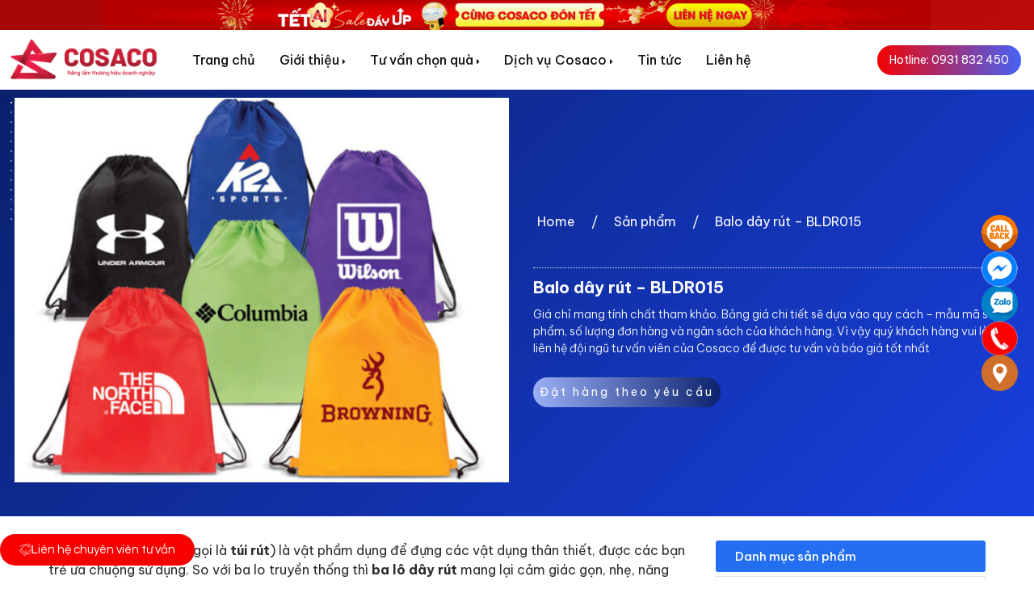

--- FILE ---
content_type: text/html; charset=UTF-8
request_url: https://cosaco.vn/san-pham/balo-day-rut-bldr015/
body_size: 33293
content:
<!doctype html>
<html lang="vi">
<head>
	<meta charset="UTF-8">
	<meta name="viewport" content="width=device-width, initial-scale=1">
	<link rel="profile" href="https://gmpg.org/xfn/11">
	<title>Balo dây rút &#8211; BLDR015 &#8211; COSACO &#8211; Xưởng sản xuất quà tặng doanh nghiệp</title>
<meta name='robots' content='max-image-preview:large' />
<link rel="alternate" type="application/rss+xml" title="Dòng thông tin COSACO - Xưởng sản xuất quà tặng doanh nghiệp &raquo;" href="https://cosaco.vn/feed/" />
<link rel="alternate" type="application/rss+xml" title="COSACO - Xưởng sản xuất quà tặng doanh nghiệp &raquo; Dòng bình luận" href="https://cosaco.vn/comments/feed/" />
<link rel="alternate" type="application/rss+xml" title="COSACO - Xưởng sản xuất quà tặng doanh nghiệp &raquo; Balo dây rút &#8211; BLDR015 Dòng bình luận" href="https://cosaco.vn/san-pham/balo-day-rut-bldr015/feed/" />
<link rel="alternate" title="oNhúng (JSON)" type="application/json+oembed" href="https://cosaco.vn/wp-json/oembed/1.0/embed?url=https%3A%2F%2Fcosaco.vn%2Fsan-pham%2Fbalo-day-rut-bldr015%2F" />
<link rel="alternate" title="oNhúng (XML)" type="text/xml+oembed" href="https://cosaco.vn/wp-json/oembed/1.0/embed?url=https%3A%2F%2Fcosaco.vn%2Fsan-pham%2Fbalo-day-rut-bldr015%2F&#038;format=xml" />
<style id='wp-img-auto-sizes-contain-inline-css'>
img:is([sizes=auto i],[sizes^="auto," i]){contain-intrinsic-size:3000px 1500px}
/*# sourceURL=wp-img-auto-sizes-contain-inline-css */
</style>
<style id='wp-emoji-styles-inline-css'>

	img.wp-smiley, img.emoji {
		display: inline !important;
		border: none !important;
		box-shadow: none !important;
		height: 1em !important;
		width: 1em !important;
		margin: 0 0.07em !important;
		vertical-align: -0.1em !important;
		background: none !important;
		padding: 0 !important;
	}
/*# sourceURL=wp-emoji-styles-inline-css */
</style>
<link rel='stylesheet' id='wp-block-library-css' href='https://cosaco.vn/wp-includes/css/dist/block-library/style.min.css?ver=6.9' media='all' />
<style id='global-styles-inline-css'>
:root{--wp--preset--aspect-ratio--square: 1;--wp--preset--aspect-ratio--4-3: 4/3;--wp--preset--aspect-ratio--3-4: 3/4;--wp--preset--aspect-ratio--3-2: 3/2;--wp--preset--aspect-ratio--2-3: 2/3;--wp--preset--aspect-ratio--16-9: 16/9;--wp--preset--aspect-ratio--9-16: 9/16;--wp--preset--color--black: #000000;--wp--preset--color--cyan-bluish-gray: #abb8c3;--wp--preset--color--white: #ffffff;--wp--preset--color--pale-pink: #f78da7;--wp--preset--color--vivid-red: #cf2e2e;--wp--preset--color--luminous-vivid-orange: #ff6900;--wp--preset--color--luminous-vivid-amber: #fcb900;--wp--preset--color--light-green-cyan: #7bdcb5;--wp--preset--color--vivid-green-cyan: #00d084;--wp--preset--color--pale-cyan-blue: #8ed1fc;--wp--preset--color--vivid-cyan-blue: #0693e3;--wp--preset--color--vivid-purple: #9b51e0;--wp--preset--gradient--vivid-cyan-blue-to-vivid-purple: linear-gradient(135deg,rgb(6,147,227) 0%,rgb(155,81,224) 100%);--wp--preset--gradient--light-green-cyan-to-vivid-green-cyan: linear-gradient(135deg,rgb(122,220,180) 0%,rgb(0,208,130) 100%);--wp--preset--gradient--luminous-vivid-amber-to-luminous-vivid-orange: linear-gradient(135deg,rgb(252,185,0) 0%,rgb(255,105,0) 100%);--wp--preset--gradient--luminous-vivid-orange-to-vivid-red: linear-gradient(135deg,rgb(255,105,0) 0%,rgb(207,46,46) 100%);--wp--preset--gradient--very-light-gray-to-cyan-bluish-gray: linear-gradient(135deg,rgb(238,238,238) 0%,rgb(169,184,195) 100%);--wp--preset--gradient--cool-to-warm-spectrum: linear-gradient(135deg,rgb(74,234,220) 0%,rgb(151,120,209) 20%,rgb(207,42,186) 40%,rgb(238,44,130) 60%,rgb(251,105,98) 80%,rgb(254,248,76) 100%);--wp--preset--gradient--blush-light-purple: linear-gradient(135deg,rgb(255,206,236) 0%,rgb(152,150,240) 100%);--wp--preset--gradient--blush-bordeaux: linear-gradient(135deg,rgb(254,205,165) 0%,rgb(254,45,45) 50%,rgb(107,0,62) 100%);--wp--preset--gradient--luminous-dusk: linear-gradient(135deg,rgb(255,203,112) 0%,rgb(199,81,192) 50%,rgb(65,88,208) 100%);--wp--preset--gradient--pale-ocean: linear-gradient(135deg,rgb(255,245,203) 0%,rgb(182,227,212) 50%,rgb(51,167,181) 100%);--wp--preset--gradient--electric-grass: linear-gradient(135deg,rgb(202,248,128) 0%,rgb(113,206,126) 100%);--wp--preset--gradient--midnight: linear-gradient(135deg,rgb(2,3,129) 0%,rgb(40,116,252) 100%);--wp--preset--font-size--small: 13px;--wp--preset--font-size--medium: 20px;--wp--preset--font-size--large: 36px;--wp--preset--font-size--x-large: 42px;--wp--preset--spacing--20: 0.44rem;--wp--preset--spacing--30: 0.67rem;--wp--preset--spacing--40: 1rem;--wp--preset--spacing--50: 1.5rem;--wp--preset--spacing--60: 2.25rem;--wp--preset--spacing--70: 3.38rem;--wp--preset--spacing--80: 5.06rem;--wp--preset--shadow--natural: 6px 6px 9px rgba(0, 0, 0, 0.2);--wp--preset--shadow--deep: 12px 12px 50px rgba(0, 0, 0, 0.4);--wp--preset--shadow--sharp: 6px 6px 0px rgba(0, 0, 0, 0.2);--wp--preset--shadow--outlined: 6px 6px 0px -3px rgb(255, 255, 255), 6px 6px rgb(0, 0, 0);--wp--preset--shadow--crisp: 6px 6px 0px rgb(0, 0, 0);}:root { --wp--style--global--content-size: 800px;--wp--style--global--wide-size: 1200px; }:where(body) { margin: 0; }.wp-site-blocks > .alignleft { float: left; margin-right: 2em; }.wp-site-blocks > .alignright { float: right; margin-left: 2em; }.wp-site-blocks > .aligncenter { justify-content: center; margin-left: auto; margin-right: auto; }:where(.wp-site-blocks) > * { margin-block-start: 24px; margin-block-end: 0; }:where(.wp-site-blocks) > :first-child { margin-block-start: 0; }:where(.wp-site-blocks) > :last-child { margin-block-end: 0; }:root { --wp--style--block-gap: 24px; }:root :where(.is-layout-flow) > :first-child{margin-block-start: 0;}:root :where(.is-layout-flow) > :last-child{margin-block-end: 0;}:root :where(.is-layout-flow) > *{margin-block-start: 24px;margin-block-end: 0;}:root :where(.is-layout-constrained) > :first-child{margin-block-start: 0;}:root :where(.is-layout-constrained) > :last-child{margin-block-end: 0;}:root :where(.is-layout-constrained) > *{margin-block-start: 24px;margin-block-end: 0;}:root :where(.is-layout-flex){gap: 24px;}:root :where(.is-layout-grid){gap: 24px;}.is-layout-flow > .alignleft{float: left;margin-inline-start: 0;margin-inline-end: 2em;}.is-layout-flow > .alignright{float: right;margin-inline-start: 2em;margin-inline-end: 0;}.is-layout-flow > .aligncenter{margin-left: auto !important;margin-right: auto !important;}.is-layout-constrained > .alignleft{float: left;margin-inline-start: 0;margin-inline-end: 2em;}.is-layout-constrained > .alignright{float: right;margin-inline-start: 2em;margin-inline-end: 0;}.is-layout-constrained > .aligncenter{margin-left: auto !important;margin-right: auto !important;}.is-layout-constrained > :where(:not(.alignleft):not(.alignright):not(.alignfull)){max-width: var(--wp--style--global--content-size);margin-left: auto !important;margin-right: auto !important;}.is-layout-constrained > .alignwide{max-width: var(--wp--style--global--wide-size);}body .is-layout-flex{display: flex;}.is-layout-flex{flex-wrap: wrap;align-items: center;}.is-layout-flex > :is(*, div){margin: 0;}body .is-layout-grid{display: grid;}.is-layout-grid > :is(*, div){margin: 0;}body{padding-top: 0px;padding-right: 0px;padding-bottom: 0px;padding-left: 0px;}a:where(:not(.wp-element-button)){text-decoration: underline;}:root :where(.wp-element-button, .wp-block-button__link){background-color: #32373c;border-width: 0;color: #fff;font-family: inherit;font-size: inherit;font-style: inherit;font-weight: inherit;letter-spacing: inherit;line-height: inherit;padding-top: calc(0.667em + 2px);padding-right: calc(1.333em + 2px);padding-bottom: calc(0.667em + 2px);padding-left: calc(1.333em + 2px);text-decoration: none;text-transform: inherit;}.has-black-color{color: var(--wp--preset--color--black) !important;}.has-cyan-bluish-gray-color{color: var(--wp--preset--color--cyan-bluish-gray) !important;}.has-white-color{color: var(--wp--preset--color--white) !important;}.has-pale-pink-color{color: var(--wp--preset--color--pale-pink) !important;}.has-vivid-red-color{color: var(--wp--preset--color--vivid-red) !important;}.has-luminous-vivid-orange-color{color: var(--wp--preset--color--luminous-vivid-orange) !important;}.has-luminous-vivid-amber-color{color: var(--wp--preset--color--luminous-vivid-amber) !important;}.has-light-green-cyan-color{color: var(--wp--preset--color--light-green-cyan) !important;}.has-vivid-green-cyan-color{color: var(--wp--preset--color--vivid-green-cyan) !important;}.has-pale-cyan-blue-color{color: var(--wp--preset--color--pale-cyan-blue) !important;}.has-vivid-cyan-blue-color{color: var(--wp--preset--color--vivid-cyan-blue) !important;}.has-vivid-purple-color{color: var(--wp--preset--color--vivid-purple) !important;}.has-black-background-color{background-color: var(--wp--preset--color--black) !important;}.has-cyan-bluish-gray-background-color{background-color: var(--wp--preset--color--cyan-bluish-gray) !important;}.has-white-background-color{background-color: var(--wp--preset--color--white) !important;}.has-pale-pink-background-color{background-color: var(--wp--preset--color--pale-pink) !important;}.has-vivid-red-background-color{background-color: var(--wp--preset--color--vivid-red) !important;}.has-luminous-vivid-orange-background-color{background-color: var(--wp--preset--color--luminous-vivid-orange) !important;}.has-luminous-vivid-amber-background-color{background-color: var(--wp--preset--color--luminous-vivid-amber) !important;}.has-light-green-cyan-background-color{background-color: var(--wp--preset--color--light-green-cyan) !important;}.has-vivid-green-cyan-background-color{background-color: var(--wp--preset--color--vivid-green-cyan) !important;}.has-pale-cyan-blue-background-color{background-color: var(--wp--preset--color--pale-cyan-blue) !important;}.has-vivid-cyan-blue-background-color{background-color: var(--wp--preset--color--vivid-cyan-blue) !important;}.has-vivid-purple-background-color{background-color: var(--wp--preset--color--vivid-purple) !important;}.has-black-border-color{border-color: var(--wp--preset--color--black) !important;}.has-cyan-bluish-gray-border-color{border-color: var(--wp--preset--color--cyan-bluish-gray) !important;}.has-white-border-color{border-color: var(--wp--preset--color--white) !important;}.has-pale-pink-border-color{border-color: var(--wp--preset--color--pale-pink) !important;}.has-vivid-red-border-color{border-color: var(--wp--preset--color--vivid-red) !important;}.has-luminous-vivid-orange-border-color{border-color: var(--wp--preset--color--luminous-vivid-orange) !important;}.has-luminous-vivid-amber-border-color{border-color: var(--wp--preset--color--luminous-vivid-amber) !important;}.has-light-green-cyan-border-color{border-color: var(--wp--preset--color--light-green-cyan) !important;}.has-vivid-green-cyan-border-color{border-color: var(--wp--preset--color--vivid-green-cyan) !important;}.has-pale-cyan-blue-border-color{border-color: var(--wp--preset--color--pale-cyan-blue) !important;}.has-vivid-cyan-blue-border-color{border-color: var(--wp--preset--color--vivid-cyan-blue) !important;}.has-vivid-purple-border-color{border-color: var(--wp--preset--color--vivid-purple) !important;}.has-vivid-cyan-blue-to-vivid-purple-gradient-background{background: var(--wp--preset--gradient--vivid-cyan-blue-to-vivid-purple) !important;}.has-light-green-cyan-to-vivid-green-cyan-gradient-background{background: var(--wp--preset--gradient--light-green-cyan-to-vivid-green-cyan) !important;}.has-luminous-vivid-amber-to-luminous-vivid-orange-gradient-background{background: var(--wp--preset--gradient--luminous-vivid-amber-to-luminous-vivid-orange) !important;}.has-luminous-vivid-orange-to-vivid-red-gradient-background{background: var(--wp--preset--gradient--luminous-vivid-orange-to-vivid-red) !important;}.has-very-light-gray-to-cyan-bluish-gray-gradient-background{background: var(--wp--preset--gradient--very-light-gray-to-cyan-bluish-gray) !important;}.has-cool-to-warm-spectrum-gradient-background{background: var(--wp--preset--gradient--cool-to-warm-spectrum) !important;}.has-blush-light-purple-gradient-background{background: var(--wp--preset--gradient--blush-light-purple) !important;}.has-blush-bordeaux-gradient-background{background: var(--wp--preset--gradient--blush-bordeaux) !important;}.has-luminous-dusk-gradient-background{background: var(--wp--preset--gradient--luminous-dusk) !important;}.has-pale-ocean-gradient-background{background: var(--wp--preset--gradient--pale-ocean) !important;}.has-electric-grass-gradient-background{background: var(--wp--preset--gradient--electric-grass) !important;}.has-midnight-gradient-background{background: var(--wp--preset--gradient--midnight) !important;}.has-small-font-size{font-size: var(--wp--preset--font-size--small) !important;}.has-medium-font-size{font-size: var(--wp--preset--font-size--medium) !important;}.has-large-font-size{font-size: var(--wp--preset--font-size--large) !important;}.has-x-large-font-size{font-size: var(--wp--preset--font-size--x-large) !important;}
:root :where(.wp-block-pullquote){font-size: 1.5em;line-height: 1.6;}
/*# sourceURL=global-styles-inline-css */
</style>
<link rel='stylesheet' id='photoswipe-css' href='https://cosaco.vn/wp-content/plugins/woocommerce/assets/css/photoswipe/photoswipe.min.css?ver=10.4.3' media='all' />
<link rel='stylesheet' id='photoswipe-default-skin-css' href='https://cosaco.vn/wp-content/plugins/woocommerce/assets/css/photoswipe/default-skin/default-skin.min.css?ver=10.4.3' media='all' />
<link rel='stylesheet' id='woocommerce-layout-css' href='https://cosaco.vn/wp-content/plugins/woocommerce/assets/css/woocommerce-layout.css?ver=10.4.3' media='all' />
<link rel='stylesheet' id='woocommerce-smallscreen-css' href='https://cosaco.vn/wp-content/plugins/woocommerce/assets/css/woocommerce-smallscreen.css?ver=10.4.3' media='only screen and (max-width: 768px)' />
<link rel='stylesheet' id='woocommerce-general-css' href='https://cosaco.vn/wp-content/plugins/woocommerce/assets/css/woocommerce.css?ver=10.4.3' media='all' />
<style id='woocommerce-inline-inline-css'>
.woocommerce form .form-row .required { visibility: visible; }
/*# sourceURL=woocommerce-inline-inline-css */
</style>
<link rel='stylesheet' id='hello-elementor-css' href='https://cosaco.vn/wp-content/themes/hello-elementor/assets/css/reset.css?ver=3.4.5' media='all' />
<link rel='stylesheet' id='hello-elementor-theme-style-css' href='https://cosaco.vn/wp-content/themes/hello-elementor/assets/css/theme.css?ver=3.4.5' media='all' />
<link rel='stylesheet' id='hello-elementor-header-footer-css' href='https://cosaco.vn/wp-content/themes/hello-elementor/assets/css/header-footer.css?ver=3.4.5' media='all' />
<link rel='stylesheet' id='elementor-frontend-css' href='https://cosaco.vn/wp-content/plugins/elementor/assets/css/frontend.min.css?ver=3.33.5' media='all' />
<link rel='stylesheet' id='widget-icon-list-css' href='https://cosaco.vn/wp-content/plugins/elementor/assets/css/widget-icon-list.min.css?ver=3.33.5' media='all' />
<link rel='stylesheet' id='e-sticky-css' href='https://cosaco.vn/wp-content/plugins/elementor-pro/assets/css/modules/sticky.min.css?ver=3.33.2' media='all' />
<link rel='stylesheet' id='widget-image-css' href='https://cosaco.vn/wp-content/plugins/elementor/assets/css/widget-image.min.css?ver=3.33.5' media='all' />
<link rel='stylesheet' id='e-animation-grow-css' href='https://cosaco.vn/wp-content/plugins/elementor/assets/lib/animations/styles/e-animation-grow.min.css?ver=3.33.5' media='all' />
<link rel='stylesheet' id='widget-divider-css' href='https://cosaco.vn/wp-content/plugins/elementor/assets/css/widget-divider.min.css?ver=3.33.5' media='all' />
<link rel='stylesheet' id='widget-heading-css' href='https://cosaco.vn/wp-content/plugins/elementor/assets/css/widget-heading.min.css?ver=3.33.5' media='all' />
<link rel='stylesheet' id='widget-form-css' href='https://cosaco.vn/wp-content/plugins/elementor-pro/assets/css/widget-form.min.css?ver=3.33.2' media='all' />
<link rel='stylesheet' id='widget-social-icons-css' href='https://cosaco.vn/wp-content/plugins/elementor/assets/css/widget-social-icons.min.css?ver=3.33.5' media='all' />
<link rel='stylesheet' id='e-apple-webkit-css' href='https://cosaco.vn/wp-content/plugins/elementor/assets/css/conditionals/apple-webkit.min.css?ver=3.33.5' media='all' />
<link rel='stylesheet' id='widget-social-css' href='https://cosaco.vn/wp-content/plugins/elementor-pro/assets/css/widget-social.min.css?ver=3.33.2' media='all' />
<link rel='stylesheet' id='e-animation-shrink-css' href='https://cosaco.vn/wp-content/plugins/elementor/assets/lib/animations/styles/e-animation-shrink.min.css?ver=3.33.5' media='all' />
<link rel='stylesheet' id='widget-woocommerce-product-images-css' href='https://cosaco.vn/wp-content/plugins/elementor-pro/assets/css/widget-woocommerce-product-images.min.css?ver=3.33.2' media='all' />
<link rel='stylesheet' id='widget-woocommerce-products-css' href='https://cosaco.vn/wp-content/plugins/elementor-pro/assets/css/widget-woocommerce-products.min.css?ver=3.33.2' media='all' />
<link rel='stylesheet' id='e-animation-pulse-css' href='https://cosaco.vn/wp-content/plugins/elementor/assets/lib/animations/styles/e-animation-pulse.min.css?ver=3.33.5' media='all' />
<link rel='stylesheet' id='e-animation-fadeInUp-css' href='https://cosaco.vn/wp-content/plugins/elementor/assets/lib/animations/styles/fadeInUp.min.css?ver=3.33.5' media='all' />
<link rel='stylesheet' id='e-popup-css' href='https://cosaco.vn/wp-content/plugins/elementor-pro/assets/css/conditionals/popup.min.css?ver=3.33.2' media='all' />
<link rel='stylesheet' id='elementor-icons-css' href='https://cosaco.vn/wp-content/plugins/elementor/assets/lib/eicons/css/elementor-icons.min.css?ver=5.44.0' media='all' />
<link rel='stylesheet' id='elementor-post-261-css' href='https://cosaco.vn/wp-content/uploads/elementor/css/post-261.css?ver=1768505477' media='all' />
<link rel='stylesheet' id='font-awesome-5-all-css' href='https://cosaco.vn/wp-content/plugins/elementor/assets/lib/font-awesome/css/all.min.css?ver=3.33.5' media='all' />
<link rel='stylesheet' id='font-awesome-4-shim-css' href='https://cosaco.vn/wp-content/plugins/elementor/assets/lib/font-awesome/css/v4-shims.min.css?ver=3.33.5' media='all' />
<link rel='stylesheet' id='elementor-post-8241-css' href='https://cosaco.vn/wp-content/uploads/elementor/css/post-8241.css?ver=1768505477' media='all' />
<link rel='stylesheet' id='elementor-post-54-css' href='https://cosaco.vn/wp-content/uploads/elementor/css/post-54.css?ver=1768505478' media='all' />
<link rel='stylesheet' id='elementor-post-4047-css' href='https://cosaco.vn/wp-content/uploads/elementor/css/post-4047.css?ver=1768505621' media='all' />
<link rel='stylesheet' id='elementor-post-2322-css' href='https://cosaco.vn/wp-content/uploads/elementor/css/post-2322.css?ver=1768505478' media='all' />
<link rel='stylesheet' id='elementor-gf-roboto-css' href='https://fonts.googleapis.com/css?family=Roboto:100,100italic,200,200italic,300,300italic,400,400italic,500,500italic,600,600italic,700,700italic,800,800italic,900,900italic&#038;display=auto&#038;subset=vietnamese' media='all' />
<link rel='stylesheet' id='elementor-gf-robotoslab-css' href='https://fonts.googleapis.com/css?family=Roboto+Slab:100,100italic,200,200italic,300,300italic,400,400italic,500,500italic,600,600italic,700,700italic,800,800italic,900,900italic&#038;display=auto&#038;subset=vietnamese' media='all' />
<link rel='stylesheet' id='elementor-gf-questrial-css' href='https://fonts.googleapis.com/css?family=Questrial:100,100italic,200,200italic,300,300italic,400,400italic,500,500italic,600,600italic,700,700italic,800,800italic,900,900italic&#038;display=auto&#038;subset=vietnamese' media='all' />
<link rel='stylesheet' id='elementor-gf-opensans-css' href='https://fonts.googleapis.com/css?family=Open+Sans:100,100italic,200,200italic,300,300italic,400,400italic,500,500italic,600,600italic,700,700italic,800,800italic,900,900italic&#038;display=auto&#038;subset=vietnamese' media='all' />
<link rel='stylesheet' id='elementor-gf-montserrat-css' href='https://fonts.googleapis.com/css?family=Montserrat:100,100italic,200,200italic,300,300italic,400,400italic,500,500italic,600,600italic,700,700italic,800,800italic,900,900italic&#038;display=auto&#038;subset=vietnamese' media='all' />
<link rel='stylesheet' id='elementor-gf-poppins-css' href='https://fonts.googleapis.com/css?family=Poppins:100,100italic,200,200italic,300,300italic,400,400italic,500,500italic,600,600italic,700,700italic,800,800italic,900,900italic&#038;display=auto&#038;subset=vietnamese' media='all' />
<link rel='stylesheet' id='elementor-gf-bevietnampro-css' href='https://fonts.googleapis.com/css?family=Be+Vietnam+Pro:100,100italic,200,200italic,300,300italic,400,400italic,500,500italic,600,600italic,700,700italic,800,800italic,900,900italic&#038;display=auto&#038;subset=vietnamese' media='all' />
<link rel='stylesheet' id='elementor-icons-shared-0-css' href='https://cosaco.vn/wp-content/plugins/elementor/assets/lib/font-awesome/css/fontawesome.min.css?ver=5.15.3' media='all' />
<link rel='stylesheet' id='elementor-icons-fa-solid-css' href='https://cosaco.vn/wp-content/plugins/elementor/assets/lib/font-awesome/css/solid.min.css?ver=5.15.3' media='all' />
<link rel='stylesheet' id='elementor-icons-fa-brands-css' href='https://cosaco.vn/wp-content/plugins/elementor/assets/lib/font-awesome/css/brands.min.css?ver=5.15.3' media='all' />
<script src="https://cosaco.vn/wp-includes/js/jquery/jquery.min.js?ver=3.7.1" id="jquery-core-js"></script>
<script src="https://cosaco.vn/wp-includes/js/jquery/jquery-migrate.min.js?ver=3.4.1" id="jquery-migrate-js"></script>
<script src="https://cosaco.vn/wp-content/plugins/woocommerce/assets/js/jquery-blockui/jquery.blockUI.min.js?ver=2.7.0-wc.10.4.3" id="wc-jquery-blockui-js" defer data-wp-strategy="defer"></script>
<script id="wc-add-to-cart-js-extra">
var wc_add_to_cart_params = {"ajax_url":"/wp-admin/admin-ajax.php","wc_ajax_url":"/?wc-ajax=%%endpoint%%","i18n_view_cart":"Xem gi\u1ecf h\u00e0ng","cart_url":"https://cosaco.vn/gio-hang/","is_cart":"","cart_redirect_after_add":"no"};
//# sourceURL=wc-add-to-cart-js-extra
</script>
<script src="https://cosaco.vn/wp-content/plugins/woocommerce/assets/js/frontend/add-to-cart.min.js?ver=10.4.3" id="wc-add-to-cart-js" defer data-wp-strategy="defer"></script>
<script src="https://cosaco.vn/wp-content/plugins/woocommerce/assets/js/zoom/jquery.zoom.min.js?ver=1.7.21-wc.10.4.3" id="wc-zoom-js" defer data-wp-strategy="defer"></script>
<script src="https://cosaco.vn/wp-content/plugins/woocommerce/assets/js/flexslider/jquery.flexslider.min.js?ver=2.7.2-wc.10.4.3" id="wc-flexslider-js" defer data-wp-strategy="defer"></script>
<script src="https://cosaco.vn/wp-content/plugins/woocommerce/assets/js/photoswipe/photoswipe.min.js?ver=4.1.1-wc.10.4.3" id="wc-photoswipe-js" defer data-wp-strategy="defer"></script>
<script src="https://cosaco.vn/wp-content/plugins/woocommerce/assets/js/photoswipe/photoswipe-ui-default.min.js?ver=4.1.1-wc.10.4.3" id="wc-photoswipe-ui-default-js" defer data-wp-strategy="defer"></script>
<script id="wc-single-product-js-extra">
var wc_single_product_params = {"i18n_required_rating_text":"Vui l\u00f2ng ch\u1ecdn m\u1ed9t m\u1ee9c \u0111\u00e1nh gi\u00e1","i18n_rating_options":["1 tr\u00ean 5 sao","2 tr\u00ean 5 sao","3 tr\u00ean 5 sao","4 tr\u00ean 5 sao","5 tr\u00ean 5 sao"],"i18n_product_gallery_trigger_text":"Xem th\u01b0 vi\u1ec7n \u1ea3nh to\u00e0n m\u00e0n h\u00ecnh","review_rating_required":"yes","flexslider":{"rtl":false,"animation":"slide","smoothHeight":true,"directionNav":false,"controlNav":"thumbnails","slideshow":false,"animationSpeed":500,"animationLoop":false,"allowOneSlide":false},"zoom_enabled":"1","zoom_options":[],"photoswipe_enabled":"1","photoswipe_options":{"shareEl":false,"closeOnScroll":false,"history":false,"hideAnimationDuration":0,"showAnimationDuration":0},"flexslider_enabled":"1"};
//# sourceURL=wc-single-product-js-extra
</script>
<script src="https://cosaco.vn/wp-content/plugins/woocommerce/assets/js/frontend/single-product.min.js?ver=10.4.3" id="wc-single-product-js" defer data-wp-strategy="defer"></script>
<script src="https://cosaco.vn/wp-content/plugins/woocommerce/assets/js/js-cookie/js.cookie.min.js?ver=2.1.4-wc.10.4.3" id="wc-js-cookie-js" defer data-wp-strategy="defer"></script>
<script id="woocommerce-js-extra">
var woocommerce_params = {"ajax_url":"/wp-admin/admin-ajax.php","wc_ajax_url":"/?wc-ajax=%%endpoint%%","i18n_password_show":"Hi\u1ec3n th\u1ecb m\u1eadt kh\u1ea9u","i18n_password_hide":"\u1ea8n m\u1eadt kh\u1ea9u"};
//# sourceURL=woocommerce-js-extra
</script>
<script src="https://cosaco.vn/wp-content/plugins/woocommerce/assets/js/frontend/woocommerce.min.js?ver=10.4.3" id="woocommerce-js" defer data-wp-strategy="defer"></script>
<script src="https://cosaco.vn/wp-content/plugins/elementor/assets/lib/font-awesome/js/v4-shims.min.js?ver=3.33.5" id="font-awesome-4-shim-js"></script>
<link rel="https://api.w.org/" href="https://cosaco.vn/wp-json/" /><link rel="alternate" title="JSON" type="application/json" href="https://cosaco.vn/wp-json/wp/v2/product/4181" /><link rel="EditURI" type="application/rsd+xml" title="RSD" href="https://cosaco.vn/xmlrpc.php?rsd" />
<meta name="generator" content="WordPress 6.9" />
<meta name="generator" content="WooCommerce 10.4.3" />
<link rel="canonical" href="https://cosaco.vn/san-pham/balo-day-rut-bldr015/" />
<link rel='shortlink' href='https://cosaco.vn/?p=4181' />
	<noscript><style>.woocommerce-product-gallery{ opacity: 1 !important; }</style></noscript>
	<meta name="generator" content="Elementor 3.33.5; features: additional_custom_breakpoints; settings: css_print_method-external, google_font-enabled, font_display-auto">
			<style>
				.e-con.e-parent:nth-of-type(n+4):not(.e-lazyloaded):not(.e-no-lazyload),
				.e-con.e-parent:nth-of-type(n+4):not(.e-lazyloaded):not(.e-no-lazyload) * {
					background-image: none !important;
				}
				@media screen and (max-height: 1024px) {
					.e-con.e-parent:nth-of-type(n+3):not(.e-lazyloaded):not(.e-no-lazyload),
					.e-con.e-parent:nth-of-type(n+3):not(.e-lazyloaded):not(.e-no-lazyload) * {
						background-image: none !important;
					}
				}
				@media screen and (max-height: 640px) {
					.e-con.e-parent:nth-of-type(n+2):not(.e-lazyloaded):not(.e-no-lazyload),
					.e-con.e-parent:nth-of-type(n+2):not(.e-lazyloaded):not(.e-no-lazyload) * {
						background-image: none !important;
					}
				}
			</style>
			<link rel="icon" href="https://cosaco.vn/wp-content/uploads/2023/12/cropped-cosaco-01-32x32.png" sizes="32x32" />
<link rel="icon" href="https://cosaco.vn/wp-content/uploads/2023/12/cropped-cosaco-01-192x192.png" sizes="192x192" />
<link rel="apple-touch-icon" href="https://cosaco.vn/wp-content/uploads/2023/12/cropped-cosaco-01-180x180.png" />
<meta name="msapplication-TileImage" content="https://cosaco.vn/wp-content/uploads/2023/12/cropped-cosaco-01-270x270.png" />
		<style id="wp-custom-css">
			.woocommerce div.product .product_title{
	font-size: 28px;
	color: red;
	font-family: "Questrial", Sans-serif;
	font-weight: 600;
}
.view-details-btn:hover{
	background-color: red;
	color: white;
	font-family: "Questrial", Sans-serif;
	font-size: 18px;
}
.view-details-btn{
	color: white;
	font-family: "Questrial", Sans-serif;
	font-size: 18px;
}
.woosq-product > .product .summary .summary-content .product-description{
	font-family: "Questrial", Sans-serif;
	font-size: 14px;
}
.woosc-btn-icon-text .woosc-btn-text{
	font-family: "Questrial", Sans-serif;
	font-size: 14px;
	color: gray;
}
.woosq-btn-icon-text .woosq-btn-text{
	font-family: "Questrial", Sans-serif;
	font-size: 14px;
	color: gray;
}
.woosc-btn{
	border: 1px solid gray;
}
.woosc-btn:hover{
	background-color: red;
}
.woosq-btn{
	border: 1px solid gray;}
.woosq-btn:hover{
	background-color: red;
}
.woosc-btn-icon-text{
	color: red;
}
.woosq-btn-icon-text{
	color: red;
}
.woosc-btn-icon-text .woosc-btn-text:hover{
color: white;}
.woosq-btn-icon-text .woosq-btn-text:hover{color: white;}		</style>
		</head>
<body class="wp-singular product-template-default single single-product postid-4181 wp-custom-logo wp-embed-responsive wp-theme-hello-elementor theme-hello-elementor woocommerce woocommerce-page woocommerce-no-js hello-elementor-default elementor-default elementor-template-full-width elementor-kit-261 elementor-page-4047">


<a class="skip-link screen-reader-text" href="#content">Chuyển đến nội dung</a>

		<header data-elementor-type="header" data-elementor-id="8241" class="elementor elementor-8241 elementor-location-header" data-elementor-post-type="elementor_library">
					<section class="elementor-section elementor-top-section elementor-element elementor-element-cd77301 elementor-hidden-mobile elementor-hidden-desktop elementor-hidden-tablet elementor-section-boxed elementor-section-height-default elementor-section-height-default" data-id="cd77301" data-element_type="section" data-settings="{&quot;sticky&quot;:&quot;top&quot;,&quot;background_background&quot;:&quot;classic&quot;,&quot;sticky_on&quot;:[&quot;desktop&quot;,&quot;tablet&quot;,&quot;mobile&quot;],&quot;sticky_offset&quot;:0,&quot;sticky_effects_offset&quot;:0,&quot;sticky_anchor_link_offset&quot;:0}">
						<div class="elementor-container elementor-column-gap-default">
					<div class="elementor-column elementor-col-33 elementor-top-column elementor-element elementor-element-21d84a28" data-id="21d84a28" data-element_type="column">
			<div class="elementor-widget-wrap elementor-element-populated">
						<div class="elementor-element elementor-element-9009d2e elementor-icon-list--layout-inline elementor-mobile-align-center elementor-align-left elementor-widget__width-initial elementor-list-item-link-full_width elementor-widget elementor-widget-icon-list" data-id="9009d2e" data-element_type="widget" data-widget_type="icon-list.default">
				<div class="elementor-widget-container">
							<ul class="elementor-icon-list-items elementor-inline-items">
							<li class="elementor-icon-list-item elementor-inline-item">
											<a href="tel:0985611132">

												<span class="elementor-icon-list-icon">
							<svg xmlns="http://www.w3.org/2000/svg" xmlns:xlink="http://www.w3.org/1999/xlink" id="Capa_1" x="0px" y="0px" viewBox="0 0 60 60" style="enable-background:new 0 0 60 60;" xml:space="preserve"><g>	<path d="M30,26c3.86,0,7-3.141,7-7s-3.14-7-7-7s-7,3.141-7,7S26.14,26,30,26z M30,14c2.757,0,5,2.243,5,5s-2.243,5-5,5  s-5-2.243-5-5S27.243,14,30,14z"></path>	<path d="M29.823,54.757L45.164,32.6c5.754-7.671,4.922-20.28-1.781-26.982C39.761,1.995,34.945,0,29.823,0  s-9.938,1.995-13.56,5.617c-6.703,6.702-7.535,19.311-1.804,26.952L29.823,54.757z M17.677,7.031C20.922,3.787,25.235,2,29.823,2  s8.901,1.787,12.146,5.031c6.05,6.049,6.795,17.437,1.573,24.399L29.823,51.243L16.082,31.4  C10.882,24.468,11.628,13.08,17.677,7.031z"></path>	<path d="M42.117,43.007c-0.55-0.067-1.046,0.327-1.11,0.876s0.328,1.046,0.876,1.11C52.399,46.231,58,49.567,58,51.5  c0,2.714-10.652,6.5-28,6.5S2,54.214,2,51.5c0-1.933,5.601-5.269,16.117-6.507c0.548-0.064,0.94-0.562,0.876-1.11  c-0.065-0.549-0.561-0.945-1.11-0.876C7.354,44.247,0,47.739,0,51.5C0,55.724,10.305,60,30,60s30-4.276,30-8.5  C60,47.739,52.646,44.247,42.117,43.007z"></path></g><g></g><g></g><g></g><g></g><g></g><g></g><g></g><g></g><g></g><g></g><g></g><g></g><g></g><g></g><g></g></svg>						</span>
										<span class="elementor-icon-list-text">964/55 Nguyễn Văn Quá, P. Đông Hưng Thuận, Quận 12, TP.HCM</span>
											</a>
									</li>
						</ul>
						</div>
				</div>
					</div>
		</div>
				<div class="elementor-column elementor-col-33 elementor-top-column elementor-element elementor-element-1811d2f8" data-id="1811d2f8" data-element_type="column">
			<div class="elementor-widget-wrap elementor-element-populated">
						<div class="elementor-element elementor-element-e5bdd6b elementor-icon-list--layout-inline elementor-mobile-align-center elementor-align-left elementor-widget__width-initial elementor-list-item-link-full_width elementor-widget elementor-widget-icon-list" data-id="e5bdd6b" data-element_type="widget" data-widget_type="icon-list.default">
				<div class="elementor-widget-container">
							<ul class="elementor-icon-list-items elementor-inline-items">
							<li class="elementor-icon-list-item elementor-inline-item">
											<a href="https://cosaco.vn/the/xuong-in-non/">

												<span class="elementor-icon-list-icon">
							<svg xmlns="http://www.w3.org/2000/svg" xmlns:xlink="http://www.w3.org/1999/xlink" id="Capa_1" x="0px" y="0px" viewBox="0 0 57 57" style="enable-background:new 0 0 57 57;" xml:space="preserve"><path d="M57,12.002H41.741C42.556,10.837,43,9.453,43,7.995c0-1.875-0.726-3.633-2.043-4.95c-2.729-2.729-7.17-2.729-9.899,0 l-2.829,2.829l-2.828-2.829c-2.729-2.729-7.17-2.729-9.899,0c-1.317,1.317-2.043,3.075-2.043,4.95c0,1.458,0.444,2.842,1.259,4.007 H0v14h5v30h48v-30h4V12.002z M32.472,4.459c1.95-1.949,5.122-1.949,7.071,0C40.482,5.399,41,6.654,41,7.995 c0,1.34-0.518,2.596-1.457,3.535l-0.472,0.472H24.929l4.714-4.714l0,0L32.472,4.459z M16.916,11.53 c-0.939-0.939-1.457-2.195-1.457-3.535c0-1.341,0.518-2.596,1.457-3.536c1.95-1.949,5.122-1.949,7.071,0l2.828,2.829l-3.535,3.535 c-0.207,0.207-0.397,0.441-0.581,0.689c-0.054,0.073-0.107,0.152-0.159,0.229c-0.06,0.088-0.123,0.167-0.18,0.26h-4.972 L16.916,11.53z M2,24.002v-10h14.559h4.733h2.255H28v10H5H2z M28,26.002v12H7v-12H28z M7,40.002h21v14H7V40.002z M30,54.002v-14h21 v14H30z M51,38.002H30v-12h21V38.002z M55,24.002h-2H30v-10h9.899H55V24.002z"></path><g></g><g></g><g></g><g></g><g></g><g></g><g></g><g></g><g></g><g></g><g></g><g></g><g></g><g></g><g></g></svg>						</span>
										<span class="elementor-icon-list-text">Cam kết thiết kế và giao hàng đúng hẹn</span>
											</a>
									</li>
						</ul>
						</div>
				</div>
					</div>
		</div>
				<div class="elementor-column elementor-col-33 elementor-top-column elementor-element elementor-element-4d4cb138" data-id="4d4cb138" data-element_type="column">
			<div class="elementor-widget-wrap elementor-element-populated">
						<div class="elementor-element elementor-element-78284516 elementor-icon-list--layout-inline elementor-mobile-align-center elementor-align-right elementor-widget__width-initial elementor-list-item-link-full_width elementor-widget elementor-widget-icon-list" data-id="78284516" data-element_type="widget" data-widget_type="icon-list.default">
				<div class="elementor-widget-container">
							<ul class="elementor-icon-list-items elementor-inline-items">
							<li class="elementor-icon-list-item elementor-inline-item">
											<a href="https://cosaco.vn/the/xuong-in-non/">

												<span class="elementor-icon-list-icon">
							<svg xmlns="http://www.w3.org/2000/svg" xmlns:xlink="http://www.w3.org/1999/xlink" id="Capa_1" x="0px" y="0px" viewBox="0 0 57 57" style="enable-background:new 0 0 57 57;" xml:space="preserve"><path d="M57,12.002H41.741C42.556,10.837,43,9.453,43,7.995c0-1.875-0.726-3.633-2.043-4.95c-2.729-2.729-7.17-2.729-9.899,0 l-2.829,2.829l-2.828-2.829c-2.729-2.729-7.17-2.729-9.899,0c-1.317,1.317-2.043,3.075-2.043,4.95c0,1.458,0.444,2.842,1.259,4.007 H0v14h5v30h48v-30h4V12.002z M32.472,4.459c1.95-1.949,5.122-1.949,7.071,0C40.482,5.399,41,6.654,41,7.995 c0,1.34-0.518,2.596-1.457,3.535l-0.472,0.472H24.929l4.714-4.714l0,0L32.472,4.459z M16.916,11.53 c-0.939-0.939-1.457-2.195-1.457-3.535c0-1.341,0.518-2.596,1.457-3.536c1.95-1.949,5.122-1.949,7.071,0l2.828,2.829l-3.535,3.535 c-0.207,0.207-0.397,0.441-0.581,0.689c-0.054,0.073-0.107,0.152-0.159,0.229c-0.06,0.088-0.123,0.167-0.18,0.26h-4.972 L16.916,11.53z M2,24.002v-10h14.559h4.733h2.255H28v10H5H2z M28,26.002v12H7v-12H28z M7,40.002h21v14H7V40.002z M30,54.002v-14h21 v14H30z M51,38.002H30v-12h21V38.002z M55,24.002h-2H30v-10h9.899H55V24.002z"></path><g></g><g></g><g></g><g></g><g></g><g></g><g></g><g></g><g></g><g></g><g></g><g></g><g></g><g></g><g></g></svg>						</span>
										<span class="elementor-icon-list-text">Khuyến mại</span>
											</a>
									</li>
								<li class="elementor-icon-list-item elementor-inline-item">
											<a href="https://cosaco.vn/chuyen-muc/tin-tuc/">

												<span class="elementor-icon-list-icon">
							<svg xmlns="http://www.w3.org/2000/svg" xmlns:xlink="http://www.w3.org/1999/xlink" id="Capa_1" x="0px" y="0px" viewBox="0 0 60 60" style="enable-background:new 0 0 60 60;" xml:space="preserve"><g>	<path d="M50,32c2.757,0,5-2.243,5-5s-2.243-5-5-5s-5,2.243-5,5S47.243,32,50,32z M50,24c1.654,0,3,1.346,3,3s-1.346,3-3,3  s-3-1.346-3-3S48.346,24,50,24z"></path>	<path d="M18,9h18c0.553,0,1-0.447,1-1s-0.447-1-1-1H18c-0.553,0-1,0.447-1,1S17.447,9,18,9z"></path>	<path d="M42,12H18c-0.553,0-1,0.447-1,1s0.447,1,1,1h24c0.553,0,1-0.447,1-1S42.553,12,42,12z"></path>	<path d="M42,43H18c-0.553,0-1,0.447-1,1s0.447,1,1,1h24c0.553,0,1-0.447,1-1S42.553,43,42,43z"></path>	<path d="M42,48H18c-0.553,0-1,0.447-1,1s0.447,1,1,1h24c0.553,0,1-0.447,1-1S42.553,48,42,48z"></path>	<path d="M51,17V0H9v17H0v34h6v3h3v6h42v-6h3v-3h6V17H51z M11,2h38v15H11V2z M9,19h42h7v16H2V19H9z M8,52v-2v-1v-4  c0-0.553-0.447-1-1-1s-1,0.447-1,1v4H2V37h7v15H8z M49,58H11v-4V37h38v17V58z M54,49v-4c0-0.553-0.447-1-1-1s-1,0.447-1,1v4v1v2h-1  V37h7v12H54z"></path>	<path d="M6,24h3c0.553,0,1-0.447,1-1s-0.447-1-1-1H6c-0.553,0-1,0.447-1,1S5.447,24,6,24z"></path>	<path d="M6,28h3c0.553,0,1-0.447,1-1s-0.447-1-1-1H6c-0.553,0-1,0.447-1,1S5.447,28,6,28z"></path>	<path d="M6,32h3c0.553,0,1-0.447,1-1s-0.447-1-1-1H6c-0.553,0-1,0.447-1,1S5.447,32,6,32z"></path>	<path d="M13,24h3c0.553,0,1-0.447,1-1s-0.447-1-1-1h-3c-0.553,0-1,0.447-1,1S12.447,24,13,24z"></path>	<path d="M13,28h3c0.553,0,1-0.447,1-1s-0.447-1-1-1h-3c-0.553,0-1,0.447-1,1S12.447,28,13,28z"></path>	<path d="M13,32h3c0.553,0,1-0.447,1-1s-0.447-1-1-1h-3c-0.553,0-1,0.447-1,1S12.447,32,13,32z"></path>	<path d="M20,24h3c0.553,0,1-0.447,1-1s-0.447-1-1-1h-3c-0.553,0-1,0.447-1,1S19.447,24,20,24z"></path>	<path d="M20,28h3c0.553,0,1-0.447,1-1s-0.447-1-1-1h-3c-0.553,0-1,0.447-1,1S19.447,28,20,28z"></path>	<path d="M20,32h3c0.553,0,1-0.447,1-1s-0.447-1-1-1h-3c-0.553,0-1,0.447-1,1S19.447,32,20,32z"></path></g><g></g><g></g><g></g><g></g><g></g><g></g><g></g><g></g><g></g><g></g><g></g><g></g><g></g><g></g><g></g></svg>						</span>
										<span class="elementor-icon-list-text">Chương trình đại lý</span>
											</a>
									</li>
						</ul>
						</div>
				</div>
					</div>
		</div>
					</div>
		</section>
				<section class="elementor-section elementor-top-section elementor-element elementor-element-e57527d elementor-section-full_width elementor-section-height-min-height elementor-section-height-default elementor-section-items-middle" data-id="e57527d" data-element_type="section" data-settings="{&quot;background_background&quot;:&quot;gradient&quot;}">
						<div class="elementor-container elementor-column-gap-no">
					<div class="elementor-column elementor-col-100 elementor-top-column elementor-element elementor-element-8a95407" data-id="8a95407" data-element_type="column">
			<div class="elementor-widget-wrap elementor-element-populated">
						<div class="elementor-element elementor-element-9cf2a5c elementor-widget elementor-widget-image" data-id="9cf2a5c" data-element_type="widget" id="banner-top" data-widget_type="image.default">
				<div class="elementor-widget-container">
															<img loading="lazy" width="2400" height="88" src="https://cosaco.vn/wp-content/uploads/2025/11/banner-top-tet.png" class="attachment-full size-full wp-image-9853" alt="" srcset="https://cosaco.vn/wp-content/uploads/2025/11/banner-top-tet.png 2400w, https://cosaco.vn/wp-content/uploads/2025/11/banner-top-tet-300x11.png 300w, https://cosaco.vn/wp-content/uploads/2025/11/banner-top-tet-1024x38.png 1024w, https://cosaco.vn/wp-content/uploads/2025/11/banner-top-tet-768x28.png 768w, https://cosaco.vn/wp-content/uploads/2025/11/banner-top-tet-1536x56.png 1536w, https://cosaco.vn/wp-content/uploads/2025/11/banner-top-tet-2048x75.png 2048w, https://cosaco.vn/wp-content/uploads/2025/11/banner-top-tet-600x22.png 600w" sizes="(max-width: 2400px) 100vw, 2400px" />															</div>
				</div>
					</div>
		</div>
					</div>
		</section>
				<section class="elementor-section elementor-top-section elementor-element elementor-element-174dc676 elementor-section-boxed elementor-section-height-default elementor-section-height-default" data-id="174dc676" data-element_type="section" data-settings="{&quot;background_background&quot;:&quot;classic&quot;,&quot;sticky&quot;:&quot;top&quot;,&quot;sticky_on&quot;:[&quot;desktop&quot;,&quot;tablet&quot;,&quot;mobile&quot;],&quot;sticky_offset&quot;:0,&quot;sticky_effects_offset&quot;:0,&quot;sticky_anchor_link_offset&quot;:0}">
						<div class="elementor-container elementor-column-gap-default">
					<div class="elementor-column elementor-col-33 elementor-top-column elementor-element elementor-element-77bd44b7" data-id="77bd44b7" data-element_type="column">
			<div class="elementor-widget-wrap elementor-element-populated">
						<div class="elementor-element elementor-element-7f4da124 elementor-widget elementor-widget-image" data-id="7f4da124" data-element_type="widget" data-widget_type="image.default">
				<div class="elementor-widget-container">
																<a href="https://cosaco.vn">
							<img loading="lazy" width="827" height="236" src="https://cosaco.vn/wp-content/uploads/2025/11/logo-line-2026.png" class="elementor-animation-grow attachment-full size-full wp-image-9778" alt="" srcset="https://cosaco.vn/wp-content/uploads/2025/11/logo-line-2026.png 827w, https://cosaco.vn/wp-content/uploads/2025/11/logo-line-2026-300x86.png 300w, https://cosaco.vn/wp-content/uploads/2025/11/logo-line-2026-768x219.png 768w, https://cosaco.vn/wp-content/uploads/2025/11/logo-line-2026-600x171.png 600w" sizes="(max-width: 827px) 100vw, 827px" />								</a>
															</div>
				</div>
					</div>
		</div>
				<div class="elementor-column elementor-col-33 elementor-top-column elementor-element elementor-element-245df6b" data-id="245df6b" data-element_type="column">
			<div class="elementor-widget-wrap elementor-element-populated">
						<div class="elementor-element elementor-element-033c5df elementor-widget elementor-widget-ucaddon_mega_menu" data-id="033c5df" data-element_type="widget" data-widget_type="ucaddon_mega_menu.default">
				<div class="elementor-widget-container">
					
<!-- start Mega Menu -->
<style>/* widget: Mega Menu */


#uc_mega_menu_elementor_033c5df{
  position: relative;
}

#uc_mega_menu_elementor_033c5df *{
  box-sizing:border-box;
}

#uc_mega_menu_elementor_033c5df .uc-mega_menu_list{
  display: flex;
  list-style: none;
  padding:0px;
  margin: 0;
}

#uc_mega_menu_elementor_033c5df .uc-mega_menu_section{
  position: absolute;
  z-index: 99997;
  top: 100%;
  left: 50%;
  transform: translate(-50%, 0);
  padding-top: 8px;
  pointer-events: none;
  overflow: hidden;
  visibility: hidden;
}

#uc_mega_menu_elementor_033c5df .uc-mega_menu_section-cover{
  position: absolute;
  z-index: 99996;
  pointer-events: none;
    top: calc(100% + 8px);
    opacity: 0;
  pointer-events: none;
  transition: opacity 300ms;
}

#uc_mega_menu_elementor_033c5df .uc-mega_menu-wrapper  {
    left: 0;
    top: 0;
    height: 100%;
    position: relative;
    z-index: 99999;
    overflow-y: visible;
}

  #uc_mega_menu_elementor_033c5df .uc-mega_menu_section{
      left: 50%;
      transform: translate(calc(-50% + 0px), 0);
      padding-top: 8px;
    }
    #uc_mega_menu_elementor_033c5df .uc-mega_menu_list_item{
        position: relative;
    }

#uc_mega_menu_elementor_033c5df .uc-mega_menu_section.section-error .uc-section-error{
  	text-align: center;
  	min-height: 400px;
  	padding: 15px;
  	display: flex;
  	justify-content: center;
  	align-items: center;
  	background-color: #cccccc;
  	position: relative;
  	z-index: 99997;
}

#uc_mega_menu_elementor_033c5df .uc-mega_menu_title{
  	display: flex;
  	gap: 5px;
  	align-items: center;
  		
    position:relative;
  	z-index: 99998;
}	

#uc_mega_menu_elementor_033c5df .uc-mega_menu_list_item,
#uc_mega_menu_elementor_033c5df .uc-active_item .uc-mega_menu_title{
  transition: all 0.3s;
  text-align: center;
}

#uc_mega_menu_elementor_033c5df .uc-mega_menu_list{
	width: 100%;
}

#uc_mega_menu_elementor_033c5df .uc-mega_menu_section.uc-active_item{
  pointer-events: all;
  z-index: 99998;
  visibility: visible;
}

#uc_mega_menu_elementor_033c5df .uc-mega_menu_section.uc-active_item + .uc-mega_menu_section-cover{
	opacity: 1;
    pointer-events: all;
}

#uc_mega_menu_elementor_033c5df .uc-error{
  color: red;
  font-weight: 700;
}

#uc_mega_menu_elementor_033c5df .uc-message{
	text-align: center;
}

#uc_mega_menu_elementor_033c5df .uc-mega_menu-wrapper.uc-menu-open{
  transform: translate(0, 0);
}

#uc_mega_menu_elementor_033c5df .uc_mega_menu_overlay{
  cursor: default;
  display: none;
  position: absolute;
  top: calc(100% + 8px);
  left: 0;
  transition: opacity 0.3s;
  z-index: 99995;
  opacity: 0;
}

#uc_mega_menu_elementor_033c5df .uc_mega_menu_overlay-inner{
	height: 100%;
}

#uc_mega_menu_elementor_033c5df.uc-menu-open .uc_mega_menu_overlay{
  	opacity: 1;
}

#uc_mega_menu_elementor_033c5df .uc-mega_menu_list_item.section-error .uc-mega_menu_title{
	border: 2px solid red;
  	position: relative;
}

#uc_mega_menu_elementor_033c5df .uc-mega_menu_list_item.section-error .uc-mega_menu_title::before{
	content: "";
	position: absolute;
  	width: 4px;
  	height: 4px;
  	border-radius: 50%;
  	background-color: red;
  	top: 8px;
  	right: 8px;
  	z-index: 2;
}

#uc_mega_menu_elementor_033c5df .uc-mega_menu_list_item.section-error .item-error{
	position: absolute;
  	left: 50%;
  	top: 0;
  	transform: translate(-50%, -100%);
  	z-index: 2;
  	width: max-content;
  	color: red;
  	opacity: 0;
  	transition: all .3s;
}

#uc_mega_menu_elementor_033c5df .uc-mega_menu_list_item.section-error .uc-mega_menu_title:hover .item-error{
	opacity: 1;
}

#uc_mega_menu_elementor_033c5df .available_id_s{
	padding: 15px;
  	background-color: #ffffff;
  	color: #000000;
}

#uc_mega_menu_elementor_033c5df .uc_expand_indicator>*{
    line-height:1em;
  	display: inline-flex;
}

#uc_mega_menu_elementor_033c5df .uc_collapse_indicator>*{
    line-height:1em;
  	display: inline-flex;
}

#uc_mega_menu_elementor_033c5df .uc_expand_indicator::before{
  display: none;
}

#uc_mega_menu_elementor_033c5df .uc_collapse_indicator::before{
  display: none;
}

	




#uc_mega_menu_elementor_033c5df .uc-mega_menu-burger, 
#uc_mega_menu_elementor_033c5df .uc-mega_menu-close-btn  {
    display: none;
}

#uc_mega_menu_elementor_033c5df .uc-mega_menu-burger-icon, 
#uc_mega_menu_elementor_033c5df .uc-mega_menu-close-btn-icon{
  cursor: pointer;
  display: inline-flex;
  align-items: center;
  justify-content: center;
}

#uc_mega_menu_elementor_033c5df .uc-mega_menu_section > *{
	position: relative;
  	z-index: 999997;
}

#uc_mega_menu_elementor_033c5df .ue-tip{
	position: absolute;
  	width: 0;
  	height: 0;
  	border: 10px solid;
  	border-right-color: transparent;
  	border-bottom-color: transparent;
  	top: 0;
  	left: 50%;
  	transform: translate(-50%, -50%) rotate(45deg);
  	border-top-left-radius: 4px;
  	opacity: 0;
    z-index: 99996;
}

#uc_mega_menu_elementor_033c5df .ue-graphic-element{
  display:inline-flex;
  align-items:center;
  justify-content:center;
  line-height:1em;
  overflow:hidden;
  flex-grow:0;
  flex-shrink:0;
  transition:0.3s;
}

#uc_mega_menu_elementor_033c5df .ue-graphic-element svg{
  height:1em;
  width:1em;
  transition:0.3s;
}

#uc_mega_menu_elementor_033c5df .ue-graphic-element img{
  display:block;
}

#uc_mega_menu_elementor_033c5df .ue-ge-image{
  width:100%;
  transition:0.3s;
}

#uc_mega_menu_elementor_033c5df .uc-mega_menu_section.uc-active_item .ue-tip{
  	opacity: 1;
}

#uc_mega_menu_elementor_033c5df .uc-mega_menu-mobile-header{
  display:flex;
  justify-content:space-between;
  align-items:center;
}

#uc_mega_menu_elementor_033c5df .uc-mega_menu-mobile-logo{
  flex-shrink:0;
  flex-grow:0;
  display:none;
}

#uc_mega_menu_elementor_033c5df .uc-mega_menu-mobile-logo img{
  width:100%;
  display:block;
  object-fit:contain;
}

#uc_mega_menu_elementor_033c5df .uc-mega_menu-close-btn{
  flex-grow:1;
}

/* start open transition animations */


  #uc_mega_menu_elementor_033c5df .uc-mega_menu_section > *{
	transform: translate(0, calc(-100% - 8px));
    transition: transform 300ms;
  }
  #uc_mega_menu_elementor_033c5df .uc-mega_menu_section.uc-active_item > *{
	transform: translate(0, 0);
  }







/* end open transition animation */

#uc_mega_menu_elementor_033c5df .ue-mega-menu-mobile-template{
  display:none;
}

#uc_mega_menu_elementor_033c5df .sub-arrow.uc-arrow-hidden{
  display:none;
}

#uc_mega_menu_elementor_033c5df .sub-arrow{
        display: inline-block;
  }

#uc_mega_menu_elementor_033c5df .uc-mega_menu_title > span{
       display: inline-block;
    }

@media screen and (max-width: 767px) {  
  
  #uc_mega_menu_elementor_033c5df .ue-mega-menu-mobile-template{
  display:block;
  }
  
  #uc_mega_menu_elementor_033c5df .uc-mega_menu-burger{
      display: block;
  }
  
  #uc_mega_menu_elementor_033c5df .uc-mega_menu-close-btn{
	  display: block;
  }  
  
  #uc_mega_menu_elementor_033c5df .uc-mega_menu-mobile-logo{
	  display: block;
  }
  
  #uc_mega_menu_elementor_033c5df .uc-mega_menu-wrapper{
    position: fixed;
        transform: translate(-120%, 0);
        background-color: #ffffff;
    width: 100%;
    overflow-y: auto;
    transition: all 300ms;
  }
  
  #uc_mega_menu_elementor_033c5df .uc-mega_menu_list{
  	flex-direction: column;
    max-width: 100%;
  }
  
  #uc_mega_menu_elementor_033c5df .uc-mega_menu_section{
    top: 0 !important;
	width: 100% !important;
    left: 0 !important;
    padding-top: 0 !important;
    transform: translate(0, 0) !important;
  }
  
  #uc_mega_menu_elementor_033c5df .uc-mega_menu_list_item{
    position: static !important;
  }
  
  #uc_mega_menu_elementor_033c5df .uc-mega_menu_list_item.uc-active_item .uc-mega_menu_title{
  	position: sticky;
    top: 0;
    left: 0;
    z-index: 99999;
  }
  
  #uc_mega_menu_elementor_033c5df .uc-mega_menu_list_item.uc-active_item .uc-mega_menu_title::before{
  	content: "";
    position: absolute;
    width: 100%;
    height: 100%;
    left: 0;
    top: 0;
    /*background-color: #ffffff;*/
    z-index: -1;
  }
  
  #uc_mega_menu_elementor_033c5df .uc_mega_menu_overlay{
  	opacity: 0;
    display: none !important;
  }
  
  #uc_mega_menu_elementor_033c5df .uc-mega_menu_section > *{
	transform: translate(0, 0) !important;
    opacity: 0;
    transition: transform 300ms, opacity 300ms;
  }
  
  #uc_mega_menu_elementor_033c5df .uc-mega_menu_section.uc-active_item > *{
    opacity: 1;
  }
  
  #uc_mega_menu_elementor_033c5df .uc-mobile-mode{
  	z-index: 99998;
  }
  
  #uc_mega_menu_elementor_033c5df .ue-tip{
  	display: none;
  }
  
  #uc_mega_menu_elementor_033c5df .uc-mega_menu_section-cover{
  	display: none;
  }  

  #uc_mega_menu_elementor_033c5df .sub-arrow{
          display: inline-block;
      }

}

#uc_mega_menu_elementor_033c5df_item1 .uc-mega_menu_section{
  
     
        top: 100% !important;
        transform: translate(0, 0) !important;
      
}

  #uc_mega_menu_elementor_033c5df_item1{
      position: static !important;
  }


  #uc_mega_menu_elementor_033c5df_item1{
	display: block;
  }


@media screen and (max-width: 767px) {  
  #uc_mega_menu_elementor_033c5df_item1{
  	position: relative;
  }
  
  #uc_mega_menu_elementor_033c5df_item1 .uc-mega_menu_section{
    position: relative;
    height: 0px;
    overflow: hidden;
    transform: translate(0, 0) !important;
    transition: height .7s !important;
      }
  #uc_mega_menu_elementor_033c5df_item1 .uc-mega_menu_section.uc-active_item{
    height:auto!important;
  }
      #uc_mega_menu_elementor_033c5df_item1{
      display: block;
    }
    
    
}
  [id="gioithieu"]:not(.uc-connected){
      display: none;
  }

#uc_mega_menu_elementor_033c5df_item2 .uc-mega_menu_section{
  
     
        top: 100% !important;
        transform: translate(0, 0) !important;
      
}

  #uc_mega_menu_elementor_033c5df_item2{
      position: static !important;
  }


  #uc_mega_menu_elementor_033c5df_item2{
	display: block;
  }


@media screen and (max-width: 767px) {  
  #uc_mega_menu_elementor_033c5df_item2{
  	position: relative;
  }
  
  #uc_mega_menu_elementor_033c5df_item2 .uc-mega_menu_section{
    position: relative;
    height: 0px;
    overflow: hidden;
    transform: translate(0, 0) !important;
    transition: height .7s !important;
      }
  #uc_mega_menu_elementor_033c5df_item2 .uc-mega_menu_section.uc-active_item{
    height:auto!important;
  }
      #uc_mega_menu_elementor_033c5df_item2{
      display: block;
    }
    
    
}
  [id="danhmuc"]:not(.uc-connected){
      display: none;
  }

#uc_mega_menu_elementor_033c5df_item3 .uc-mega_menu_section{
  
     
        top: 100% !important;
        transform: translate(0, 0) !important;
      
}

  #uc_mega_menu_elementor_033c5df_item3{
      position: static !important;
  }


  #uc_mega_menu_elementor_033c5df_item3{
	display: block;
  }


@media screen and (max-width: 767px) {  
  #uc_mega_menu_elementor_033c5df_item3{
  	position: relative;
  }
  
  #uc_mega_menu_elementor_033c5df_item3 .uc-mega_menu_section{
    position: relative;
    height: 0px;
    overflow: hidden;
    transform: translate(0, 0) !important;
    transition: height .7s !important;
      }
  #uc_mega_menu_elementor_033c5df_item3 .uc-mega_menu_section.uc-active_item{
    height:auto!important;
  }
      #uc_mega_menu_elementor_033c5df_item3{
      display: block;
    }
    
    
}

#uc_mega_menu_elementor_033c5df_item4 .uc-mega_menu_section{
  
     
        top: 100% !important;
        transform: translate(0, 0) !important;
      
}

  #uc_mega_menu_elementor_033c5df_item4{
      position: static !important;
  }


  #uc_mega_menu_elementor_033c5df_item4{
	display: block;
  }


@media screen and (max-width: 767px) {  
  #uc_mega_menu_elementor_033c5df_item4{
  	position: relative;
  }
  
  #uc_mega_menu_elementor_033c5df_item4 .uc-mega_menu_section{
    position: relative;
    height: 0px;
    overflow: hidden;
    transform: translate(0, 0) !important;
    transition: height .7s !important;
      }
  #uc_mega_menu_elementor_033c5df_item4 .uc-mega_menu_section.uc-active_item{
    height:auto!important;
  }
      #uc_mega_menu_elementor_033c5df_item4{
      display: block;
    }
    
    
}

#uc_mega_menu_elementor_033c5df_item5 .uc-mega_menu_section{
  
     
        top: 100% !important;
        transform: translate(0, 0) !important;
      
}

  #uc_mega_menu_elementor_033c5df_item5{
      position: static !important;
  }


  #uc_mega_menu_elementor_033c5df_item5{
	display: block;
  }


@media screen and (max-width: 767px) {  
  #uc_mega_menu_elementor_033c5df_item5{
  	position: relative;
  }
  
  #uc_mega_menu_elementor_033c5df_item5 .uc-mega_menu_section{
    position: relative;
    height: 0px;
    overflow: hidden;
    transform: translate(0, 0) !important;
    transition: height .7s !important;
      }
  #uc_mega_menu_elementor_033c5df_item5 .uc-mega_menu_section.uc-active_item{
    height:auto!important;
  }
      #uc_mega_menu_elementor_033c5df_item5{
      display: block;
    }
    
    
}

#uc_mega_menu_elementor_033c5df_item6 .uc-mega_menu_section{
  
     
        top: 100% !important;
        transform: translate(0, 0) !important;
      
}

  #uc_mega_menu_elementor_033c5df_item6{
      position: static !important;
  }


  #uc_mega_menu_elementor_033c5df_item6{
	display: block;
  }


@media screen and (max-width: 767px) {  
  #uc_mega_menu_elementor_033c5df_item6{
  	position: relative;
  }
  
  #uc_mega_menu_elementor_033c5df_item6 .uc-mega_menu_section{
    position: relative;
    height: 0px;
    overflow: hidden;
    transform: translate(0, 0) !important;
    transition: height .7s !important;
      }
  #uc_mega_menu_elementor_033c5df_item6 .uc-mega_menu_section.uc-active_item{
    height:auto!important;
  }
      #uc_mega_menu_elementor_033c5df_item6{
      display: block;
    }
    
    
}


</style>

<div id="uc_mega_menu_elementor_033c5df" data-debug="false" data-editor="no" data-errors="false" data-items-id="false" data-elements-id="false">
 
  <div class="uc-mega_menu-burger">
    <span class="uc-mega_menu-burger-icon"><i class='fas fa-bars'></i></span>
  </div>  
  <nav class="uc-mega_menu-wrapper" data-responsive-breakpoint="767" aria-label="menu">  
    <div class="uc-mega_menu-mobile-header"> 
      
            
      <div class="uc-mega_menu-close-btn">
        <span class="uc-mega_menu-close-btn-icon"><i class='fas fa-times'></i></span>
      </div>      
    </div>    <div class="ue-mega-menu-mobile-template"></div>
    
    <ul class="uc-mega_menu_list" data-position-x="item_center" data-offset-x="0" data-offset-y="8" data-menu-open="hover" data-default-width-type="default_full" data-default-width-number="800" data-show-section="no" data-open-first="false" data-close-delay="200">
      
<li id="uc_mega_menu_elementor_033c5df_item1" class="uc-mega_menu_list_item elementor-repeater-item-5c6e45d" data-id="">
  
    	<a href="https://cosaco.vn" class="uc-mega_menu_title" role="menuitem" data-type='link' data-clickable-link="false" >
            
      Trang chủ
    </a>    
    
</li>

<li id="uc_mega_menu_elementor_033c5df_item2" class="uc-mega_menu_list_item elementor-repeater-item-fe84deb" data-id="gioithieu">
  
    
    
    <a class="uc-mega_menu_title" role="menuitem" aria-haspopup="true" aria-expanded="false"  data-type='section' data-clickable-link="false">
            
      <span>
        Giới  thiệu 
        <span class="sub-arrow" data-animate-arrows="false"><span class="uc_expand_indicator"><i class='fas fa-caret-right'></i></span></span>        <span class="uc-mega-menu-item-loader" style="display:none"><svg xmlns="http://www.w3.org/2000/svg" xmlns:xlink="http://www.w3.org/1999/xlink" x="0px" y="0px" width="20" viewBox="0 0 32 32"><g stroke-width="1" transform="translate(0.5, 0.5)"><g class="nc-loop-bars-rotate-32-icon-o" stroke-width="1"><line fill="none" stroke="#000" stroke-linecap="square" stroke-width="1" x1="31" x2="26" y1="16" y2="16" stroke-linejoin="miter"></line><line fill="none" stroke="#000" stroke-linecap="square" stroke-width="1" x1="26.607" x2="23.071" y1="26.607" y2="23.071" opacity="0.4" stroke-linejoin="miter"></line><line fill="none" stroke="#000" stroke-linecap="square" stroke-width="1" x1="16" x2="16" y1="31" y2="26" opacity="0.4" stroke-linejoin="miter"></line><line fill="none" stroke="#000" stroke-linecap="square" stroke-width="1" x1="5.393" x2="8.929" y1="26.607" y2="23.071" opacity="0.4" stroke-linejoin="miter"></line><line fill="none" stroke="#000" stroke-linecap="square" stroke-width="1" x1="1" x2="6" y1="16" y2="16" opacity="0.4" stroke-linejoin="miter"></line><line fill="none" stroke="#000" stroke-linecap="square" stroke-width="1" x1="5.393" x2="8.929" y1="5.393" y2="8.929" opacity="0.4" stroke-linejoin="miter"></line><line fill="none" stroke="#000" stroke-linecap="square" stroke-width="1" x1="16" x2="16" y1="1" y2="6" opacity="0.6" stroke-linejoin="miter"></line><line fill="none" stroke="#000" stroke-linecap="square" stroke-width="1" x1="26.607" x2="23.071" y1="5.393" y2="8.929" opacity="0.8" stroke-linejoin="miter"></line></g><style stroke-width="1">.nc-loop-bars-rotate-32-icon-o{--animation-duration:0.8s;transform-origin:16px 16px;animation:nc-loop-bars-rotate-anim var(--animation-duration) infinite steps(8,jump-start)}@keyframes nc-loop-bars-rotate-anim{0%{transform:rotate(0)}100%{transform:rotate(360deg)}}</style></g></svg></span> 
      </span>    </a>  
  	<div class="uc-mega_menu_section" data-tip="false" data-tip-color="" data-bg-color=""></div>
  	<div class="uc-mega_menu_section-cover"></div>
    
</li>

<li id="uc_mega_menu_elementor_033c5df_item3" class="uc-mega_menu_list_item elementor-repeater-item-ed4be54" data-id="danhmuc">
  
    
    
    <a class="uc-mega_menu_title" role="menuitem" aria-haspopup="true" aria-expanded="false"  data-type='section' data-clickable-link="false">
            
      <span>
         Tư vấn chọn quà 
        <span class="sub-arrow" data-animate-arrows="false"><span class="uc_expand_indicator"><i class='fas fa-caret-right'></i></span></span>        <span class="uc-mega-menu-item-loader" style="display:none"><svg xmlns="http://www.w3.org/2000/svg" xmlns:xlink="http://www.w3.org/1999/xlink" x="0px" y="0px" width="20" viewBox="0 0 32 32"><g stroke-width="1" transform="translate(0.5, 0.5)"><g class="nc-loop-bars-rotate-32-icon-o" stroke-width="1"><line fill="none" stroke="#000" stroke-linecap="square" stroke-width="1" x1="31" x2="26" y1="16" y2="16" stroke-linejoin="miter"></line><line fill="none" stroke="#000" stroke-linecap="square" stroke-width="1" x1="26.607" x2="23.071" y1="26.607" y2="23.071" opacity="0.4" stroke-linejoin="miter"></line><line fill="none" stroke="#000" stroke-linecap="square" stroke-width="1" x1="16" x2="16" y1="31" y2="26" opacity="0.4" stroke-linejoin="miter"></line><line fill="none" stroke="#000" stroke-linecap="square" stroke-width="1" x1="5.393" x2="8.929" y1="26.607" y2="23.071" opacity="0.4" stroke-linejoin="miter"></line><line fill="none" stroke="#000" stroke-linecap="square" stroke-width="1" x1="1" x2="6" y1="16" y2="16" opacity="0.4" stroke-linejoin="miter"></line><line fill="none" stroke="#000" stroke-linecap="square" stroke-width="1" x1="5.393" x2="8.929" y1="5.393" y2="8.929" opacity="0.4" stroke-linejoin="miter"></line><line fill="none" stroke="#000" stroke-linecap="square" stroke-width="1" x1="16" x2="16" y1="1" y2="6" opacity="0.6" stroke-linejoin="miter"></line><line fill="none" stroke="#000" stroke-linecap="square" stroke-width="1" x1="26.607" x2="23.071" y1="5.393" y2="8.929" opacity="0.8" stroke-linejoin="miter"></line></g><style stroke-width="1">.nc-loop-bars-rotate-32-icon-o{--animation-duration:0.8s;transform-origin:16px 16px;animation:nc-loop-bars-rotate-anim var(--animation-duration) infinite steps(8,jump-start)}@keyframes nc-loop-bars-rotate-anim{0%{transform:rotate(0)}100%{transform:rotate(360deg)}}</style></g></svg></span> 
      </span>    </a>  
  	<div class="uc-mega_menu_section" data-tip="false" data-tip-color="" data-bg-color=""></div>
  	<div class="uc-mega_menu_section-cover"></div>
    
</li>

<li id="uc_mega_menu_elementor_033c5df_item4" class="uc-mega_menu_list_item elementor-repeater-item-f2accf5" data-id="">
  
    
    
    <a class="uc-mega_menu_title" role="menuitem" aria-haspopup="true" aria-expanded="false"  data-type='section' data-clickable-link="false">
            
      <span>
        Dịch vụ Cosaco 
        <span class="sub-arrow" data-animate-arrows="false"><span class="uc_expand_indicator"><i class='fas fa-caret-right'></i></span></span>        <span class="uc-mega-menu-item-loader" style="display:none"><svg xmlns="http://www.w3.org/2000/svg" xmlns:xlink="http://www.w3.org/1999/xlink" x="0px" y="0px" width="20" viewBox="0 0 32 32"><g stroke-width="1" transform="translate(0.5, 0.5)"><g class="nc-loop-bars-rotate-32-icon-o" stroke-width="1"><line fill="none" stroke="#000" stroke-linecap="square" stroke-width="1" x1="31" x2="26" y1="16" y2="16" stroke-linejoin="miter"></line><line fill="none" stroke="#000" stroke-linecap="square" stroke-width="1" x1="26.607" x2="23.071" y1="26.607" y2="23.071" opacity="0.4" stroke-linejoin="miter"></line><line fill="none" stroke="#000" stroke-linecap="square" stroke-width="1" x1="16" x2="16" y1="31" y2="26" opacity="0.4" stroke-linejoin="miter"></line><line fill="none" stroke="#000" stroke-linecap="square" stroke-width="1" x1="5.393" x2="8.929" y1="26.607" y2="23.071" opacity="0.4" stroke-linejoin="miter"></line><line fill="none" stroke="#000" stroke-linecap="square" stroke-width="1" x1="1" x2="6" y1="16" y2="16" opacity="0.4" stroke-linejoin="miter"></line><line fill="none" stroke="#000" stroke-linecap="square" stroke-width="1" x1="5.393" x2="8.929" y1="5.393" y2="8.929" opacity="0.4" stroke-linejoin="miter"></line><line fill="none" stroke="#000" stroke-linecap="square" stroke-width="1" x1="16" x2="16" y1="1" y2="6" opacity="0.6" stroke-linejoin="miter"></line><line fill="none" stroke="#000" stroke-linecap="square" stroke-width="1" x1="26.607" x2="23.071" y1="5.393" y2="8.929" opacity="0.8" stroke-linejoin="miter"></line></g><style stroke-width="1">.nc-loop-bars-rotate-32-icon-o{--animation-duration:0.8s;transform-origin:16px 16px;animation:nc-loop-bars-rotate-anim var(--animation-duration) infinite steps(8,jump-start)}@keyframes nc-loop-bars-rotate-anim{0%{transform:rotate(0)}100%{transform:rotate(360deg)}}</style></g></svg></span> 
      </span>    </a>  
  	<div class="uc-mega_menu_section" data-tip="false" data-tip-color="" data-bg-color=""></div>
  	<div class="uc-mega_menu_section-cover"></div>
    
</li>

<li id="uc_mega_menu_elementor_033c5df_item5" class="uc-mega_menu_list_item elementor-repeater-item-1c5d761" data-id="">
  
    	<a href="https://cosaco.vn/tin-tuc/" class="uc-mega_menu_title" role="menuitem" data-type='link' data-clickable-link="false" >
            
      Tin tức
    </a>    
    
</li>

<li id="uc_mega_menu_elementor_033c5df_item6" class="uc-mega_menu_list_item elementor-repeater-item-344e7e7" data-id="">
  
    	<a href="https://cosaco.vn/lien-he/" class="uc-mega_menu_title" role="menuitem" data-type='link' data-clickable-link="false" >
            
      Liên hệ
    </a>    
    
</li>

    </ul>    
    <div class="ue-mega-menu-mobile-template"></div>

    	
     
  </nav>  
  
  <div class="uc_mega_menu_overlay" data-overlay="false" data-overlay-position="under">
  	<div class="uc_mega_menu_overlay-inner"></div>
  </div>  
</div>
<div class="uc-template-wrapper" style="display: none;">
  
</div>
<!-- end Mega Menu -->				</div>
				</div>
					</div>
		</div>
				<div class="elementor-column elementor-col-33 elementor-top-column elementor-element elementor-element-ab56619 elementor-hidden-mobile" data-id="ab56619" data-element_type="column">
			<div class="elementor-widget-wrap elementor-element-populated">
						<div class="elementor-element elementor-element-fad9418 elementor-widget elementor-widget-ucaddon_gradient_button" data-id="fad9418" data-element_type="widget" data-widget_type="ucaddon_gradient_button.default">
				<div class="elementor-widget-container">
					
<!-- start Gradient Button -->
<style>/* widget: Gradient Button */

#uc_gradient_button_elementor_fad9418{
  min-height:1px;
}
#uc_gradient_button_elementor_fad9418 .ue_gradient_button {
  display:inline-flex;
  justify-content: center;
  align-items: center;
  text-align: center;
  background-size: 200% auto;
  background-image: linear-gradient(to right, #F20202 0%, #4364FB 51%, #EF1A65 100%);
  text-decoration:none;
  transition-property: all;
  transition-timing-function: ease;
}

#uc_gradient_button_elementor_fad9418 .ue_gradient_button:hover {
  background-position: right center; 
}


/* soft style */
.ue_gradient_button {
  box-shadow: 0 5px 20px rgba(0,0,0,0.15);
}

</style>

<div id="uc_gradient_button_elementor_fad9418" class="ue_gradient_btn_wrapper">
  <a href="tel:0931%20832%20450" class="ue_gradient_button"  aria-label="Hotline: 0931 832 450">
        Hotline: 0931 832 450
  </a>
</div>
<!-- end Gradient Button -->				</div>
				</div>
					</div>
		</div>
					</div>
		</section>
				<section class="elementor-section elementor-top-section elementor-element elementor-element-6aac640 elementor-section-boxed elementor-section-height-default elementor-section-height-default" data-id="6aac640" data-element_type="section" id="danhmuc" data-settings="{&quot;background_background&quot;:&quot;classic&quot;}">
						<div class="elementor-container elementor-column-gap-default">
					<div class="elementor-column elementor-col-20 elementor-top-column elementor-element elementor-element-eb37c8d" data-id="eb37c8d" data-element_type="column" data-settings="{&quot;background_background&quot;:&quot;classic&quot;}">
			<div class="elementor-widget-wrap elementor-element-populated">
						<div class="elementor-element elementor-element-09be111 elementor-align-left elementor-icon-list--layout-traditional elementor-list-item-link-full_width elementor-widget elementor-widget-icon-list" data-id="09be111" data-element_type="widget" data-widget_type="icon-list.default">
				<div class="elementor-widget-container">
							<ul class="elementor-icon-list-items">
							<li class="elementor-icon-list-item">
											<span class="elementor-icon-list-icon">
							<i aria-hidden="true" class="fas fa-cubes"></i>						</span>
										<span class="elementor-icon-list-text">Quà tặng theo ngành</span>
									</li>
						</ul>
						</div>
				</div>
				<div class="elementor-element elementor-element-3ec2060 elementor-widget-divider--view-line elementor-widget elementor-widget-divider" data-id="3ec2060" data-element_type="widget" data-widget_type="divider.default">
				<div class="elementor-widget-container">
							<div class="elementor-divider">
			<span class="elementor-divider-separator">
						</span>
		</div>
						</div>
				</div>
				<div class="elementor-element elementor-element-0fcc232 elementor-icon-list--layout-traditional elementor-list-item-link-full_width elementor-widget elementor-widget-icon-list" data-id="0fcc232" data-element_type="widget" data-widget_type="icon-list.default">
				<div class="elementor-widget-container">
							<ul class="elementor-icon-list-items">
							<li class="elementor-icon-list-item">
										<span class="elementor-icon-list-text">Thể thao</span>
									</li>
								<li class="elementor-icon-list-item">
										<span class="elementor-icon-list-text">Giáo dục</span>
									</li>
								<li class="elementor-icon-list-item">
										<span class="elementor-icon-list-text">Y tế</span>
									</li>
								<li class="elementor-icon-list-item">
										<span class="elementor-icon-list-text">Kinh doanh</span>
									</li>
								<li class="elementor-icon-list-item">
										<span class="elementor-icon-list-text">Bất động sản</span>
									</li>
								<li class="elementor-icon-list-item">
										<span class="elementor-icon-list-text">Công nghệ</span>
									</li>
						</ul>
						</div>
				</div>
					</div>
		</div>
				<div class="elementor-column elementor-col-20 elementor-top-column elementor-element elementor-element-9075062" data-id="9075062" data-element_type="column" data-settings="{&quot;background_background&quot;:&quot;classic&quot;}">
			<div class="elementor-widget-wrap elementor-element-populated">
						<div class="elementor-element elementor-element-f80b746 elementor-align-left elementor-icon-list--layout-traditional elementor-list-item-link-full_width elementor-widget elementor-widget-icon-list" data-id="f80b746" data-element_type="widget" data-widget_type="icon-list.default">
				<div class="elementor-widget-container">
							<ul class="elementor-icon-list-items">
							<li class="elementor-icon-list-item">
											<span class="elementor-icon-list-icon">
							<i aria-hidden="true" class="fas fa-futbol"></i>						</span>
										<span class="elementor-icon-list-text">Quà tặng theo mục đích</span>
									</li>
						</ul>
						</div>
				</div>
				<div class="elementor-element elementor-element-513c725 elementor-widget-divider--view-line elementor-widget elementor-widget-divider" data-id="513c725" data-element_type="widget" data-widget_type="divider.default">
				<div class="elementor-widget-container">
							<div class="elementor-divider">
			<span class="elementor-divider-separator">
						</span>
		</div>
						</div>
				</div>
				<div class="elementor-element elementor-element-5f52c49 elementor-icon-list--layout-traditional elementor-list-item-link-full_width elementor-widget elementor-widget-icon-list" data-id="5f52c49" data-element_type="widget" data-widget_type="icon-list.default">
				<div class="elementor-widget-container">
							<ul class="elementor-icon-list-items">
							<li class="elementor-icon-list-item">
										<span class="elementor-icon-list-text">Vinh danh</span>
									</li>
								<li class="elementor-icon-list-item">
										<span class="elementor-icon-list-text">Khen thưởng</span>
									</li>
								<li class="elementor-icon-list-item">
										<span class="elementor-icon-list-text">Cho, biếu tặng</span>
									</li>
								<li class="elementor-icon-list-item">
										<span class="elementor-icon-list-text">Quảng cáo</span>
									</li>
								<li class="elementor-icon-list-item">
										<span class="elementor-icon-list-text">Đồng phục</span>
									</li>
								<li class="elementor-icon-list-item">
										<span class="elementor-icon-list-text">Học tập</span>
									</li>
						</ul>
						</div>
				</div>
					</div>
		</div>
				<div class="elementor-column elementor-col-20 elementor-top-column elementor-element elementor-element-41f75ce" data-id="41f75ce" data-element_type="column" data-settings="{&quot;background_background&quot;:&quot;classic&quot;}">
			<div class="elementor-widget-wrap elementor-element-populated">
						<div class="elementor-element elementor-element-6673efe elementor-align-left elementor-icon-list--layout-traditional elementor-list-item-link-full_width elementor-widget elementor-widget-icon-list" data-id="6673efe" data-element_type="widget" data-widget_type="icon-list.default">
				<div class="elementor-widget-container">
							<ul class="elementor-icon-list-items">
							<li class="elementor-icon-list-item">
											<span class="elementor-icon-list-icon">
							<i aria-hidden="true" class="fas fa-calendar-alt"></i>						</span>
										<span class="elementor-icon-list-text">Quà tặng theo sự kiện</span>
									</li>
						</ul>
						</div>
				</div>
				<div class="elementor-element elementor-element-db0aa86 elementor-widget-divider--view-line elementor-widget elementor-widget-divider" data-id="db0aa86" data-element_type="widget" data-widget_type="divider.default">
				<div class="elementor-widget-container">
							<div class="elementor-divider">
			<span class="elementor-divider-separator">
						</span>
		</div>
						</div>
				</div>
				<div class="elementor-element elementor-element-4bc43c4 elementor-icon-list--layout-traditional elementor-list-item-link-full_width elementor-widget elementor-widget-icon-list" data-id="4bc43c4" data-element_type="widget" data-widget_type="icon-list.default">
				<div class="elementor-widget-container">
							<ul class="elementor-icon-list-items">
							<li class="elementor-icon-list-item">
										<span class="elementor-icon-list-text">Giải đấu, thi đấu</span>
									</li>
								<li class="elementor-icon-list-item">
										<span class="elementor-icon-list-text">Khai trương</span>
									</li>
								<li class="elementor-icon-list-item">
										<span class="elementor-icon-list-text">Hội nghị</span>
									</li>
								<li class="elementor-icon-list-item">
										<span class="elementor-icon-list-text">Workshop</span>
									</li>
								<li class="elementor-icon-list-item">
										<span class="elementor-icon-list-text">Teambuiding</span>
									</li>
								<li class="elementor-icon-list-item">
										<span class="elementor-icon-list-text">Lễ, Tết</span>
									</li>
						</ul>
						</div>
				</div>
					</div>
		</div>
				<div class="elementor-column elementor-col-20 elementor-top-column elementor-element elementor-element-118b37e" data-id="118b37e" data-element_type="column" data-settings="{&quot;background_background&quot;:&quot;classic&quot;}">
			<div class="elementor-widget-wrap elementor-element-populated">
						<div class="elementor-element elementor-element-630a3c6 elementor-align-left elementor-icon-list--layout-traditional elementor-list-item-link-full_width elementor-widget elementor-widget-icon-list" data-id="630a3c6" data-element_type="widget" data-widget_type="icon-list.default">
				<div class="elementor-widget-container">
							<ul class="elementor-icon-list-items">
							<li class="elementor-icon-list-item">
											<span class="elementor-icon-list-icon">
							<i aria-hidden="true" class="fas fa-money-check"></i>						</span>
										<span class="elementor-icon-list-text">Quà tặng theo ngân sách</span>
									</li>
						</ul>
						</div>
				</div>
				<div class="elementor-element elementor-element-b62d5d8 elementor-widget-divider--view-line elementor-widget elementor-widget-divider" data-id="b62d5d8" data-element_type="widget" data-widget_type="divider.default">
				<div class="elementor-widget-container">
							<div class="elementor-divider">
			<span class="elementor-divider-separator">
						</span>
		</div>
						</div>
				</div>
				<div class="elementor-element elementor-element-ed96988 elementor-icon-list--layout-traditional elementor-list-item-link-full_width elementor-widget elementor-widget-icon-list" data-id="ed96988" data-element_type="widget" data-widget_type="icon-list.default">
				<div class="elementor-widget-container">
							<ul class="elementor-icon-list-items">
							<li class="elementor-icon-list-item">
										<span class="elementor-icon-list-text">Ngân sách dưới 100k</span>
									</li>
								<li class="elementor-icon-list-item">
										<span class="elementor-icon-list-text">Ngân sách dưới 500k</span>
									</li>
								<li class="elementor-icon-list-item">
										<span class="elementor-icon-list-text">Ngân sách dưới 1 triệu</span>
									</li>
								<li class="elementor-icon-list-item">
										<span class="elementor-icon-list-text">Ngân sách trên 1 triệu</span>
									</li>
						</ul>
						</div>
				</div>
					</div>
		</div>
				<div class="elementor-column elementor-col-20 elementor-top-column elementor-element elementor-element-3920be6" data-id="3920be6" data-element_type="column" data-settings="{&quot;background_background&quot;:&quot;classic&quot;}">
			<div class="elementor-widget-wrap elementor-element-populated">
						<div class="elementor-element elementor-element-034ec51 elementor-align-left elementor-icon-list--layout-traditional elementor-list-item-link-full_width elementor-widget elementor-widget-icon-list" data-id="034ec51" data-element_type="widget" data-widget_type="icon-list.default">
				<div class="elementor-widget-container">
							<ul class="elementor-icon-list-items">
							<li class="elementor-icon-list-item">
											<span class="elementor-icon-list-icon">
							<i aria-hidden="true" class="fas fa-user-tie"></i>						</span>
										<span class="elementor-icon-list-text">Quà tặng theo đối tượng</span>
									</li>
						</ul>
						</div>
				</div>
				<div class="elementor-element elementor-element-eaa21e5 elementor-widget-divider--view-line elementor-widget elementor-widget-divider" data-id="eaa21e5" data-element_type="widget" data-widget_type="divider.default">
				<div class="elementor-widget-container">
							<div class="elementor-divider">
			<span class="elementor-divider-separator">
						</span>
		</div>
						</div>
				</div>
				<div class="elementor-element elementor-element-c9da5e5 elementor-icon-list--layout-traditional elementor-list-item-link-full_width elementor-widget elementor-widget-icon-list" data-id="c9da5e5" data-element_type="widget" data-widget_type="icon-list.default">
				<div class="elementor-widget-container">
							<ul class="elementor-icon-list-items">
							<li class="elementor-icon-list-item">
										<span class="elementor-icon-list-text">Người chơi thể thao</span>
									</li>
								<li class="elementor-icon-list-item">
										<span class="elementor-icon-list-text">Doanh nghiệp</span>
									</li>
								<li class="elementor-icon-list-item">
										<span class="elementor-icon-list-text">Học sinh, sinh viên</span>
									</li>
								<li class="elementor-icon-list-item">
										<span class="elementor-icon-list-text">Nhân viên văn phòng</span>
									</li>
								<li class="elementor-icon-list-item">
										<span class="elementor-icon-list-text">Nhân viên kinh doanh</span>
									</li>
						</ul>
						</div>
				</div>
					</div>
		</div>
					</div>
		</section>
				</header>
		<div class="woocommerce-notices-wrapper"></div>		<div data-elementor-type="product" data-elementor-id="4047" class="elementor elementor-4047 elementor-location-single post-4181 product type-product status-publish has-post-thumbnail product_cat-balo-day-rut first instock shipping-taxable product-type-simple product" data-elementor-post-type="elementor_library">
					<section class="elementor-section elementor-top-section elementor-element elementor-element-aaa01be elementor-section-height-min-height elementor-section-boxed elementor-section-height-default elementor-section-items-middle" data-id="aaa01be" data-element_type="section" data-settings="{&quot;background_background&quot;:&quot;gradient&quot;}">
						<div class="elementor-container elementor-column-gap-default">
					<div class="elementor-column elementor-col-50 elementor-top-column elementor-element elementor-element-95f184a" data-id="95f184a" data-element_type="column">
			<div class="elementor-widget-wrap elementor-element-populated">
						<div class="elementor-element elementor-element-66a4d5d elementor-widget elementor-widget-woocommerce-product-images" data-id="66a4d5d" data-element_type="widget" data-widget_type="woocommerce-product-images.default">
				<div class="elementor-widget-container">
					<div class="woocommerce-product-gallery woocommerce-product-gallery--with-images woocommerce-product-gallery--columns-4 images" data-columns="4" style="opacity: 0; transition: opacity .25s ease-in-out;">
	<div class="woocommerce-product-gallery__wrapper">
		<div data-thumb="https://cosaco.vn/wp-content/uploads/2024/01/balo-day-rut-9-100x100.jpg" data-thumb-alt="Balo dây rút - BLDR015" data-thumb-srcset="https://cosaco.vn/wp-content/uploads/2024/01/balo-day-rut-9-100x100.jpg 100w, https://cosaco.vn/wp-content/uploads/2024/01/balo-day-rut-9-300x300.jpg 300w, https://cosaco.vn/wp-content/uploads/2024/01/balo-day-rut-9-150x150.jpg 150w"  data-thumb-sizes="(max-width: 100px) 100vw, 100px" class="woocommerce-product-gallery__image"><a href="https://cosaco.vn/wp-content/uploads/2024/01/balo-day-rut-9.jpg"><img loading="lazy" width="600" height="467" src="https://cosaco.vn/wp-content/uploads/2024/01/balo-day-rut-9-600x467.jpg" class="wp-post-image" alt="Balo dây rút - BLDR015" data-caption="" data-src="https://cosaco.vn/wp-content/uploads/2024/01/balo-day-rut-9.jpg" data-large_image="https://cosaco.vn/wp-content/uploads/2024/01/balo-day-rut-9.jpg" data-large_image_width="1050" data-large_image_height="818" decoding="async" srcset="https://cosaco.vn/wp-content/uploads/2024/01/balo-day-rut-9-600x467.jpg 600w, https://cosaco.vn/wp-content/uploads/2024/01/balo-day-rut-9-300x234.jpg 300w, https://cosaco.vn/wp-content/uploads/2024/01/balo-day-rut-9-1024x798.jpg 1024w, https://cosaco.vn/wp-content/uploads/2024/01/balo-day-rut-9-768x598.jpg 768w, https://cosaco.vn/wp-content/uploads/2024/01/balo-day-rut-9.jpg 1050w" sizes="(max-width: 600px) 100vw, 600px" /></a></div><div data-thumb="https://cosaco.vn/wp-content/uploads/2024/01/baloday-rut-in-chuyen-nhiet-100x100.jpg" data-thumb-alt="Balo dây rút - BLDR015 - Ảnh 2" data-thumb-srcset="https://cosaco.vn/wp-content/uploads/2024/01/baloday-rut-in-chuyen-nhiet-100x100.jpg 100w, https://cosaco.vn/wp-content/uploads/2024/01/baloday-rut-in-chuyen-nhiet-300x300.jpg 300w, https://cosaco.vn/wp-content/uploads/2024/01/baloday-rut-in-chuyen-nhiet-600x600.jpg 600w, https://cosaco.vn/wp-content/uploads/2024/01/baloday-rut-in-chuyen-nhiet-150x150.jpg 150w, https://cosaco.vn/wp-content/uploads/2024/01/baloday-rut-in-chuyen-nhiet-768x768.jpg 768w, https://cosaco.vn/wp-content/uploads/2024/01/baloday-rut-in-chuyen-nhiet.jpg 900w"  data-thumb-sizes="(max-width: 100px) 100vw, 100px" class="woocommerce-product-gallery__image"><a href="https://cosaco.vn/wp-content/uploads/2024/01/baloday-rut-in-chuyen-nhiet.jpg"><img loading="lazy" width="600" height="600" src="https://cosaco.vn/wp-content/uploads/2024/01/baloday-rut-in-chuyen-nhiet-600x600.jpg" class="" alt="Balo dây rút - BLDR015 - Ảnh 2" data-caption="" data-src="https://cosaco.vn/wp-content/uploads/2024/01/baloday-rut-in-chuyen-nhiet.jpg" data-large_image="https://cosaco.vn/wp-content/uploads/2024/01/baloday-rut-in-chuyen-nhiet.jpg" data-large_image_width="900" data-large_image_height="900" decoding="async" srcset="https://cosaco.vn/wp-content/uploads/2024/01/baloday-rut-in-chuyen-nhiet-600x600.jpg 600w, https://cosaco.vn/wp-content/uploads/2024/01/baloday-rut-in-chuyen-nhiet-300x300.jpg 300w, https://cosaco.vn/wp-content/uploads/2024/01/baloday-rut-in-chuyen-nhiet-100x100.jpg 100w, https://cosaco.vn/wp-content/uploads/2024/01/baloday-rut-in-chuyen-nhiet-150x150.jpg 150w, https://cosaco.vn/wp-content/uploads/2024/01/baloday-rut-in-chuyen-nhiet-768x768.jpg 768w, https://cosaco.vn/wp-content/uploads/2024/01/baloday-rut-in-chuyen-nhiet.jpg 900w" sizes="(max-width: 600px) 100vw, 600px" /></a></div><div data-thumb="https://cosaco.vn/wp-content/uploads/2024/01/balo-day-rut-the-thao-100x100.jpg" data-thumb-alt="Balo dây rút - BLDR015 - Ảnh 3" data-thumb-srcset="https://cosaco.vn/wp-content/uploads/2024/01/balo-day-rut-the-thao-100x100.jpg 100w, https://cosaco.vn/wp-content/uploads/2024/01/balo-day-rut-the-thao-300x300.jpg 300w, https://cosaco.vn/wp-content/uploads/2024/01/balo-day-rut-the-thao-150x150.jpg 150w"  data-thumb-sizes="(max-width: 100px) 100vw, 100px" class="woocommerce-product-gallery__image"><a href="https://cosaco.vn/wp-content/uploads/2024/01/balo-day-rut-the-thao.jpg"><img loading="lazy" width="600" height="456" src="https://cosaco.vn/wp-content/uploads/2024/01/balo-day-rut-the-thao-600x456.jpg" class="" alt="Balo dây rút - BLDR015 - Ảnh 3" data-caption="" data-src="https://cosaco.vn/wp-content/uploads/2024/01/balo-day-rut-the-thao.jpg" data-large_image="https://cosaco.vn/wp-content/uploads/2024/01/balo-day-rut-the-thao.jpg" data-large_image_width="1500" data-large_image_height="1141" decoding="async" srcset="https://cosaco.vn/wp-content/uploads/2024/01/balo-day-rut-the-thao-600x456.jpg 600w, https://cosaco.vn/wp-content/uploads/2024/01/balo-day-rut-the-thao-300x228.jpg 300w, https://cosaco.vn/wp-content/uploads/2024/01/balo-day-rut-the-thao-1024x779.jpg 1024w, https://cosaco.vn/wp-content/uploads/2024/01/balo-day-rut-the-thao-768x584.jpg 768w, https://cosaco.vn/wp-content/uploads/2024/01/balo-day-rut-the-thao.jpg 1500w" sizes="(max-width: 600px) 100vw, 600px" /></a></div><div data-thumb="https://cosaco.vn/wp-content/uploads/2024/01/balo-day-rut-2-100x100.jpg" data-thumb-alt="Balo dây rút - BLDR015 - Ảnh 4" data-thumb-srcset="https://cosaco.vn/wp-content/uploads/2024/01/balo-day-rut-2-100x100.jpg 100w, https://cosaco.vn/wp-content/uploads/2024/01/balo-day-rut-2-300x300.jpg 300w, https://cosaco.vn/wp-content/uploads/2024/01/balo-day-rut-2-600x600.jpg 600w, https://cosaco.vn/wp-content/uploads/2024/01/balo-day-rut-2-150x150.jpg 150w, https://cosaco.vn/wp-content/uploads/2024/01/balo-day-rut-2-768x768.jpg 768w, https://cosaco.vn/wp-content/uploads/2024/01/balo-day-rut-2.jpg 800w"  data-thumb-sizes="(max-width: 100px) 100vw, 100px" class="woocommerce-product-gallery__image"><a href="https://cosaco.vn/wp-content/uploads/2024/01/balo-day-rut-2.jpg"><img loading="lazy" width="600" height="600" src="https://cosaco.vn/wp-content/uploads/2024/01/balo-day-rut-2-600x600.jpg" class="" alt="Balo dây rút - BLDR015 - Ảnh 4" data-caption="" data-src="https://cosaco.vn/wp-content/uploads/2024/01/balo-day-rut-2.jpg" data-large_image="https://cosaco.vn/wp-content/uploads/2024/01/balo-day-rut-2.jpg" data-large_image_width="800" data-large_image_height="800" decoding="async" srcset="https://cosaco.vn/wp-content/uploads/2024/01/balo-day-rut-2-600x600.jpg 600w, https://cosaco.vn/wp-content/uploads/2024/01/balo-day-rut-2-300x300.jpg 300w, https://cosaco.vn/wp-content/uploads/2024/01/balo-day-rut-2-100x100.jpg 100w, https://cosaco.vn/wp-content/uploads/2024/01/balo-day-rut-2-150x150.jpg 150w, https://cosaco.vn/wp-content/uploads/2024/01/balo-day-rut-2-768x768.jpg 768w, https://cosaco.vn/wp-content/uploads/2024/01/balo-day-rut-2.jpg 800w" sizes="(max-width: 600px) 100vw, 600px" /></a></div><div data-thumb="https://cosaco.vn/wp-content/uploads/2024/01/balo-day-rut-3-100x100.jpg" data-thumb-alt="Balo dây rút - BLDR015 - Ảnh 5" data-thumb-srcset="https://cosaco.vn/wp-content/uploads/2024/01/balo-day-rut-3-100x100.jpg 100w, https://cosaco.vn/wp-content/uploads/2024/01/balo-day-rut-3-300x300.jpg 300w, https://cosaco.vn/wp-content/uploads/2024/01/balo-day-rut-3-150x150.jpg 150w"  data-thumb-sizes="(max-width: 100px) 100vw, 100px" class="woocommerce-product-gallery__image"><a href="https://cosaco.vn/wp-content/uploads/2024/01/balo-day-rut-3.jpg"><img loading="lazy" width="600" height="840" src="https://cosaco.vn/wp-content/uploads/2024/01/balo-day-rut-3-600x840.jpg" class="" alt="Balo dây rút - BLDR015 - Ảnh 5" data-caption="" data-src="https://cosaco.vn/wp-content/uploads/2024/01/balo-day-rut-3.jpg" data-large_image="https://cosaco.vn/wp-content/uploads/2024/01/balo-day-rut-3.jpg" data-large_image_width="754" data-large_image_height="1055" decoding="async" srcset="https://cosaco.vn/wp-content/uploads/2024/01/balo-day-rut-3-600x840.jpg 600w, https://cosaco.vn/wp-content/uploads/2024/01/balo-day-rut-3-214x300.jpg 214w, https://cosaco.vn/wp-content/uploads/2024/01/balo-day-rut-3-732x1024.jpg 732w, https://cosaco.vn/wp-content/uploads/2024/01/balo-day-rut-3.jpg 754w" sizes="(max-width: 600px) 100vw, 600px" /></a></div><div data-thumb="https://cosaco.vn/wp-content/uploads/2024/01/balo-day-rut-7-100x100.png" data-thumb-alt="Balo dây rút - BLDR015 - Ảnh 6" data-thumb-srcset="https://cosaco.vn/wp-content/uploads/2024/01/balo-day-rut-7-100x100.png 100w, https://cosaco.vn/wp-content/uploads/2024/01/balo-day-rut-7-300x300.png 300w, https://cosaco.vn/wp-content/uploads/2024/01/balo-day-rut-7-600x600.png 600w, https://cosaco.vn/wp-content/uploads/2024/01/balo-day-rut-7-150x150.png 150w, https://cosaco.vn/wp-content/uploads/2024/01/balo-day-rut-7-768x768.png 768w, https://cosaco.vn/wp-content/uploads/2024/01/balo-day-rut-7.png 800w"  data-thumb-sizes="(max-width: 100px) 100vw, 100px" class="woocommerce-product-gallery__image"><a href="https://cosaco.vn/wp-content/uploads/2024/01/balo-day-rut-7.png"><img loading="lazy" width="600" height="600" src="https://cosaco.vn/wp-content/uploads/2024/01/balo-day-rut-7-600x600.png" class="" alt="Balo dây rút - BLDR015 - Ảnh 6" data-caption="" data-src="https://cosaco.vn/wp-content/uploads/2024/01/balo-day-rut-7.png" data-large_image="https://cosaco.vn/wp-content/uploads/2024/01/balo-day-rut-7.png" data-large_image_width="800" data-large_image_height="800" decoding="async" srcset="https://cosaco.vn/wp-content/uploads/2024/01/balo-day-rut-7-600x600.png 600w, https://cosaco.vn/wp-content/uploads/2024/01/balo-day-rut-7-300x300.png 300w, https://cosaco.vn/wp-content/uploads/2024/01/balo-day-rut-7-100x100.png 100w, https://cosaco.vn/wp-content/uploads/2024/01/balo-day-rut-7-150x150.png 150w, https://cosaco.vn/wp-content/uploads/2024/01/balo-day-rut-7-768x768.png 768w, https://cosaco.vn/wp-content/uploads/2024/01/balo-day-rut-7.png 800w" sizes="(max-width: 600px) 100vw, 600px" /></a></div><div data-thumb="https://cosaco.vn/wp-content/uploads/2024/01/balo-day-rut-1-1-100x100.png" data-thumb-alt="Balo dây rút - BLDR015 - Ảnh 7" data-thumb-srcset="https://cosaco.vn/wp-content/uploads/2024/01/balo-day-rut-1-1-100x100.png 100w, https://cosaco.vn/wp-content/uploads/2024/01/balo-day-rut-1-1-300x300.png 300w, https://cosaco.vn/wp-content/uploads/2024/01/balo-day-rut-1-1-600x600.png 600w, https://cosaco.vn/wp-content/uploads/2024/01/balo-day-rut-1-1-1024x1024.png 1024w, https://cosaco.vn/wp-content/uploads/2024/01/balo-day-rut-1-1-150x150.png 150w, https://cosaco.vn/wp-content/uploads/2024/01/balo-day-rut-1-1-768x768.png 768w, https://cosaco.vn/wp-content/uploads/2024/01/balo-day-rut-1-1-1536x1536.png 1536w, https://cosaco.vn/wp-content/uploads/2024/01/balo-day-rut-1-1-2048x2048.png 2048w"  data-thumb-sizes="(max-width: 100px) 100vw, 100px" class="woocommerce-product-gallery__image"><a href="https://cosaco.vn/wp-content/uploads/2024/01/balo-day-rut-1-1.png"><img loading="lazy" width="600" height="600" src="https://cosaco.vn/wp-content/uploads/2024/01/balo-day-rut-1-1-600x600.png" class="" alt="Balo dây rút - BLDR015 - Ảnh 7" data-caption="Balo dây rút in logo doanh nghiệp" data-src="https://cosaco.vn/wp-content/uploads/2024/01/balo-day-rut-1-1.png" data-large_image="https://cosaco.vn/wp-content/uploads/2024/01/balo-day-rut-1-1.png" data-large_image_width="2501" data-large_image_height="2501" decoding="async" srcset="https://cosaco.vn/wp-content/uploads/2024/01/balo-day-rut-1-1-600x600.png 600w, https://cosaco.vn/wp-content/uploads/2024/01/balo-day-rut-1-1-300x300.png 300w, https://cosaco.vn/wp-content/uploads/2024/01/balo-day-rut-1-1-100x100.png 100w, https://cosaco.vn/wp-content/uploads/2024/01/balo-day-rut-1-1-1024x1024.png 1024w, https://cosaco.vn/wp-content/uploads/2024/01/balo-day-rut-1-1-150x150.png 150w, https://cosaco.vn/wp-content/uploads/2024/01/balo-day-rut-1-1-768x768.png 768w, https://cosaco.vn/wp-content/uploads/2024/01/balo-day-rut-1-1-1536x1536.png 1536w, https://cosaco.vn/wp-content/uploads/2024/01/balo-day-rut-1-1-2048x2048.png 2048w" sizes="(max-width: 600px) 100vw, 600px" /></a></div><div data-thumb="https://cosaco.vn/wp-content/uploads/2024/01/balo-day-rut-11-100x100.webp" data-thumb-alt="Balo dây rút - BLDR015 - Ảnh 8" data-thumb-srcset="https://cosaco.vn/wp-content/uploads/2024/01/balo-day-rut-11-100x100.webp 100w, https://cosaco.vn/wp-content/uploads/2024/01/balo-day-rut-11-300x300.webp 300w, https://cosaco.vn/wp-content/uploads/2024/01/balo-day-rut-11-600x600.webp 600w, https://cosaco.vn/wp-content/uploads/2024/01/balo-day-rut-11-150x150.webp 150w, https://cosaco.vn/wp-content/uploads/2024/01/balo-day-rut-11.webp 750w"  data-thumb-sizes="(max-width: 100px) 100vw, 100px" class="woocommerce-product-gallery__image"><a href="https://cosaco.vn/wp-content/uploads/2024/01/balo-day-rut-11.webp"><img loading="lazy" width="600" height="600" src="https://cosaco.vn/wp-content/uploads/2024/01/balo-day-rut-11-600x600.webp" class="" alt="Balo dây rút - BLDR015 - Ảnh 8" data-caption="" data-src="https://cosaco.vn/wp-content/uploads/2024/01/balo-day-rut-11.webp" data-large_image="https://cosaco.vn/wp-content/uploads/2024/01/balo-day-rut-11.webp" data-large_image_width="750" data-large_image_height="750" decoding="async" srcset="https://cosaco.vn/wp-content/uploads/2024/01/balo-day-rut-11-600x600.webp 600w, https://cosaco.vn/wp-content/uploads/2024/01/balo-day-rut-11-300x300.webp 300w, https://cosaco.vn/wp-content/uploads/2024/01/balo-day-rut-11-100x100.webp 100w, https://cosaco.vn/wp-content/uploads/2024/01/balo-day-rut-11-150x150.webp 150w, https://cosaco.vn/wp-content/uploads/2024/01/balo-day-rut-11.webp 750w" sizes="(max-width: 600px) 100vw, 600px" /></a></div><div data-thumb="https://cosaco.vn/wp-content/uploads/2024/01/balo-day-rut-12-100x100.webp" data-thumb-alt="Balo dây rút - BLDR015 - Ảnh 9" data-thumb-srcset="https://cosaco.vn/wp-content/uploads/2024/01/balo-day-rut-12-100x100.webp 100w, https://cosaco.vn/wp-content/uploads/2024/01/balo-day-rut-12-300x300.webp 300w, https://cosaco.vn/wp-content/uploads/2024/01/balo-day-rut-12-600x600.webp 600w, https://cosaco.vn/wp-content/uploads/2024/01/balo-day-rut-12-150x150.webp 150w, https://cosaco.vn/wp-content/uploads/2024/01/balo-day-rut-12.webp 615w"  data-thumb-sizes="(max-width: 100px) 100vw, 100px" class="woocommerce-product-gallery__image"><a href="https://cosaco.vn/wp-content/uploads/2024/01/balo-day-rut-12.webp"><img loading="lazy" width="600" height="600" src="https://cosaco.vn/wp-content/uploads/2024/01/balo-day-rut-12-600x600.webp" class="" alt="Balo dây rút - BLDR015 - Ảnh 9" data-caption="Balo dây rút vải dù 600D" data-src="https://cosaco.vn/wp-content/uploads/2024/01/balo-day-rut-12.webp" data-large_image="https://cosaco.vn/wp-content/uploads/2024/01/balo-day-rut-12.webp" data-large_image_width="615" data-large_image_height="615" decoding="async" srcset="https://cosaco.vn/wp-content/uploads/2024/01/balo-day-rut-12-600x600.webp 600w, https://cosaco.vn/wp-content/uploads/2024/01/balo-day-rut-12-300x300.webp 300w, https://cosaco.vn/wp-content/uploads/2024/01/balo-day-rut-12-100x100.webp 100w, https://cosaco.vn/wp-content/uploads/2024/01/balo-day-rut-12-150x150.webp 150w, https://cosaco.vn/wp-content/uploads/2024/01/balo-day-rut-12.webp 615w" sizes="(max-width: 600px) 100vw, 600px" /></a></div><div data-thumb="https://cosaco.vn/wp-content/uploads/2024/01/balo-day-rut-13-100x100.webp" data-thumb-alt="Balo dây rút - BLDR015 - Ảnh 10" data-thumb-srcset="https://cosaco.vn/wp-content/uploads/2024/01/balo-day-rut-13-100x100.webp 100w, https://cosaco.vn/wp-content/uploads/2024/01/balo-day-rut-13-300x300.webp 300w, https://cosaco.vn/wp-content/uploads/2024/01/balo-day-rut-13-600x600.webp 600w, https://cosaco.vn/wp-content/uploads/2024/01/balo-day-rut-13-150x150.webp 150w, https://cosaco.vn/wp-content/uploads/2024/01/balo-day-rut-13.webp 615w"  data-thumb-sizes="(max-width: 100px) 100vw, 100px" class="woocommerce-product-gallery__image"><a href="https://cosaco.vn/wp-content/uploads/2024/01/balo-day-rut-13.webp"><img loading="lazy" width="600" height="600" src="https://cosaco.vn/wp-content/uploads/2024/01/balo-day-rut-13-600x600.webp" class="" alt="Balo dây rút - BLDR015 - Ảnh 10" data-caption="" data-src="https://cosaco.vn/wp-content/uploads/2024/01/balo-day-rut-13.webp" data-large_image="https://cosaco.vn/wp-content/uploads/2024/01/balo-day-rut-13.webp" data-large_image_width="615" data-large_image_height="615" decoding="async" srcset="https://cosaco.vn/wp-content/uploads/2024/01/balo-day-rut-13-600x600.webp 600w, https://cosaco.vn/wp-content/uploads/2024/01/balo-day-rut-13-300x300.webp 300w, https://cosaco.vn/wp-content/uploads/2024/01/balo-day-rut-13-100x100.webp 100w, https://cosaco.vn/wp-content/uploads/2024/01/balo-day-rut-13-150x150.webp 150w, https://cosaco.vn/wp-content/uploads/2024/01/balo-day-rut-13.webp 615w" sizes="(max-width: 600px) 100vw, 600px" /></a></div><div data-thumb="https://cosaco.vn/wp-content/uploads/2021/12/balo-day-rut-09-1-100x100.jpg" data-thumb-alt="Balo dây rút - BLDR015 - Ảnh 11" data-thumb-srcset="https://cosaco.vn/wp-content/uploads/2021/12/balo-day-rut-09-1-100x100.jpg 100w, https://cosaco.vn/wp-content/uploads/2021/12/balo-day-rut-09-1-300x300.jpg 300w, https://cosaco.vn/wp-content/uploads/2021/12/balo-day-rut-09-1-150x150.jpg 150w, https://cosaco.vn/wp-content/uploads/2021/12/balo-day-rut-09-1.jpg 500w"  data-thumb-sizes="(max-width: 100px) 100vw, 100px" class="woocommerce-product-gallery__image"><a href="https://cosaco.vn/wp-content/uploads/2021/12/balo-day-rut-09-1.jpg"><img loading="lazy" width="500" height="500" src="https://cosaco.vn/wp-content/uploads/2021/12/balo-day-rut-09-1.jpg" class="" alt="Balo dây rút - BLDR015 - Ảnh 11" data-caption="" data-src="https://cosaco.vn/wp-content/uploads/2021/12/balo-day-rut-09-1.jpg" data-large_image="https://cosaco.vn/wp-content/uploads/2021/12/balo-day-rut-09-1.jpg" data-large_image_width="500" data-large_image_height="500" decoding="async" srcset="https://cosaco.vn/wp-content/uploads/2021/12/balo-day-rut-09-1.jpg 500w, https://cosaco.vn/wp-content/uploads/2021/12/balo-day-rut-09-1-300x300.jpg 300w, https://cosaco.vn/wp-content/uploads/2021/12/balo-day-rut-09-1-100x100.jpg 100w, https://cosaco.vn/wp-content/uploads/2021/12/balo-day-rut-09-1-150x150.jpg 150w" sizes="(max-width: 500px) 100vw, 500px" /></a></div><div data-thumb="https://cosaco.vn/wp-content/uploads/2024/01/balo-day-rut-5-1-100x100.jpg" data-thumb-alt="Balo dây rút - BLDR015 - Ảnh 12" data-thumb-srcset="https://cosaco.vn/wp-content/uploads/2024/01/balo-day-rut-5-1-100x100.jpg 100w, https://cosaco.vn/wp-content/uploads/2024/01/balo-day-rut-5-1-300x300.jpg 300w, https://cosaco.vn/wp-content/uploads/2024/01/balo-day-rut-5-1-150x150.jpg 150w, https://cosaco.vn/wp-content/uploads/2024/01/balo-day-rut-5-1.jpg 600w"  data-thumb-sizes="(max-width: 100px) 100vw, 100px" class="woocommerce-product-gallery__image"><a href="https://cosaco.vn/wp-content/uploads/2024/01/balo-day-rut-5-1.jpg"><img loading="lazy" width="600" height="600" src="https://cosaco.vn/wp-content/uploads/2024/01/balo-day-rut-5-1.jpg" class="" alt="Balo dây rút - BLDR015 - Ảnh 12" data-caption="" data-src="https://cosaco.vn/wp-content/uploads/2024/01/balo-day-rut-5-1.jpg" data-large_image="https://cosaco.vn/wp-content/uploads/2024/01/balo-day-rut-5-1.jpg" data-large_image_width="600" data-large_image_height="600" decoding="async" srcset="https://cosaco.vn/wp-content/uploads/2024/01/balo-day-rut-5-1.jpg 600w, https://cosaco.vn/wp-content/uploads/2024/01/balo-day-rut-5-1-300x300.jpg 300w, https://cosaco.vn/wp-content/uploads/2024/01/balo-day-rut-5-1-100x100.jpg 100w, https://cosaco.vn/wp-content/uploads/2024/01/balo-day-rut-5-1-150x150.jpg 150w" sizes="(max-width: 600px) 100vw, 600px" /></a></div><div data-thumb="https://cosaco.vn/wp-content/uploads/2021/12/alo-day-rut-4-100x100.jpg" data-thumb-alt="Balo dây rút - BLDR015 - Ảnh 13" data-thumb-srcset="https://cosaco.vn/wp-content/uploads/2021/12/alo-day-rut-4-100x100.jpg 100w, https://cosaco.vn/wp-content/uploads/2021/12/alo-day-rut-4-300x300.jpg 300w, https://cosaco.vn/wp-content/uploads/2021/12/alo-day-rut-4-150x150.jpg 150w"  data-thumb-sizes="(max-width: 100px) 100vw, 100px" class="woocommerce-product-gallery__image"><a href="https://cosaco.vn/wp-content/uploads/2021/12/alo-day-rut-4.jpg"><img loading="lazy" width="600" height="800" src="https://cosaco.vn/wp-content/uploads/2021/12/alo-day-rut-4-600x800.jpg" class="" alt="Balo dây rút - BLDR015 - Ảnh 13" data-caption="" data-src="https://cosaco.vn/wp-content/uploads/2021/12/alo-day-rut-4.jpg" data-large_image="https://cosaco.vn/wp-content/uploads/2021/12/alo-day-rut-4.jpg" data-large_image_width="1536" data-large_image_height="2048" decoding="async" srcset="https://cosaco.vn/wp-content/uploads/2021/12/alo-day-rut-4-600x800.jpg 600w, https://cosaco.vn/wp-content/uploads/2021/12/alo-day-rut-4-225x300.jpg 225w, https://cosaco.vn/wp-content/uploads/2021/12/alo-day-rut-4-768x1024.jpg 768w, https://cosaco.vn/wp-content/uploads/2021/12/alo-day-rut-4-1152x1536.jpg 1152w, https://cosaco.vn/wp-content/uploads/2021/12/alo-day-rut-4.jpg 1536w" sizes="(max-width: 600px) 100vw, 600px" /></a></div>	</div>
</div>
				</div>
				</div>
					</div>
		</div>
				<div class="elementor-column elementor-col-50 elementor-top-column elementor-element elementor-element-7532c08" data-id="7532c08" data-element_type="column">
			<div class="elementor-widget-wrap elementor-element-populated">
						<div class="elementor-element elementor-element-00fa50e elementor-widget-divider--view-line elementor-widget elementor-widget-divider" data-id="00fa50e" data-element_type="widget" data-widget_type="divider.default">
				<div class="elementor-widget-container">
							<div class="elementor-divider">
			<span class="elementor-divider-separator">
						</span>
		</div>
						</div>
				</div>
				<div class="elementor-element elementor-element-88aadd2 elementor-widget elementor-widget-ucaddon_breadcrumbs_widget" data-id="88aadd2" data-element_type="widget" data-widget_type="ucaddon_breadcrumbs_widget.default">
				<div class="elementor-widget-container">
					
<!-- start Breadcrumbs -->
<style>/* widget: Breadcrumbs */

#uc_breadcrumbs_widget_elementor_88aadd2 .uc-breadcrumbs-list {
  margin: 0;
  padding: 0;
  display: flex;
  flex-wrap: wrap;
}
#uc_breadcrumbs_widget_elementor_88aadd2 .uc-breadcrumbs-list li {
  display: flex;
  align-items: center;
  list-style-type: none;
}
#uc_breadcrumbs_widget_elementor_88aadd2 .uc-item-title {
    position: relative;
    display: inline-flex;
    justify-content: center;
    align-items: center;
}
#uc_breadcrumbs_widget_elementor_88aadd2 .uc-item-title-inner{
  display: flex;
  align-items: center;
}







</style>


    	
            <div id="uc_breadcrumbs_widget_elementor_88aadd2" class="uc-breadcrumbs">
            <ul class="uc-breadcrumbs-list default">
                                                            <li class="uc-breadcrumb-item">
                            <a href="https://cosaco.vn/" class="uc-item-title">
                              <span class="uc-item-title-inner">
                                                                                                Home
                              </span>
                            </a>
                              <span class="uc-breadcrumb-separator">/</span>
                        </li>              		    
                                                                                <li class="uc-breadcrumb-item">
                            <a href="https://cosaco.vn/cua-hang/" class="uc-item-title">
                              <span class="uc-item-title-inner">
                                                                                                Sản phẩm
                              </span>
                            </a>
                              <span class="uc-breadcrumb-separator">/</span>
                        </li>              		    
                                                                                <li class="uc-breadcrumb-item uc-breadcrumb-current">
                           <span class="uc-item-title">
                              <span class="uc-item-title-inner">
                                                                Balo dây rút – BLDR015
                              </span>
                           </span>
                                                   </li>
                                                </ul>
        </div>

            
<!-- end Breadcrumbs -->				</div>
				</div>
				<div class="elementor-element elementor-element-5e8baae elementor-widget-divider--view-line elementor-widget elementor-widget-divider" data-id="5e8baae" data-element_type="widget" data-widget_type="divider.default">
				<div class="elementor-widget-container">
							<div class="elementor-divider">
			<span class="elementor-divider-separator">
						</span>
		</div>
						</div>
				</div>
				<div class="elementor-element elementor-element-fe85a1f elementor-widget elementor-widget-theme-post-title elementor-page-title elementor-widget-heading" data-id="fe85a1f" data-element_type="widget" data-widget_type="theme-post-title.default">
				<div class="elementor-widget-container">
					<h1 class="elementor-heading-title elementor-size-default">Balo dây rút &#8211; BLDR015</h1>				</div>
				</div>
				<div class="elementor-element elementor-element-8903a09 elementor-widget elementor-widget-text-editor" data-id="8903a09" data-element_type="widget" data-widget_type="text-editor.default">
				<div class="elementor-widget-container">
									<p>Giá chỉ mang tính chất tham khảo. Bảng giá chi tiết sẽ dựa vào quy cách &#8211; mẫu mã sản phẩm, số lượng đơn hàng và ngân sách của khách hàng. Vì vậy quý khách hàng vui lòng liên hệ đội ngũ tư vấn viên của Cosaco để được tư vấn và báo giá tốt nhất</p>								</div>
				</div>
				<div class="elementor-element elementor-element-b013815 elementor-widget elementor-widget-ucaddon_gradient_button" data-id="b013815" data-element_type="widget" data-widget_type="ucaddon_gradient_button.default">
				<div class="elementor-widget-container">
					
<!-- start Gradient Button -->
<style>/* widget: Gradient Button */

#uc_gradient_button_elementor_b013815{
  min-height:1px;
}
#uc_gradient_button_elementor_b013815 .ue_gradient_button {
  display:inline-flex;
  justify-content: center;
  align-items: center;
  text-align: center;
  background-size: 200% auto;
  background-image: linear-gradient(to right, #9BAFF5 0%, #0A206C 51%, #B4D9F7 100%);
  text-decoration:none;
  transition-property: all;
  transition-timing-function: ease;
}

#uc_gradient_button_elementor_b013815 .ue_gradient_button:hover {
  background-position: right center; 
}


/* soft style */
.ue_gradient_button {
  box-shadow: 0 5px 20px rgba(0,0,0,0.15);
}

</style>

<div id="uc_gradient_button_elementor_b013815" class="ue_gradient_btn_wrapper">
  <a href="" class="ue_gradient_button"  aria-label="Đặt hàng theo yêu cầu">
        Đặt hàng theo yêu cầu
  </a>
</div>
<!-- end Gradient Button -->				</div>
				</div>
					</div>
		</div>
					</div>
		</section>
				<section class="elementor-section elementor-top-section elementor-element elementor-element-6aa5de4 elementor-section-boxed elementor-section-height-default elementor-section-height-default" data-id="6aa5de4" data-element_type="section">
						<div class="elementor-container elementor-column-gap-default">
					<div class="elementor-column elementor-col-50 elementor-top-column elementor-element elementor-element-dbc3984" data-id="dbc3984" data-element_type="column">
			<div class="elementor-widget-wrap elementor-element-populated">
						<div class="elementor-element elementor-element-2b01621 elementor-widget elementor-widget-woocommerce-product-content" data-id="2b01621" data-element_type="widget" data-widget_type="woocommerce-product-content.default">
				<div class="elementor-widget-container">
					<p><a href="https://xuongtuivai.com/san-pham/tui-vai/balo-day-rut.html/"><strong>Balo dây rút</strong></a> (hay còn gọi là <strong>túi rút</strong>) là vật phầm dụng để đựng các vật dụng thân thiết, được các bạn trẻ ưa chuộng sử dụng. So với ba lo truyền thống thì <strong>ba lô dây rút</strong> mang lại cảm giác gọn, nhẹ, năng động và thể hiện được cá tính của người sử dụng.</p>
<h2><span style="font-size: 14pt;"><strong>Vì sao bạn nên sở hữu ngay một chiếc balo dây rút:</strong></span></h2>
<ul>
<li>Kích thước nhỏ, tiện lợi để đựng các vật dụng thân thuộc khi di chuyển</li>
<li>Thuận tiện để sử dụng và mang đi nhiều nơi như đi học, đi pinic, shopping mua sắm hoặc đi cafe…</li>
<li>Ngoài tiện lợi để sử dụng, <strong>balo rút dây</strong> còn là một sản phẩm thời trang, thể hiện cá tính của người sử dụng nhờ thiết kế</li>
</ul>
<h2><span style="font-size: 14pt;"><strong>Vì sao doanh nghiệp nên đặt balo dây rút cho các chương trình marketing và quà tặng?</strong></span></h2>
<ul>
<li>Khách hàng sẽ thích thú và yêu mến thương hiệu của bạn nếu được tặng một món quà ý nghĩa như <strong>balo dây rút</strong></li>
<li>Giải pháp quà tặng marketing tiết kiệm nhờ giá thành sản phẩm thấp so với các sản phẩm khác</li>
<li>Lan tỏa, quảng bá hình ảnh, thương hiệu hiệu quả nhờ tính ứng dụng rộng rãi của sản phẩm và các công nghệ <strong>in balo dây rút</strong> sắc nét..</li>
</ul>
<figure id="attachment_6673" class="wp-caption aligncenter" aria-describedby="caption-attachment-6673"><img fetchpriority="high" fetchpriority="high" decoding="async" class="size-full wp-image-6673 lazyloaded" src="https://xuongtuivai.com/wp-content/uploads/2020/12/balo-day-rut-banner.jpg" sizes="(max-width: 600px) 100vw, 600px" srcset="https://xuongtuivai.com/wp-content/uploads/2020/12/balo-day-rut-banner.jpg 600w, https://xuongtuivai.com/wp-content/uploads/2020/12/balo-day-rut-banner-300x300.jpg 300w, https://xuongtuivai.com/wp-content/uploads/2020/12/balo-day-rut-banner-150x150.jpg 150w, https://xuongtuivai.com/wp-content/uploads/2020/12/balo-day-rut-banner-100x100.jpg 100w" alt="balo dây rút" width="600" height="600" data-ll-status="loaded" /><figcaption id="caption-attachment-6673" class="wp-caption-text">balo dây rút in logo doanh nghiệp</figcaption></figure>
<table>
<tbody>
<tr>
<td>
<h2><span style="font-size: 14pt;"><strong>Bạn đã từng may balo dây rút cho doanh nghiệp của mình nhưng vấp phải nhiều khó khăn:</strong></span></h2>
<ul>
<li>Chất vải <strong>túi rút</strong> không đạt chất lượng, vải mỏng, bị nhiễm màu, dễ xù lông trong quá trình sử dụng và giặt tẩy.</li>
<li>Mẫu mã thiếu đa dạng, ít chọn lựa phù hợp với các nhu cầu riêng biệt của khách hàng</li>
<li>Công nghệ in lụa họa tiết, hoa văn giới hạn màu sắc, túi rút dễ bị phai màu và bong tróc theo thời gian.</li>
<li>Sản phẩm không đạt tiêu chuẩn đường kim mũi chỉ, chỉ thưa, mảnh, mũi kim không đều, lỏng lẻo, dễ bị bung chỉ, rách túi khi sử dụng.</li>
<li>Giá thành cao do nhà cung cấp chỉ là đối tác thương mại hoặc không tối ưu được chi phí sản xuất</li>
<li>Năng lực cung cấp của nhà sản xuất kém, không đáp ứng được tiến độ, gây ảnh hưởng đến kế hoạch marketing của bạn.</li>
<li>Dịch vụ tư vấn kém chuyên nghiệp, nhà cung cấp không nhận order số lượng ít hơn 100 cái.</li>
</ul>
</td>
</tr>
</tbody>
</table>
<h2><span style="font-size: 14pt;"><strong>Giải pháp sản xuất balo rút dây giá rẻ tại Cosaco</strong></span></h2>
<p>Với hơn 7 năm kinh nghiệm trong ngày may mặc, Cosaco cung cấp giải pháp <strong>may túi rút</strong> giúp khách hàng giải quyết mọi vấn đề khó khăn:</p>
<ul>
<li>Chất vải <strong>túi dây rú</strong>t cao cấp với nhiều chọn lựa khác nhau như <strong>balo dây rút vải dù</strong>, vải canvas, vải chống thấm, vải da và vải vintage.</li>
</ul>
<figure id="attachment_6674" class="wp-caption aligncenter" aria-describedby="caption-attachment-6674"><img decoding="async" class="size-full wp-image-6674 lazyloaded" src="https://xuongtuivai.com/wp-content/uploads/2020/12/balo-day-rut-vai-canvas.jpg" sizes="(max-width: 1000px) 100vw, 1000px" srcset="https://xuongtuivai.com/wp-content/uploads/2020/12/balo-day-rut-vai-canvas.jpg 1000w, https://xuongtuivai.com/wp-content/uploads/2020/12/balo-day-rut-vai-canvas-300x200.jpg 300w, https://xuongtuivai.com/wp-content/uploads/2020/12/balo-day-rut-vai-canvas-768x512.jpg 768w, https://xuongtuivai.com/wp-content/uploads/2020/12/balo-day-rut-vai-canvas-600x400.jpg 600w" alt="balo dây rút vải canvas" width="1000" height="667" data-ll-status="loaded" /><figcaption id="caption-attachment-6674" class="wp-caption-text">balo dây rút vải canvas</figcaption></figure>
<ul>
<li>Mẫu mã đa dạng cho mọi nhu cầu sử dụng như balo dây rút quảng cáo, balo dây rút quà tặng, balo dây rút thể thao, balo dây rút học sinh…</li>
</ul>
<figure id="attachment_6675" class="wp-caption aligncenter" aria-describedby="caption-attachment-6675"><img decoding="async" class="size-full wp-image-6675 lazyloaded" src="https://xuongtuivai.com/wp-content/uploads/2020/12/balo-day-rut-the-thao.jpg" sizes="(max-width: 1500px) 100vw, 1500px" srcset="https://xuongtuivai.com/wp-content/uploads/2020/12/balo-day-rut-the-thao.jpg 1500w, https://xuongtuivai.com/wp-content/uploads/2020/12/balo-day-rut-the-thao-300x228.jpg 300w, https://xuongtuivai.com/wp-content/uploads/2020/12/balo-day-rut-the-thao-1024x779.jpg 1024w, https://xuongtuivai.com/wp-content/uploads/2020/12/balo-day-rut-the-thao-768x584.jpg 768w, https://xuongtuivai.com/wp-content/uploads/2020/12/balo-day-rut-the-thao-600x456.jpg 600w" alt="balo dây rút thể thao" width="1500" height="1141" data-ll-status="loaded" /><figcaption id="caption-attachment-6675" class="wp-caption-text">balo dây rút thể thao</figcaption></figure>
<ul>
<li>100% công nghệ <strong>in túi rút</strong> là công nghệ in KTS hiện đại nhất hiện này, không giới hạn màu sắc in, mực in âm vào vải, không bong tróc, độ bền vĩnh cữu theo thời gian.</li>
</ul>
<figure id="attachment_6676" class="wp-caption aligncenter" aria-describedby="caption-attachment-6676"><img loading="lazy" loading="lazy" decoding="async" class="size-full wp-image-6676 lazyloaded" src="https://xuongtuivai.com/wp-content/uploads/2020/12/baloday-rut-in-chuyen-nhiet.jpg" sizes="(max-width: 900px) 100vw, 900px" srcset="https://xuongtuivai.com/wp-content/uploads/2020/12/baloday-rut-in-chuyen-nhiet.jpg 900w, https://xuongtuivai.com/wp-content/uploads/2020/12/baloday-rut-in-chuyen-nhiet-300x300.jpg 300w, https://xuongtuivai.com/wp-content/uploads/2020/12/baloday-rut-in-chuyen-nhiet-150x150.jpg 150w, https://xuongtuivai.com/wp-content/uploads/2020/12/baloday-rut-in-chuyen-nhiet-768x768.jpg 768w, https://xuongtuivai.com/wp-content/uploads/2020/12/baloday-rut-in-chuyen-nhiet-600x600.jpg 600w, https://xuongtuivai.com/wp-content/uploads/2020/12/baloday-rut-in-chuyen-nhiet-100x100.jpg 100w" alt="balo dây rút in chuyển nhiệt" width="900" height="900" data-ll-status="loaded" /><figcaption id="caption-attachment-6676" class="wp-caption-text">balo dây rút in chuyển nhiệt</figcaption></figure>
<ul>
<li><strong>Giá balo rút dây</strong> của Cosaco luôn ở mức cạnh tranh nhất trong cùng phân khúc chất lượng nhờ tối ưu tuyệt đối quy trình sản xuất từ khâu dệt vải, thiết kế, in vải và may thành phẩm</li>
<li>Đội ngũ công nhân và hệ thống máy móc hiện đại, năng lực sản xuất của Cosaco có khả năng đáp ứng lên đến 100.000 sản phẩm/tháng balo túi rút cho khách hàng.</li>
</ul>
<figure id="attachment_6647" class="wp-caption aligncenter" aria-describedby="caption-attachment-6647"><img loading="lazy" loading="lazy" decoding="async" class="size-full wp-image-6647 lazyloaded" src="https://xuongtuivai.com/wp-content/uploads/2020/12/xuong-may-tui-vai-canvas.jpg" sizes="(max-width: 600px) 100vw, 600px" srcset="https://xuongtuivai.com/wp-content/uploads/2020/12/xuong-may-tui-vai-canvas.jpg 600w, https://xuongtuivai.com/wp-content/uploads/2020/12/xuong-may-tui-vai-canvas-300x200.jpg 300w" alt="xưởng may túi vải canvas của Cosaco" width="600" height="400" data-ll-status="loaded" /><figcaption id="caption-attachment-6647" class="wp-caption-text">xưởng may balo dây rút của Cosaco</figcaption></figure>
<ul>
<li>Đặc biệt, dịch vụ tư vấn chuyên nghiệp 24/24, nhận hỗ trợ các đơn hàng số lượng ít cho khách hàng, đóng gói đầy đủ và giao hàng trong toàn quốc</li>
</ul>
<table>
<tbody>
<tr>
<td>
<h2><span style="font-size: 14pt;"><strong>Quyền lợi của bạn khi đặt mua balo dây rút tại Cosaco</strong></span></h2>
<ul>
<li>Bạn được mua sản phẩm  chất lượng cao cấp với giá thành cạnh tranh nhất thị trường.</li>
<li>Sản phẩm và thiết kế luôn có sẵn, bạn muốn mua bao nhiêu cũng có. Đặt biệt chúng tối nhận <strong>in balo dây rút</strong> lẻ theo hình ảnh và họa tiết khách hàng chọn lựa và cung cấp.</li>
<li>Bạn được miễn phí tư vấn, thiết kế, làm mẫu khi khách hàng đặt hàng số lượng lớn</li>
<li>Thời gian <strong>sản xuất balo vải bố dây rút </strong>nhanh chóng, đáp ứng mọi tiến độ bạn yêu cầu</li>
<li>Chính sách đặt hàng và thanh toán đơn giản, tiện lợi.</li>
</ul>
</td>
</tr>
</tbody>
</table>
<h2><span style="font-size: 14pt;"><strong>Cosaco cam kết dịch vụ dành cho bạn khi đặt balo túi rút:</strong></span></h2>
<ul>
<li>Bảo hành bong tróc và phai màu mực in lên đến trọn đời.</li>
<li>Bảo hành đường kim mũi chỉ, độ bền túi vải bố lên đến 05 năm</li>
<li>Miễn phí hoàn trả 1 – 1 nếu sản phẩm lỗi thuộc về nhà sản xuất Cosaco.</li>
<li>Miễn phí đổi sản phẩm trong vòng 10 ngày nếu khách hàng không hài lòng về sản phẩm.</li>
</ul>
<figure id="attachment_629" class="wp-caption aligncenter" aria-describedby="caption-attachment-629"><img loading="lazy" loading="lazy" decoding="async" class="wp-image-629 size-full lazyloaded" src="https://xuongtuivai.com/wp-content/uploads/2020/12/ba-lo-day-rut-03.jpg" sizes="(max-width: 600px) 100vw, 600px" srcset="https://xuongtuivai.com/wp-content/uploads/2020/12/ba-lo-day-rut-03.jpg 600w, https://xuongtuivai.com/wp-content/uploads/2020/12/ba-lo-day-rut-03-300x300.jpg 300w, https://xuongtuivai.com/wp-content/uploads/2020/12/ba-lo-day-rut-03-150x150.jpg 150w, https://xuongtuivai.com/wp-content/uploads/2020/12/ba-lo-day-rut-03-100x100.jpg 100w" alt="balo dây rút có khóa kéo" width="600" height="600" data-ll-status="loaded" /><figcaption id="caption-attachment-629" class="wp-caption-text">balo dây rút có khóa kéo</figcaption></figure>
<h2><span style="font-size: 14pt;"><strong>Quy trình đặt hàng balo dây rút đơn giản tại Cosaco</strong></span></h2>
<p><strong>Bước 1:</strong> Tư vấn, chốt thông tin sơ bộ các yêu cầu của khách hàng</p>
<p><strong>Bước 2:</strong> Lên Maquette khách hàng duyệt trước khi làm mẫu – Trong vòng 01 ngày</p>
<p><strong>Bước 3</strong>: May mẫu theo yêu cầu của khách hàng – Từ 01 – 02 ngày xác nhận maquette</p>
<p><strong>Bước 4:</strong> Sản xuất hàng loạt sau khi duyệt mẫu – Từ 05 – 20 ngày tùy theo số lượng đặt hàng</p>
<p><strong>Bước 5:</strong> Đóng gói, kiểm tra và giao hàng tận tay khách hàng</p>
<p>⇒ Với những tiêu chuẩn chất lượng sản phẩm, quyền lợi của khách hàng và cam kết về dịch vụ trên, chúng tôi tin rằng bạn sẽ hoàn toàn hài lòng và ưng ý khi đặt <strong>in balo dây rút </strong>tại Cosaco. Hãy liên hệ ngay <strong>0906.313.009</strong> để trải nghiệm thêm về sản phẩm.</p>
<figure id="attachment_6629" class="wp-caption aligncenter" aria-describedby="caption-attachment-6629"><img loading="lazy" loading="lazy" decoding="async" class="size-full wp-image-6629 lazyloaded" src="https://xuongtuivai.com/wp-content/uploads/2020/12/quy-trinh-dong-phuc.jpg" sizes="(max-width: 951px) 100vw, 951px" srcset="https://xuongtuivai.com/wp-content/uploads/2020/12/quy-trinh-dong-phuc.jpg 951w, https://xuongtuivai.com/wp-content/uploads/2020/12/quy-trinh-dong-phuc-300x258.jpg 300w, https://xuongtuivai.com/wp-content/uploads/2020/12/quy-trinh-dong-phuc-768x661.jpg 768w, https://xuongtuivai.com/wp-content/uploads/2020/12/quy-trinh-dong-phuc-600x516.jpg 600w" alt="" width="951" height="818" data-ll-status="loaded" /><figcaption id="caption-attachment-6629" class="wp-caption-text">Quy trình đặt hàng gối tựa lưng</figcaption></figure>
<p><span style="font-size: 14pt;"><strong>THÔNG TIN LIÊN HỆ:</strong></span></p>
<p><strong>Hotline – Zalo: 0903.320.807 – 090.3006825 – 090.799.0603 – 093.862.3373</strong></p>
<p><strong>Email: email.cosaco@gmail.com</strong></p>
<p><strong>Factory: 964/55 Nguyễn Văn Quá, P. Đông Hưng Thuận, Quận 12, TP.HCM</strong></p>
				</div>
				</div>
				<div class="elementor-element elementor-element-470fdd2 elementor-widget elementor-widget-heading" data-id="470fdd2" data-element_type="widget" data-widget_type="heading.default">
				<div class="elementor-widget-container">
					<h2 class="elementor-heading-title elementor-size-default">Sản phẩm liên quan:</h2>				</div>
				</div>
				<div class="elementor-element elementor-element-5630047 elementor-product-loop-item--align-center elementor-grid-4 elementor-grid-tablet-3 elementor-grid-mobile-2 elementor-products-grid elementor-wc-products elementor-widget elementor-widget-woocommerce-product-related" data-id="5630047" data-element_type="widget" data-widget_type="woocommerce-product-related.default">
				<div class="elementor-widget-container">
					
	<section class="related products">

					<h2>Sản phẩm tương tự</h2>
				<ul class="products elementor-grid columns-3">

			
					<li class="product type-product post-4179 status-publish first instock product_cat-balo-day-rut has-post-thumbnail shipping-taxable product-type-simple">
	<a href="https://cosaco.vn/san-pham/balo-day-rut-bldr014/" class="woocommerce-LoopProduct-link woocommerce-loop-product__link"><img loading="lazy" width="300" height="300" src="https://cosaco.vn/wp-content/uploads/2024/01/baloday-rut-in-chuyen-nhiet-300x300.jpg" class="attachment-woocommerce_thumbnail size-woocommerce_thumbnail" alt="Balo dây rút - BLDR014" decoding="async" srcset="https://cosaco.vn/wp-content/uploads/2024/01/baloday-rut-in-chuyen-nhiet-300x300.jpg 300w, https://cosaco.vn/wp-content/uploads/2024/01/baloday-rut-in-chuyen-nhiet-100x100.jpg 100w, https://cosaco.vn/wp-content/uploads/2024/01/baloday-rut-in-chuyen-nhiet-600x600.jpg 600w, https://cosaco.vn/wp-content/uploads/2024/01/baloday-rut-in-chuyen-nhiet-150x150.jpg 150w, https://cosaco.vn/wp-content/uploads/2024/01/baloday-rut-in-chuyen-nhiet-768x768.jpg 768w, https://cosaco.vn/wp-content/uploads/2024/01/baloday-rut-in-chuyen-nhiet.jpg 900w" sizes="(max-width: 300px) 100vw, 300px" /><h2 class="woocommerce-loop-product__title">Balo dây rút &#8211; BLDR014</h2>
</a><a href="https://cosaco.vn/san-pham/balo-day-rut-bldr014/" aria-describedby="woocommerce_loop_add_to_cart_link_describedby_4179" data-quantity="1" class="button product_type_simple" data-product_id="4179" data-product_sku="" aria-label="Đọc thêm về &ldquo;Balo dây rút - BLDR014&rdquo;" rel="nofollow" data-success_message="">Đọc tiếp</a>	<span id="woocommerce_loop_add_to_cart_link_describedby_4179" class="screen-reader-text">
			</span>
</li>

			
					<li class="product type-product post-4176 status-publish instock product_cat-balo-day-rut has-post-thumbnail shipping-taxable product-type-simple">
	<a href="https://cosaco.vn/san-pham/balo-day-rut-bldr012/" class="woocommerce-LoopProduct-link woocommerce-loop-product__link"><img loading="lazy" width="300" height="300" src="https://cosaco.vn/wp-content/uploads/2024/01/balo-day-rut-2-300x300.jpg" class="attachment-woocommerce_thumbnail size-woocommerce_thumbnail" alt="Balo dây rút - BLDR012" decoding="async" srcset="https://cosaco.vn/wp-content/uploads/2024/01/balo-day-rut-2-300x300.jpg 300w, https://cosaco.vn/wp-content/uploads/2024/01/balo-day-rut-2-100x100.jpg 100w, https://cosaco.vn/wp-content/uploads/2024/01/balo-day-rut-2-600x600.jpg 600w, https://cosaco.vn/wp-content/uploads/2024/01/balo-day-rut-2-150x150.jpg 150w, https://cosaco.vn/wp-content/uploads/2024/01/balo-day-rut-2-768x768.jpg 768w, https://cosaco.vn/wp-content/uploads/2024/01/balo-day-rut-2.jpg 800w" sizes="(max-width: 300px) 100vw, 300px" /><h2 class="woocommerce-loop-product__title">Balo dây rút &#8211; BLDR012</h2>
</a><a href="https://cosaco.vn/san-pham/balo-day-rut-bldr012/" aria-describedby="woocommerce_loop_add_to_cart_link_describedby_4176" data-quantity="1" class="button product_type_simple" data-product_id="4176" data-product_sku="" aria-label="Đọc thêm về &ldquo;Balo dây rút - BLDR012&rdquo;" rel="nofollow" data-success_message="">Đọc tiếp</a>	<span id="woocommerce_loop_add_to_cart_link_describedby_4176" class="screen-reader-text">
			</span>
</li>

			
					<li class="product type-product post-4175 status-publish last instock product_cat-balo-day-rut has-post-thumbnail shipping-taxable product-type-simple">
	<a href="https://cosaco.vn/san-pham/balo-day-rut-bldr011/" class="woocommerce-LoopProduct-link woocommerce-loop-product__link"><img loading="lazy" width="300" height="300" src="https://cosaco.vn/wp-content/uploads/2024/01/balo-day-rut-2-300x300.jpg" class="attachment-woocommerce_thumbnail size-woocommerce_thumbnail" alt="Balo dây rút - BLDR011" decoding="async" srcset="https://cosaco.vn/wp-content/uploads/2024/01/balo-day-rut-2-300x300.jpg 300w, https://cosaco.vn/wp-content/uploads/2024/01/balo-day-rut-2-100x100.jpg 100w, https://cosaco.vn/wp-content/uploads/2024/01/balo-day-rut-2-600x600.jpg 600w, https://cosaco.vn/wp-content/uploads/2024/01/balo-day-rut-2-150x150.jpg 150w, https://cosaco.vn/wp-content/uploads/2024/01/balo-day-rut-2-768x768.jpg 768w, https://cosaco.vn/wp-content/uploads/2024/01/balo-day-rut-2.jpg 800w" sizes="(max-width: 300px) 100vw, 300px" /><h2 class="woocommerce-loop-product__title">Balo dây rút &#8211; BLDR011</h2>
</a><a href="https://cosaco.vn/san-pham/balo-day-rut-bldr011/" aria-describedby="woocommerce_loop_add_to_cart_link_describedby_4175" data-quantity="1" class="button product_type_simple" data-product_id="4175" data-product_sku="" aria-label="Đọc thêm về &ldquo;Balo dây rút - BLDR011&rdquo;" rel="nofollow" data-success_message="">Đọc tiếp</a>	<span id="woocommerce_loop_add_to_cart_link_describedby_4175" class="screen-reader-text">
			</span>
</li>

			
					<li class="product type-product post-4174 status-publish first instock product_cat-balo-day-rut has-post-thumbnail shipping-taxable product-type-simple">
	<a href="https://cosaco.vn/san-pham/balo-day-rut-bldr0010/" class="woocommerce-LoopProduct-link woocommerce-loop-product__link"><img loading="lazy" width="300" height="300" src="https://cosaco.vn/wp-content/uploads/2024/01/balo-day-rut-3-300x300.jpg" class="attachment-woocommerce_thumbnail size-woocommerce_thumbnail" alt="Balo dây rút - BLDR010" decoding="async" srcset="https://cosaco.vn/wp-content/uploads/2024/01/balo-day-rut-3-300x300.jpg 300w, https://cosaco.vn/wp-content/uploads/2024/01/balo-day-rut-3-100x100.jpg 100w, https://cosaco.vn/wp-content/uploads/2024/01/balo-day-rut-3-150x150.jpg 150w" sizes="(max-width: 300px) 100vw, 300px" /><h2 class="woocommerce-loop-product__title">Balo dây rút &#8211; BLDR010</h2>
</a><a href="https://cosaco.vn/san-pham/balo-day-rut-bldr0010/" aria-describedby="woocommerce_loop_add_to_cart_link_describedby_4174" data-quantity="1" class="button product_type_simple" data-product_id="4174" data-product_sku="" aria-label="Đọc thêm về &ldquo;Balo dây rút - BLDR010&rdquo;" rel="nofollow" data-success_message="">Đọc tiếp</a>	<span id="woocommerce_loop_add_to_cart_link_describedby_4174" class="screen-reader-text">
			</span>
</li>

			
					<li class="product type-product post-4173 status-publish instock product_cat-balo-day-rut has-post-thumbnail shipping-taxable product-type-simple">
	<a href="https://cosaco.vn/san-pham/balo-day-rut-bldr009/" class="woocommerce-LoopProduct-link woocommerce-loop-product__link"><img loading="lazy" width="300" height="300" src="https://cosaco.vn/wp-content/uploads/2024/01/balo-day-rut-10-300x300.jpg" class="attachment-woocommerce_thumbnail size-woocommerce_thumbnail" alt="Balo dây rút - BLDR009" decoding="async" srcset="https://cosaco.vn/wp-content/uploads/2024/01/balo-day-rut-10-300x300.jpg 300w, https://cosaco.vn/wp-content/uploads/2024/01/balo-day-rut-10-100x100.jpg 100w, https://cosaco.vn/wp-content/uploads/2024/01/balo-day-rut-10-600x600.jpg 600w, https://cosaco.vn/wp-content/uploads/2024/01/balo-day-rut-10-150x150.jpg 150w, https://cosaco.vn/wp-content/uploads/2024/01/balo-day-rut-10-768x768.jpg 768w, https://cosaco.vn/wp-content/uploads/2024/01/balo-day-rut-10.jpg 980w" sizes="(max-width: 300px) 100vw, 300px" /><h2 class="woocommerce-loop-product__title">Balo dây rút &#8211; BLDR009</h2>
</a><a href="https://cosaco.vn/san-pham/balo-day-rut-bldr009/" aria-describedby="woocommerce_loop_add_to_cart_link_describedby_4173" data-quantity="1" class="button product_type_simple" data-product_id="4173" data-product_sku="" aria-label="Đọc thêm về &ldquo;Balo dây rút - BLDR009&rdquo;" rel="nofollow" data-success_message="">Đọc tiếp</a>	<span id="woocommerce_loop_add_to_cart_link_describedby_4173" class="screen-reader-text">
			</span>
</li>

			
					<li class="product type-product post-4169 status-publish last instock product_cat-balo-day-rut has-post-thumbnail shipping-taxable product-type-simple">
	<a href="https://cosaco.vn/san-pham/balo-day-rut-bldr005/" class="woocommerce-LoopProduct-link woocommerce-loop-product__link"><img loading="lazy" width="300" height="300" src="https://cosaco.vn/wp-content/uploads/2024/01/balo-day-rut-12-300x300.webp" class="attachment-woocommerce_thumbnail size-woocommerce_thumbnail" alt="Balo dây rút - BLDR005" decoding="async" srcset="https://cosaco.vn/wp-content/uploads/2024/01/balo-day-rut-12-300x300.webp 300w, https://cosaco.vn/wp-content/uploads/2024/01/balo-day-rut-12-100x100.webp 100w, https://cosaco.vn/wp-content/uploads/2024/01/balo-day-rut-12-600x600.webp 600w, https://cosaco.vn/wp-content/uploads/2024/01/balo-day-rut-12-150x150.webp 150w, https://cosaco.vn/wp-content/uploads/2024/01/balo-day-rut-12.webp 615w" sizes="(max-width: 300px) 100vw, 300px" /><h2 class="woocommerce-loop-product__title">Balo dây rút &#8211; BLDR005</h2>
</a><a href="https://cosaco.vn/san-pham/balo-day-rut-bldr005/" aria-describedby="woocommerce_loop_add_to_cart_link_describedby_4169" data-quantity="1" class="button product_type_simple" data-product_id="4169" data-product_sku="" aria-label="Đọc thêm về &ldquo;Balo dây rút - BLDR005&rdquo;" rel="nofollow" data-success_message="">Đọc tiếp</a>	<span id="woocommerce_loop_add_to_cart_link_describedby_4169" class="screen-reader-text">
			</span>
</li>

			
					<li class="product type-product post-4168 status-publish first instock product_cat-balo-day-rut has-post-thumbnail shipping-taxable product-type-simple">
	<a href="https://cosaco.vn/san-pham/balo-day-rut-bldr004/" class="woocommerce-LoopProduct-link woocommerce-loop-product__link"><img loading="lazy" width="300" height="300" src="https://cosaco.vn/wp-content/uploads/2024/01/balo-day-rut-13-300x300.webp" class="attachment-woocommerce_thumbnail size-woocommerce_thumbnail" alt="Balo dây rút - BLDR004" decoding="async" srcset="https://cosaco.vn/wp-content/uploads/2024/01/balo-day-rut-13-300x300.webp 300w, https://cosaco.vn/wp-content/uploads/2024/01/balo-day-rut-13-100x100.webp 100w, https://cosaco.vn/wp-content/uploads/2024/01/balo-day-rut-13-600x600.webp 600w, https://cosaco.vn/wp-content/uploads/2024/01/balo-day-rut-13-150x150.webp 150w, https://cosaco.vn/wp-content/uploads/2024/01/balo-day-rut-13.webp 615w" sizes="(max-width: 300px) 100vw, 300px" /><h2 class="woocommerce-loop-product__title">Balo dây rút &#8211; BLDR004</h2>
</a><a href="https://cosaco.vn/san-pham/balo-day-rut-bldr004/" aria-describedby="woocommerce_loop_add_to_cart_link_describedby_4168" data-quantity="1" class="button product_type_simple" data-product_id="4168" data-product_sku="" aria-label="Đọc thêm về &ldquo;Balo dây rút - BLDR004&rdquo;" rel="nofollow" data-success_message="">Đọc tiếp</a>	<span id="woocommerce_loop_add_to_cart_link_describedby_4168" class="screen-reader-text">
			</span>
</li>

			
					<li class="product type-product post-4148 status-publish instock product_cat-balo-day-rut has-post-thumbnail shipping-taxable product-type-simple">
	<a href="https://cosaco.vn/san-pham/balo-day-rut-bldr002/" class="woocommerce-LoopProduct-link woocommerce-loop-product__link"><img loading="lazy" width="300" height="300" src="https://cosaco.vn/wp-content/uploads/2021/12/balo-day-rut-2-300x300.jpg" class="attachment-woocommerce_thumbnail size-woocommerce_thumbnail" alt="Balo dây rút - BLDR002" decoding="async" srcset="https://cosaco.vn/wp-content/uploads/2021/12/balo-day-rut-2-300x300.jpg 300w, https://cosaco.vn/wp-content/uploads/2021/12/balo-day-rut-2-100x100.jpg 100w, https://cosaco.vn/wp-content/uploads/2021/12/balo-day-rut-2-600x600.jpg 600w, https://cosaco.vn/wp-content/uploads/2021/12/balo-day-rut-2-150x150.jpg 150w, https://cosaco.vn/wp-content/uploads/2021/12/balo-day-rut-2.jpg 750w" sizes="(max-width: 300px) 100vw, 300px" /><h2 class="woocommerce-loop-product__title">Balo dây rút &#8211; BLDR002</h2>
</a><a href="https://cosaco.vn/san-pham/balo-day-rut-bldr002/" aria-describedby="woocommerce_loop_add_to_cart_link_describedby_4148" data-quantity="1" class="button product_type_simple" data-product_id="4148" data-product_sku="" aria-label="Đọc thêm về &ldquo;Balo dây rút - BLDR002&rdquo;" rel="nofollow" data-success_message="">Đọc tiếp</a>	<span id="woocommerce_loop_add_to_cart_link_describedby_4148" class="screen-reader-text">
			</span>
</li>

			
		</ul>

	</section>
					</div>
				</div>
					</div>
		</div>
				<div class="elementor-column elementor-col-50 elementor-top-column elementor-element elementor-element-cc6c38f" data-id="cc6c38f" data-element_type="column">
			<div class="elementor-widget-wrap elementor-element-populated">
						<div class="elementor-element elementor-element-c4217ce elementor-align-justify elementor-widget elementor-widget-button" data-id="c4217ce" data-element_type="widget" data-widget_type="button.default">
				<div class="elementor-widget-container">
									<div class="elementor-button-wrapper">
					<a class="elementor-button elementor-size-sm" role="button">
						<span class="elementor-button-content-wrapper">
									<span class="elementor-button-text">Danh mục sản phẩm</span>
					</span>
					</a>
				</div>
								</div>
				</div>
				<div class="elementor-element elementor-element-67f47f2 elementor-widget elementor-widget-ucaddon_ue_taxonomy_terms" data-id="67f47f2" data-element_type="widget" data-widget_type="ucaddon_ue_taxonomy_terms.default">
				<div class="elementor-widget-container">
					
<!-- start Taxonomy Terms -->
<style>/* widget: Taxonomy Terms */



#uc_ue_taxonomy_terms_elementor_67f47f2 .ue_taxonomy_item_content
{
  display:flex;
  align-items:center;
}

#uc_ue_taxonomy_terms_elementor_67f47f2 .ue_taxonomy_image img
{
  width:100%;
  display:block;
}

#uc_ue_taxonomy_terms_elementor_67f47f2 .ue_taxonomy_item_icon
{
  flex-grow:0;
  flex-shrink:0;
}

#uc_ue_taxonomy_terms_elementor_67f47f2 .ue_taxonomy_item_icon_spacer
{
  flex-grow:0;
  flex-shrink:0;
}

#uc_ue_taxonomy_terms_elementor_67f47f2 .ue_taxonomy_item_num_posts
{
  flex-grow:0;
  flex-shrink:0;
}

#uc_ue_taxonomy_terms_elementor_67f47f2 .ue_taxonomy_item_title
{
  flex-grow:1;
}


#uc_ue_taxonomy_terms_elementor_67f47f2 .ue_taxonomy_item_num_posts_spacer
{
  flex-grow:0;
  flex-shrink:0;
}

#uc_ue_taxonomy_terms_elementor_67f47f2-toggle
{
  display:none;
}

#uc_ue_taxonomy_terms_elementor_67f47f2-toggle .#uc_ue_taxonomy_terms_elementor_67f47f2-toggle
{
  display:none;
}

#uc_ue_taxonomy_terms_elementor_67f47f2-toggle .ue_taxonomy_toggle_icon
{
  display:inline-flex;
  align-items:center;
  justify-content:center;
  line-height:1em;
  cursor:pointer;
}

#uc_ue_taxonomy_terms_elementor_67f47f2-toggle .ue_taxonomy_toggle_icon svg
{
  height:1em;
  width:1em;
}


#uc_ue_taxonomy_terms_elementor_67f47f2-toggle .ue_taxonomy_toggle_icon_close
{
  display:none;
}


#uc_ue_taxonomy_terms_elementor_67f47f2-container .ue_taxonomy
{
  display:grid;
}

#uc_ue_taxonomy_terms_elementor_67f47f2-container .ue_taxonomy_item
{
  display:block;
}




@media only screen and (max-width: 0px) {
 
#uc_ue_taxonomy_terms_elementor_67f47f2-toggle
{
  display:block;
}

#uc_ue_taxonomy_terms_elementor_67f47f2-container
{
  display:none;
}
  
}

</style>

<div class="ue_taxonomy_toggle" id="uc_ue_taxonomy_terms_elementor_67f47f2-toggle">
  <div class="ue_taxonomy_toggle_icon">
    <div class="ue_taxonomy_toggle_icon_open"><i class='fas fa-bars'></i></div>
    <div class="ue_taxonomy_toggle_icon_close"><i class='fas fa-times'></i></div>
  </div>
</div>

<div id="uc_ue_taxonomy_terms_elementor_67f47f2-container">
<div id="uc_ue_taxonomy_terms_elementor_67f47f2" class="ue_taxonomy">
    <a href="https://cosaco.vn/danh-muc/ao-khoac-dong-phuc/" class="ue_taxonomy_item  ">
    
    
        
    
    <div class="ue_taxonomy_item_content">
              <span class="ue_taxonomy_item_icon"><i class=""></i></span>
        <span class="ue_taxonomy_item_icon_spacer"></span>
            <span  class="ue_taxonomy_item_title">Áo khoác đồng phục</span>
               <span class="ue_taxonomy_item_num_posts_spacer"></span>
         <span class="ue_taxonomy_item_num_posts">26</span>
          </div>
          
    
        
  </a>
  
      
    <a href="https://cosaco.vn/danh-muc/ao-mua/" class="ue_taxonomy_item  ">
    
    
        
    
    <div class="ue_taxonomy_item_content">
              <span class="ue_taxonomy_item_icon"><i class=""></i></span>
        <span class="ue_taxonomy_item_icon_spacer"></span>
            <span  class="ue_taxonomy_item_title">Áo mưa</span>
               <span class="ue_taxonomy_item_num_posts_spacer"></span>
         <span class="ue_taxonomy_item_num_posts">0</span>
          </div>
          
    
        
  </a>
  
      
    <a href="https://cosaco.vn/danh-muc/ao-so-mi-dong-phuc/" class="ue_taxonomy_item  ">
    
    
        
    
    <div class="ue_taxonomy_item_content">
              <span class="ue_taxonomy_item_icon"><i class=""></i></span>
        <span class="ue_taxonomy_item_icon_spacer"></span>
            <span  class="ue_taxonomy_item_title">Áo sơ mi đồng phục</span>
               <span class="ue_taxonomy_item_num_posts_spacer"></span>
         <span class="ue_taxonomy_item_num_posts">0</span>
          </div>
          
    
        
  </a>
  
      
    <a href="https://cosaco.vn/danh-muc/ao-thun-dong-phuc/" class="ue_taxonomy_item  ">
    
    
        
    
    <div class="ue_taxonomy_item_content">
              <span class="ue_taxonomy_item_icon"><i class=""></i></span>
        <span class="ue_taxonomy_item_icon_spacer"></span>
            <span  class="ue_taxonomy_item_title">Áo thun đồng phục</span>
               <span class="ue_taxonomy_item_num_posts_spacer"></span>
         <span class="ue_taxonomy_item_num_posts">48</span>
          </div>
          
    
        
  </a>
  
      
    <a href="https://cosaco.vn/danh-muc/balo/" class="ue_taxonomy_item  ">
    
    
        
    
    <div class="ue_taxonomy_item_content">
              <span class="ue_taxonomy_item_icon"><i class=""></i></span>
        <span class="ue_taxonomy_item_icon_spacer"></span>
            <span  class="ue_taxonomy_item_title">Balo</span>
               <span class="ue_taxonomy_item_num_posts_spacer"></span>
         <span class="ue_taxonomy_item_num_posts">0</span>
          </div>
          
    
        
  </a>
  
      
    <a href="https://cosaco.vn/danh-muc/balo-day-rut/" class="ue_taxonomy_item  ">
    
    
        
    
    <div class="ue_taxonomy_item_content">
              <span class="ue_taxonomy_item_icon"><i class=""></i></span>
        <span class="ue_taxonomy_item_icon_spacer"></span>
            <span  class="ue_taxonomy_item_title">Balo dây rút</span>
               <span class="ue_taxonomy_item_num_posts_spacer"></span>
         <span class="ue_taxonomy_item_num_posts">16</span>
          </div>
          
    
        
  </a>
  
      
    <a href="https://cosaco.vn/danh-muc/binh-giu-nhiet/" class="ue_taxonomy_item  ">
    
    
        
    
    <div class="ue_taxonomy_item_content">
              <span class="ue_taxonomy_item_icon"><i class=""></i></span>
        <span class="ue_taxonomy_item_icon_spacer"></span>
            <span  class="ue_taxonomy_item_title">Bình giữ nhiệt</span>
               <span class="ue_taxonomy_item_num_posts_spacer"></span>
         <span class="ue_taxonomy_item_num_posts">0</span>
          </div>
          
    
        
  </a>
  
      
    <a href="https://cosaco.vn/danh-muc/but-viet/" class="ue_taxonomy_item  ">
    
    
        
    
    <div class="ue_taxonomy_item_content">
              <span class="ue_taxonomy_item_icon"><i class=""></i></span>
        <span class="ue_taxonomy_item_icon_spacer"></span>
            <span  class="ue_taxonomy_item_title">Bút viết</span>
               <span class="ue_taxonomy_item_num_posts_spacer"></span>
         <span class="ue_taxonomy_item_num_posts">0</span>
          </div>
          
    
        
  </a>
  
      
    <a href="https://cosaco.vn/danh-muc/cup-pha-le-thuy-tinh/" class="ue_taxonomy_item  ">
    
    
        
    
    <div class="ue_taxonomy_item_content">
              <span class="ue_taxonomy_item_icon"><i class=""></i></span>
        <span class="ue_taxonomy_item_icon_spacer"></span>
            <span  class="ue_taxonomy_item_title">Cúp pha lê - thủy tinh</span>
               <span class="ue_taxonomy_item_num_posts_spacer"></span>
         <span class="ue_taxonomy_item_num_posts">0</span>
          </div>
          
    
        
  </a>
  
      
    <a href="https://cosaco.vn/danh-muc/cup-the-thao/" class="ue_taxonomy_item  ">
    
    
        
    
    <div class="ue_taxonomy_item_content">
              <span class="ue_taxonomy_item_icon"><i class=""></i></span>
        <span class="ue_taxonomy_item_icon_spacer"></span>
            <span  class="ue_taxonomy_item_title">Cúp thể thao</span>
               <span class="ue_taxonomy_item_num_posts_spacer"></span>
         <span class="ue_taxonomy_item_num_posts">0</span>
          </div>
          
    
        
  </a>
  
      
    <a href="https://cosaco.vn/danh-muc/day-deo-the/" class="ue_taxonomy_item  ">
    
    
        
    
    <div class="ue_taxonomy_item_content">
              <span class="ue_taxonomy_item_icon"><i class=""></i></span>
        <span class="ue_taxonomy_item_icon_spacer"></span>
            <span  class="ue_taxonomy_item_title">Dây đeo thẻ</span>
               <span class="ue_taxonomy_item_num_posts_spacer"></span>
         <span class="ue_taxonomy_item_num_posts">0</span>
          </div>
          
    
        
  </a>
  
      
    <a href="https://cosaco.vn/danh-muc/dong-ho/" class="ue_taxonomy_item  ">
    
    
        
    
    <div class="ue_taxonomy_item_content">
              <span class="ue_taxonomy_item_icon"><i class=""></i></span>
        <span class="ue_taxonomy_item_icon_spacer"></span>
            <span  class="ue_taxonomy_item_title">Đồng hồ</span>
               <span class="ue_taxonomy_item_num_posts_spacer"></span>
         <span class="ue_taxonomy_item_num_posts">0</span>
          </div>
          
    
        
  </a>
  
      
    <a href="https://cosaco.vn/danh-muc/dong-phuc-the-thao/" class="ue_taxonomy_item  ">
    
    
        
    
    <div class="ue_taxonomy_item_content">
              <span class="ue_taxonomy_item_icon"><i class=""></i></span>
        <span class="ue_taxonomy_item_icon_spacer"></span>
            <span  class="ue_taxonomy_item_title">Đồng phục thể thao</span>
               <span class="ue_taxonomy_item_num_posts_spacer"></span>
         <span class="ue_taxonomy_item_num_posts">32</span>
          </div>
          
    
        
  </a>
  
      
    <a href="https://cosaco.vn/danh-muc/goi-tua-lung/" class="ue_taxonomy_item  ">
    
    
        
    
    <div class="ue_taxonomy_item_content">
              <span class="ue_taxonomy_item_icon"><i class=""></i></span>
        <span class="ue_taxonomy_item_icon_spacer"></span>
            <span  class="ue_taxonomy_item_title">Gối tựa lưng</span>
               <span class="ue_taxonomy_item_num_posts_spacer"></span>
         <span class="ue_taxonomy_item_num_posts">3</span>
          </div>
          
    
        
  </a>
  
      
    <a href="https://cosaco.vn/danh-muc/huy-chuong/" class="ue_taxonomy_item  ">
    
    
        
    
    <div class="ue_taxonomy_item_content">
              <span class="ue_taxonomy_item_icon"><i class=""></i></span>
        <span class="ue_taxonomy_item_icon_spacer"></span>
            <span  class="ue_taxonomy_item_title">Huy chương</span>
               <span class="ue_taxonomy_item_num_posts_spacer"></span>
         <span class="ue_taxonomy_item_num_posts">0</span>
          </div>
          
    
        
  </a>
  
      
    <a href="https://cosaco.vn/danh-muc/in-co/" class="ue_taxonomy_item  ">
    
    
        
    
    <div class="ue_taxonomy_item_content">
              <span class="ue_taxonomy_item_icon"><i class=""></i></span>
        <span class="ue_taxonomy_item_icon_spacer"></span>
            <span  class="ue_taxonomy_item_title">In cờ</span>
               <span class="ue_taxonomy_item_num_posts_spacer"></span>
         <span class="ue_taxonomy_item_num_posts">22</span>
          </div>
          
    
        
  </a>
  
      
    <a href="https://cosaco.vn/danh-muc/khan-lua-quang-co/" class="ue_taxonomy_item  ">
    
    
        
    
    <div class="ue_taxonomy_item_content">
              <span class="ue_taxonomy_item_icon"><i class=""></i></span>
        <span class="ue_taxonomy_item_icon_spacer"></span>
            <span  class="ue_taxonomy_item_title">Khăn lụa quàng cổ</span>
               <span class="ue_taxonomy_item_num_posts_spacer"></span>
         <span class="ue_taxonomy_item_num_posts">1</span>
          </div>
          
    
        
  </a>
  
      
    <a href="https://cosaco.vn/danh-muc/khan-trai-ban/" class="ue_taxonomy_item  ">
    
    
        
    
    <div class="ue_taxonomy_item_content">
              <span class="ue_taxonomy_item_icon"><i class=""></i></span>
        <span class="ue_taxonomy_item_icon_spacer"></span>
            <span  class="ue_taxonomy_item_title">Khăn Trải Bàn</span>
               <span class="ue_taxonomy_item_num_posts_spacer"></span>
         <span class="ue_taxonomy_item_num_posts">3</span>
          </div>
          
    
        
  </a>
  
      
    <a href="https://cosaco.vn/danh-muc/khau-trang-vai/" class="ue_taxonomy_item  ">
    
    
        
    
    <div class="ue_taxonomy_item_content">
              <span class="ue_taxonomy_item_icon"><i class=""></i></span>
        <span class="ue_taxonomy_item_icon_spacer"></span>
            <span  class="ue_taxonomy_item_title">Khẩu trang vải</span>
               <span class="ue_taxonomy_item_num_posts_spacer"></span>
         <span class="ue_taxonomy_item_num_posts">1</span>
          </div>
          
    
        
  </a>
  
      
    <a href="https://cosaco.vn/danh-muc/ky-niem-chuong-go-dong/" class="ue_taxonomy_item  ">
    
    
        
    
    <div class="ue_taxonomy_item_content">
              <span class="ue_taxonomy_item_icon"><i class=""></i></span>
        <span class="ue_taxonomy_item_icon_spacer"></span>
            <span  class="ue_taxonomy_item_title">Kỷ niệm chương gỗ đồng</span>
               <span class="ue_taxonomy_item_num_posts_spacer"></span>
         <span class="ue_taxonomy_item_num_posts">0</span>
          </div>
          
    
        
  </a>
  
      
    <a href="https://cosaco.vn/danh-muc/moc-khoa-qua-tang/" class="ue_taxonomy_item  ">
    
    
        
    
    <div class="ue_taxonomy_item_content">
              <span class="ue_taxonomy_item_icon"><i class=""></i></span>
        <span class="ue_taxonomy_item_icon_spacer"></span>
            <span  class="ue_taxonomy_item_title">Móc khóa quà tặng</span>
               <span class="ue_taxonomy_item_num_posts_spacer"></span>
         <span class="ue_taxonomy_item_num_posts">0</span>
          </div>
          
    
        
  </a>
  
      
    <a href="https://cosaco.vn/danh-muc/non-bao-hiem/" class="ue_taxonomy_item  ">
    
    
        
    
    <div class="ue_taxonomy_item_content">
              <span class="ue_taxonomy_item_icon"><i class=""></i></span>
        <span class="ue_taxonomy_item_icon_spacer"></span>
            <span  class="ue_taxonomy_item_title">Nón bảo hiểm</span>
               <span class="ue_taxonomy_item_num_posts_spacer"></span>
         <span class="ue_taxonomy_item_num_posts">0</span>
          </div>
          
    
        
  </a>
  
      
    <a href="https://cosaco.vn/danh-muc/non-vai/" class="ue_taxonomy_item  ">
    
    
        
    
    <div class="ue_taxonomy_item_content">
              <span class="ue_taxonomy_item_icon"><i class=""></i></span>
        <span class="ue_taxonomy_item_icon_spacer"></span>
            <span  class="ue_taxonomy_item_title">Nón vải</span>
               <span class="ue_taxonomy_item_num_posts_spacer"></span>
         <span class="ue_taxonomy_item_num_posts">10</span>
          </div>
          
    
        
  </a>
  
      
    <a href="https://cosaco.vn/danh-muc/o-du-cam-tay/" class="ue_taxonomy_item  ">
    
    
        
    
    <div class="ue_taxonomy_item_content">
              <span class="ue_taxonomy_item_icon"><i class=""></i></span>
        <span class="ue_taxonomy_item_icon_spacer"></span>
            <span  class="ue_taxonomy_item_title">Ô dù cầm tay</span>
               <span class="ue_taxonomy_item_num_posts_spacer"></span>
         <span class="ue_taxonomy_item_num_posts">0</span>
          </div>
          
    
        
  </a>
  
      
    <a href="https://cosaco.vn/danh-muc/qua-tang-cong-nghe/" class="ue_taxonomy_item  ">
    
    
        
    
    <div class="ue_taxonomy_item_content">
              <span class="ue_taxonomy_item_icon"><i class=""></i></span>
        <span class="ue_taxonomy_item_icon_spacer"></span>
            <span  class="ue_taxonomy_item_title">quà tặng công nghệ</span>
               <span class="ue_taxonomy_item_num_posts_spacer"></span>
         <span class="ue_taxonomy_item_num_posts">0</span>
          </div>
          
    
        
  </a>
  
      
    <a href="https://cosaco.vn/danh-muc/qua-tang-go/" class="ue_taxonomy_item  ">
    
    
        
    
    <div class="ue_taxonomy_item_content">
              <span class="ue_taxonomy_item_icon"><i class=""></i></span>
        <span class="ue_taxonomy_item_icon_spacer"></span>
            <span  class="ue_taxonomy_item_title">quà tặng Gỗ</span>
               <span class="ue_taxonomy_item_num_posts_spacer"></span>
         <span class="ue_taxonomy_item_num_posts">0</span>
          </div>
          
    
        
  </a>
  
      
    <a href="https://cosaco.vn/danh-muc/quat-quang-cao/" class="ue_taxonomy_item  ">
    
    
        
    
    <div class="ue_taxonomy_item_content">
              <span class="ue_taxonomy_item_icon"><i class=""></i></span>
        <span class="ue_taxonomy_item_icon_spacer"></span>
            <span  class="ue_taxonomy_item_title">Quạt quảng cáo</span>
               <span class="ue_taxonomy_item_num_posts_spacer"></span>
         <span class="ue_taxonomy_item_num_posts">0</span>
          </div>
          
    
        
  </a>
  
      
    <a href="https://cosaco.vn/danh-muc/so-tay/" class="ue_taxonomy_item  ">
    
    
        
    
    <div class="ue_taxonomy_item_content">
              <span class="ue_taxonomy_item_icon"><i class=""></i></span>
        <span class="ue_taxonomy_item_icon_spacer"></span>
            <span  class="ue_taxonomy_item_title">Sổ tay</span>
               <span class="ue_taxonomy_item_num_posts_spacer"></span>
         <span class="ue_taxonomy_item_num_posts">0</span>
          </div>
          
    
        
  </a>
  
      
    <a href="https://cosaco.vn/danh-muc/thu-nhoi-bong/" class="ue_taxonomy_item  ">
    
    
        
    
    <div class="ue_taxonomy_item_content">
              <span class="ue_taxonomy_item_icon"><i class=""></i></span>
        <span class="ue_taxonomy_item_icon_spacer"></span>
            <span  class="ue_taxonomy_item_title">Thú nhồi bông</span>
               <span class="ue_taxonomy_item_num_posts_spacer"></span>
         <span class="ue_taxonomy_item_num_posts">0</span>
          </div>
          
    
        
  </a>
  
      
    <a href="https://cosaco.vn/danh-muc/tui-vai-canvas/" class="ue_taxonomy_item  ">
    
    
        
    
    <div class="ue_taxonomy_item_content">
              <span class="ue_taxonomy_item_icon"><i class=""></i></span>
        <span class="ue_taxonomy_item_icon_spacer"></span>
            <span  class="ue_taxonomy_item_title">Túi vải canvas</span>
               <span class="ue_taxonomy_item_num_posts_spacer"></span>
         <span class="ue_taxonomy_item_num_posts">0</span>
          </div>
          
    
        
  </a>
  
      
    <a href="https://cosaco.vn/danh-muc/tui-vai-day/" class="ue_taxonomy_item  ">
    
    
        
    
    <div class="ue_taxonomy_item_content">
              <span class="ue_taxonomy_item_icon"><i class=""></i></span>
        <span class="ue_taxonomy_item_icon_spacer"></span>
            <span  class="ue_taxonomy_item_title">Túi vải đay</span>
               <span class="ue_taxonomy_item_num_posts_spacer"></span>
         <span class="ue_taxonomy_item_num_posts">10</span>
          </div>
          
    
        
  </a>
  
      
    
</div>
</div>
<!-- end Taxonomy Terms -->				</div>
				</div>
					</div>
		</div>
					</div>
		</section>
				</div>
				<footer data-elementor-type="footer" data-elementor-id="54" class="elementor elementor-54 elementor-location-footer" data-elementor-post-type="elementor_library">
					<section class="elementor-section elementor-top-section elementor-element elementor-element-081f60f elementor-section-height-min-height elementor-section-boxed elementor-section-height-default elementor-section-items-middle" data-id="081f60f" data-element_type="section" data-settings="{&quot;background_background&quot;:&quot;gradient&quot;}">
						<div class="elementor-container elementor-column-gap-default">
					<div class="elementor-column elementor-col-100 elementor-top-column elementor-element elementor-element-c44103c" data-id="c44103c" data-element_type="column">
			<div class="elementor-widget-wrap elementor-element-populated">
						<section class="elementor-section elementor-inner-section elementor-element elementor-element-58374d2 elementor-section-boxed elementor-section-height-default elementor-section-height-default" data-id="58374d2" data-element_type="section">
						<div class="elementor-container elementor-column-gap-default">
					<div class="elementor-column elementor-col-50 elementor-inner-column elementor-element elementor-element-022c8d3" data-id="022c8d3" data-element_type="column">
			<div class="elementor-widget-wrap elementor-element-populated">
						<div class="elementor-element elementor-element-dde0ff0 elementor-widget elementor-widget-heading" data-id="dde0ff0" data-element_type="widget" data-widget_type="heading.default">
				<div class="elementor-widget-container">
					<h2 class="elementor-heading-title elementor-size-default">Đăng ký nhận thông tin</h2>				</div>
				</div>
				<div class="elementor-element elementor-element-6ea0a56 elementor-widget elementor-widget-text-editor" data-id="6ea0a56" data-element_type="widget" data-widget_type="text-editor.default">
				<div class="elementor-widget-container">
									<p style="text-align: left">Đăng ký nhận thông tin khuyến mại, sản phẩm mới</p>								</div>
				</div>
					</div>
		</div>
				<div class="elementor-column elementor-col-50 elementor-inner-column elementor-element elementor-element-95fc484" data-id="95fc484" data-element_type="column">
			<div class="elementor-widget-wrap elementor-element-populated">
						<div class="elementor-element elementor-element-329dc39 elementor-button-align-stretch elementor-widget elementor-widget-form" data-id="329dc39" data-element_type="widget" data-settings="{&quot;button_width&quot;:&quot;20&quot;,&quot;step_next_label&quot;:&quot;Next&quot;,&quot;step_previous_label&quot;:&quot;Previous&quot;,&quot;step_type&quot;:&quot;number_text&quot;,&quot;step_icon_shape&quot;:&quot;circle&quot;}" data-widget_type="form.default">
				<div class="elementor-widget-container">
							<form class="elementor-form" method="post" name="Form đăng ký thông tin" aria-label="Form đăng ký thông tin">
			<input type="hidden" name="post_id" value="54"/>
			<input type="hidden" name="form_id" value="329dc39"/>
			<input type="hidden" name="referer_title" value="Dù Che Mưa Cầm Tay: Cách Chọn Mua Bền Đẹp, Giá Tốt 2025" />

							<input type="hidden" name="queried_id" value="9346"/>
			
			<div class="elementor-form-fields-wrapper elementor-labels-">
								<div class="elementor-field-type-email elementor-field-group elementor-column elementor-field-group-email elementor-col-80 elementor-field-required">
												<label for="form-field-email" class="elementor-field-label elementor-screen-only">
								Email							</label>
														<input size="1" type="email" name="form_fields[email]" id="form-field-email" class="elementor-field elementor-size-sm  elementor-field-textual" placeholder="Email" required="required">
											</div>
								<div class="elementor-field-group elementor-column elementor-field-type-submit elementor-col-20 e-form__buttons">
					<button class="elementor-button elementor-size-sm" type="submit">
						<span class="elementor-button-content-wrapper">
																						<span class="elementor-button-text">Đăng ký</span>
													</span>
					</button>
				</div>
			</div>
		</form>
						</div>
				</div>
					</div>
		</div>
					</div>
		</section>
				<div class="elementor-element elementor-element-af5a601 elementor-widget-divider--view-line elementor-widget elementor-widget-divider" data-id="af5a601" data-element_type="widget" data-widget_type="divider.default">
				<div class="elementor-widget-container">
							<div class="elementor-divider">
			<span class="elementor-divider-separator">
						</span>
		</div>
						</div>
				</div>
				<section class="elementor-section elementor-inner-section elementor-element elementor-element-e17e18f elementor-section-boxed elementor-section-height-default elementor-section-height-default" data-id="e17e18f" data-element_type="section">
						<div class="elementor-container elementor-column-gap-default">
					<div class="elementor-column elementor-col-25 elementor-inner-column elementor-element elementor-element-aea6a1c" data-id="aea6a1c" data-element_type="column">
			<div class="elementor-widget-wrap elementor-element-populated">
						<div class="elementor-element elementor-element-06733e9 elementor-widget elementor-widget-heading" data-id="06733e9" data-element_type="widget" data-widget_type="heading.default">
				<div class="elementor-widget-container">
					<h2 class="elementor-heading-title elementor-size-default">COSACO.VN</h2>				</div>
				</div>
				<div class="elementor-element elementor-element-59b31ba elementor-icon-list--layout-traditional elementor-list-item-link-full_width elementor-widget elementor-widget-icon-list" data-id="59b31ba" data-element_type="widget" data-widget_type="icon-list.default">
				<div class="elementor-widget-container">
							<ul class="elementor-icon-list-items">
							<li class="elementor-icon-list-item">
											<span class="elementor-icon-list-icon">
							<i aria-hidden="true" class="fas fa-home"></i>						</span>
										<span class="elementor-icon-list-text">964/55 Nguyễn Văn Quá, P. Đông Hưng Thuận, Quận 12, TP.HCM</span>
									</li>
								<li class="elementor-icon-list-item">
											<span class="elementor-icon-list-icon">
							<i aria-hidden="true" class="fas fa-envelope"></i>						</span>
										<span class="elementor-icon-list-text">Email.cosaco@gmail.com</span>
									</li>
								<li class="elementor-icon-list-item">
											<span class="elementor-icon-list-icon">
							<i aria-hidden="true" class="fas fa-phone-square-alt"></i>						</span>
										<span class="elementor-icon-list-text">Góp ý sản phẩm và dịch vụ: 0906.313.009 - 090.242.1210</span>
									</li>
						</ul>
						</div>
				</div>
					</div>
		</div>
				<div class="elementor-column elementor-col-25 elementor-inner-column elementor-element elementor-element-ad23800" data-id="ad23800" data-element_type="column">
			<div class="elementor-widget-wrap elementor-element-populated">
						<div class="elementor-element elementor-element-3f0b64e elementor-widget elementor-widget-heading" data-id="3f0b64e" data-element_type="widget" data-widget_type="heading.default">
				<div class="elementor-widget-container">
					<h2 class="elementor-heading-title elementor-size-default">Về chúng tôi</h2>				</div>
				</div>
				<div class="elementor-element elementor-element-223f1b6 elementor-icon-list--layout-traditional elementor-list-item-link-full_width elementor-widget elementor-widget-icon-list" data-id="223f1b6" data-element_type="widget" data-widget_type="icon-list.default">
				<div class="elementor-widget-container">
							<ul class="elementor-icon-list-items">
							<li class="elementor-icon-list-item">
											<span class="elementor-icon-list-icon">
							<i aria-hidden="true" class="fas fa-angle-right"></i>						</span>
										<span class="elementor-icon-list-text">Giới thiệu</span>
									</li>
								<li class="elementor-icon-list-item">
											<span class="elementor-icon-list-icon">
							<i aria-hidden="true" class="fas fa-angle-right"></i>						</span>
										<span class="elementor-icon-list-text">Thư viện ảnh</span>
									</li>
								<li class="elementor-icon-list-item">
											<span class="elementor-icon-list-icon">
							<i aria-hidden="true" class="fas fa-angle-right"></i>						</span>
										<span class="elementor-icon-list-text">Tuyển dụng</span>
									</li>
						</ul>
						</div>
				</div>
				<div class="elementor-element elementor-element-fa7e35c elementor-widget elementor-widget-heading" data-id="fa7e35c" data-element_type="widget" data-widget_type="heading.default">
				<div class="elementor-widget-container">
					<h2 class="elementor-heading-title elementor-size-default">Sản phẩm</h2>				</div>
				</div>
				<div class="elementor-element elementor-element-e8ed1a6 elementor-icon-list--layout-traditional elementor-list-item-link-full_width elementor-widget elementor-widget-icon-list" data-id="e8ed1a6" data-element_type="widget" data-widget_type="icon-list.default">
				<div class="elementor-widget-container">
							<ul class="elementor-icon-list-items">
							<li class="elementor-icon-list-item">
											<span class="elementor-icon-list-icon">
							<i aria-hidden="true" class="fas fa-angle-right"></i>						</span>
										<span class="elementor-icon-list-text">Đồng phục</span>
									</li>
								<li class="elementor-icon-list-item">
											<span class="elementor-icon-list-icon">
							<i aria-hidden="true" class="fas fa-angle-right"></i>						</span>
										<span class="elementor-icon-list-text">Quảng cáo</span>
									</li>
								<li class="elementor-icon-list-item">
											<span class="elementor-icon-list-icon">
							<i aria-hidden="true" class="fas fa-angle-right"></i>						</span>
										<span class="elementor-icon-list-text">Quà tặng</span>
									</li>
						</ul>
						</div>
				</div>
					</div>
		</div>
				<div class="elementor-column elementor-col-25 elementor-inner-column elementor-element elementor-element-5474ae8" data-id="5474ae8" data-element_type="column">
			<div class="elementor-widget-wrap elementor-element-populated">
						<div class="elementor-element elementor-element-e13b82b elementor-widget elementor-widget-heading" data-id="e13b82b" data-element_type="widget" data-widget_type="heading.default">
				<div class="elementor-widget-container">
					<h2 class="elementor-heading-title elementor-size-default">Tin tức</h2>				</div>
				</div>
				<div class="elementor-element elementor-element-ca428cf elementor-icon-list--layout-traditional elementor-list-item-link-full_width elementor-widget elementor-widget-icon-list" data-id="ca428cf" data-element_type="widget" data-widget_type="icon-list.default">
				<div class="elementor-widget-container">
							<ul class="elementor-icon-list-items">
							<li class="elementor-icon-list-item">
											<span class="elementor-icon-list-icon">
							<i aria-hidden="true" class="fas fa-angle-right"></i>						</span>
										<span class="elementor-icon-list-text">Tin tức sự kiện</span>
									</li>
								<li class="elementor-icon-list-item">
											<a href="https://cosaco.vn/the/xuong-in-non/">

												<span class="elementor-icon-list-icon">
							<i aria-hidden="true" class="fas fa-angle-right"></i>						</span>
										<span class="elementor-icon-list-text">Khuyến mại</span>
											</a>
									</li>
								<li class="elementor-icon-list-item">
											<a href="https://cosaco.vn/the/in-khan-choang/">

												<span class="elementor-icon-list-icon">
							<i aria-hidden="true" class="fas fa-angle-right"></i>						</span>
										<span class="elementor-icon-list-text">Chính sách đại lý</span>
											</a>
									</li>
								<li class="elementor-icon-list-item">
											<span class="elementor-icon-list-icon">
							<i aria-hidden="true" class="fas fa-angle-right"></i>						</span>
										<span class="elementor-icon-list-text">Chính sách đổi trả và bảo hành</span>
									</li>
								<li class="elementor-icon-list-item">
											<span class="elementor-icon-list-icon">
							<i aria-hidden="true" class="fas fa-angle-right"></i>						</span>
										<span class="elementor-icon-list-text">Hướng dẫn mua hàng và thanh toán</span>
									</li>
						</ul>
						</div>
				</div>
				<div class="elementor-element elementor-element-45daaad elementor-widget elementor-widget-heading" data-id="45daaad" data-element_type="widget" data-widget_type="heading.default">
				<div class="elementor-widget-container">
					<h2 class="elementor-heading-title elementor-size-default">Mạng xã hội</h2>				</div>
				</div>
				<div class="elementor-element elementor-element-bea9406 e-grid-align-left elementor-shape-rounded elementor-grid-0 elementor-widget elementor-widget-social-icons" data-id="bea9406" data-element_type="widget" data-widget_type="social-icons.default">
				<div class="elementor-widget-container">
							<div class="elementor-social-icons-wrapper elementor-grid" role="list">
							<span class="elementor-grid-item" role="listitem">
					<a class="elementor-icon elementor-social-icon elementor-social-icon-facebook elementor-repeater-item-90d7614" href="https://www.facebook.com/cosaco.vn" target="_blank">
						<span class="elementor-screen-only">Facebook</span>
						<i aria-hidden="true" class="fab fa-facebook"></i>					</a>
				</span>
							<span class="elementor-grid-item" role="listitem">
					<a class="elementor-icon elementor-social-icon elementor-social-icon-instagram elementor-repeater-item-6d82eb9" target="_blank">
						<span class="elementor-screen-only">Instagram</span>
						<i aria-hidden="true" class="fab fa-instagram"></i>					</a>
				</span>
							<span class="elementor-grid-item" role="listitem">
					<a class="elementor-icon elementor-social-icon elementor-social-icon-twitter elementor-repeater-item-d959547" target="_blank">
						<span class="elementor-screen-only">Twitter</span>
						<i aria-hidden="true" class="fab fa-twitter"></i>					</a>
				</span>
							<span class="elementor-grid-item" role="listitem">
					<a class="elementor-icon elementor-social-icon elementor-social-icon-youtube elementor-repeater-item-bf9699e" target="_blank">
						<span class="elementor-screen-only">Youtube</span>
						<i aria-hidden="true" class="fab fa-youtube"></i>					</a>
				</span>
					</div>
						</div>
				</div>
					</div>
		</div>
				<div class="elementor-column elementor-col-25 elementor-inner-column elementor-element elementor-element-0455a5f" data-id="0455a5f" data-element_type="column">
			<div class="elementor-widget-wrap elementor-element-populated">
						<div class="elementor-element elementor-element-5df427c elementor-widget elementor-widget-heading" data-id="5df427c" data-element_type="widget" data-widget_type="heading.default">
				<div class="elementor-widget-container">
					<h2 class="elementor-heading-title elementor-size-default">Fanpage</h2>				</div>
				</div>
				<div class="elementor-element elementor-element-5d617a0 elementor-widget elementor-widget-facebook-page" data-id="5d617a0" data-element_type="widget" data-widget_type="facebook-page.default">
				<div class="elementor-widget-container">
					<div class="elementor-facebook-widget fb-page" data-href="https://www.facebook.com/tuivaidaycosaco/" data-tabs="timeline" data-height="130px" data-width="500px" data-small-header="false" data-hide-cover="false" data-show-facepile="false" data-hide-cta="true" style="min-height: 1px;height:130px"></div>				</div>
				</div>
				<div class="elementor-element elementor-element-d308c69 elementor-widget elementor-widget-heading" data-id="d308c69" data-element_type="widget" data-widget_type="heading.default">
				<div class="elementor-widget-container">
					<h2 class="elementor-heading-title elementor-size-default">Fanpage</h2>				</div>
				</div>
				<div class="elementor-element elementor-element-253e9b1 elementor-widget elementor-widget-heading" data-id="253e9b1" data-element_type="widget" data-widget_type="heading.default">
				<div class="elementor-widget-container">
					<h2 class="elementor-heading-title elementor-size-default">cuahangco.vn - hieuco.com - hieuco.vn - winflysport.com - aothuthietke.com - xuongtuivai.com - winmask.vn - xuonginvai.com.vn - invaigiacong.vn</h2>				</div>
				</div>
				<div class="elementor-element elementor-element-a23fccd elementor-widget__width-initial elementor-fixed icon elementor-widget elementor-widget-image" data-id="a23fccd" data-element_type="widget" data-settings="{&quot;_position&quot;:&quot;fixed&quot;}" data-widget_type="image.default">
				<div class="elementor-widget-container">
																<a href="http://zalo.me/0931832450" target="_blank">
							<img loading="lazy" width="150" height="150" src="https://cosaco.vn/wp-content/uploads/2019/10/zalo-icon-200-150x150.png" class="elementor-animation-shrink attachment-thumbnail size-thumbnail wp-image-7493" alt="" srcset="https://cosaco.vn/wp-content/uploads/2019/10/zalo-icon-200-150x150.png 150w, https://cosaco.vn/wp-content/uploads/2019/10/zalo-icon-200-100x100.png 100w, https://cosaco.vn/wp-content/uploads/2019/10/zalo-icon-200-96x96.png 96w, https://cosaco.vn/wp-content/uploads/2019/10/zalo-icon-200.png 200w" sizes="(max-width: 150px) 100vw, 150px" />								</a>
															</div>
				</div>
				<div class="elementor-element elementor-element-f4444a1 elementor-widget__width-initial elementor-fixed icon elementor-widget elementor-widget-image" data-id="f4444a1" data-element_type="widget" data-settings="{&quot;_position&quot;:&quot;fixed&quot;}" data-widget_type="image.default">
				<div class="elementor-widget-container">
																<a href="https://messenger.com/t/523424694187358" target="_blank">
							<img loading="lazy" width="100" height="100" src="https://cosaco.vn/wp-content/uploads/2019/10/iconmess.png" class="elementor-animation-shrink attachment-thumbnail size-thumbnail wp-image-500" alt="" />								</a>
															</div>
				</div>
				<div class="elementor-element elementor-element-38e2056 elementor-widget__width-initial elementor-fixed icon elementor-widget elementor-widget-image" data-id="38e2056" data-element_type="widget" data-settings="{&quot;_position&quot;:&quot;fixed&quot;}" data-widget_type="image.default">
				<div class="elementor-widget-container">
																<a href="#elementor-action%3Aaction%3Dpopup%3Aopen%26settings%3DeyJpZCI6Ijc1MDkiLCJ0b2dnbGUiOmZhbHNlfQ%3D%3D" target="_blank">
							<img loading="lazy" width="150" height="150" src="https://cosaco.vn/wp-content/uploads/2019/10/callback-150x150.png" class="elementor-animation-shrink attachment-thumbnail size-thumbnail wp-image-7507" alt="" srcset="https://cosaco.vn/wp-content/uploads/2019/10/callback-150x150.png 150w, https://cosaco.vn/wp-content/uploads/2019/10/callback-100x100.png 100w, https://cosaco.vn/wp-content/uploads/2019/10/callback-96x96.png 96w, https://cosaco.vn/wp-content/uploads/2019/10/callback.png 200w" sizes="(max-width: 150px) 100vw, 150px" />								</a>
															</div>
				</div>
				<div class="elementor-element elementor-element-15ec360 elementor-widget__width-initial elementor-fixed icon elementor-widget elementor-widget-image" data-id="15ec360" data-element_type="widget" data-settings="{&quot;_position&quot;:&quot;fixed&quot;}" data-widget_type="image.default">
				<div class="elementor-widget-container">
																<a href="tel:0931832450" target="_blank">
							<img loading="lazy" width="100" height="105" src="https://cosaco.vn/wp-content/uploads/2019/10/call.png" class="elementor-animation-shrink attachment-thumbnail size-thumbnail wp-image-499" alt="" />								</a>
															</div>
				</div>
				<div class="elementor-element elementor-element-e09f575 elementor-widget__width-initial elementor-fixed icon elementor-widget elementor-widget-image" data-id="e09f575" data-element_type="widget" data-settings="{&quot;_position&quot;:&quot;fixed&quot;}" data-widget_type="image.default">
				<div class="elementor-widget-container">
																<a href="https://maps.app.goo.gl/jMT3Tnimaagd7iej7" target="_blank">
							<img loading="lazy" width="150" height="150" src="https://cosaco.vn/wp-content/uploads/2019/10/map-150x150.png" class="elementor-animation-shrink attachment-thumbnail size-thumbnail wp-image-7492" alt="" srcset="https://cosaco.vn/wp-content/uploads/2019/10/map-150x150.png 150w, https://cosaco.vn/wp-content/uploads/2019/10/map-100x100.png 100w, https://cosaco.vn/wp-content/uploads/2019/10/map-96x96.png 96w, https://cosaco.vn/wp-content/uploads/2019/10/map.png 200w" sizes="(max-width: 150px) 100vw, 150px" />								</a>
															</div>
				</div>
				<div class="elementor-element elementor-element-a3dfd87 elementor-align-left elementor-fixed elementor-widget elementor-widget-button" data-id="a3dfd87" data-element_type="widget" data-settings="{&quot;_position&quot;:&quot;fixed&quot;}" data-widget_type="button.default">
				<div class="elementor-widget-container">
									<div class="elementor-button-wrapper">
					<a class="elementor-button elementor-button-link elementor-size-sm" href="#elementor-action%3Aaction%3Dpopup%3Aopen%26settings%3DeyJpZCI6IjIzMjIiLCJ0b2dnbGUiOmZhbHNlfQ%3D%3D">
						<span class="elementor-button-content-wrapper">
						<span class="elementor-button-icon">
				<svg xmlns="http://www.w3.org/2000/svg" xmlns:xlink="http://www.w3.org/1999/xlink" id="Capa_1" x="0px" y="0px" viewBox="0 0 56.414 56.414" style="enable-background:new 0 0 56.414 56.414;" xml:space="preserve"><path d="M56.414,11.089L45.299,0H31.295l-5.519,5.501C12.053,4.356,0.988,12.076,0.833,12.187c-0.449,0.32-0.554,0.945-0.232,1.395 C0.796,13.854,1.103,14,1.415,14c0.201,0,0.404-0.061,0.58-0.187c0.139-0.099,9.712-6.776,21.881-6.419L5.999,25.213l0.008,0.008 L0,31.213l25.146,25.201l10.04-10.013c2.062,1.08,4.461,1.611,6.834,1.61c3.501,0,6.935-1.138,9.101-3.304 c7.367-7.368,4.443-15.45,3.443-17.633l1.849-1.845V11.089z M44.473,2l9.941,9.919v12.48L34.876,43.873 c-4.084-2.928-5.327-8.422-3.493-15.626c0.137-0.535-0.187-1.08-0.722-1.216c-0.537-0.143-1.079,0.187-1.216,0.722 C26.856,37.92,30.335,42.934,33.444,45.3l-2.293,2.286L8.836,25.224L26.516,7.59c4.198,0.48,8.631,1.866,13.046,4.667 c-0.039,0.221-0.068,0.446-0.068,0.678c0,2.17,1.765,3.935,3.935,3.935s3.936-1.765,3.936-3.935S45.599,9,43.429,9 c-1.216,0-2.291,0.566-3.013,1.436c-4.089-2.557-8.187-3.982-12.118-4.622L32.121,2H44.473z M41.814,13.8 c0.442,0.332,1.069,0.243,1.399-0.2c0.332-0.441,0.242-1.068-0.2-1.399c-0.309-0.231-0.619-0.435-0.928-0.652 C42.434,11.21,42.907,11,43.429,11c1.067,0,1.936,0.868,1.936,1.936c0,1.066-0.868,1.935-1.936,1.935 c-0.803,0-1.492-0.492-1.785-1.19C41.701,13.722,41.758,13.757,41.814,13.8z M2.828,31.217l4.592-4.58l22.322,22.37l-4.592,4.58 L2.828,31.217z M49.707,43.293c-2.576,2.574-8.37,3.748-13.03,1.621l16.375-16.332C54.047,31.058,55.657,37.342,49.707,43.293z"></path><g></g><g></g><g></g><g></g><g></g><g></g><g></g><g></g><g></g><g></g><g></g><g></g><g></g><g></g><g></g></svg>			</span>
									<span class="elementor-button-text">Liên hệ chuyên viên tư vấn</span>
					</span>
					</a>
				</div>
								</div>
				</div>
					</div>
		</div>
					</div>
		</section>
					</div>
		</div>
					</div>
		</section>
				<section class="elementor-section elementor-top-section elementor-element elementor-element-32f5ce2 elementor-section-boxed elementor-section-height-default elementor-section-height-default" data-id="32f5ce2" data-element_type="section" data-settings="{&quot;background_background&quot;:&quot;gradient&quot;}">
						<div class="elementor-container elementor-column-gap-default">
					<div class="elementor-column elementor-col-50 elementor-top-column elementor-element elementor-element-fe124dd" data-id="fe124dd" data-element_type="column">
			<div class="elementor-widget-wrap elementor-element-populated">
						<div class="elementor-element elementor-element-f03e7a4 elementor-widget elementor-widget-heading" data-id="f03e7a4" data-element_type="widget" data-widget_type="heading.default">
				<div class="elementor-widget-container">
					<h2 class="elementor-heading-title elementor-size-default">Copyright@cosaco.vn | All Right Reserved</h2>				</div>
				</div>
					</div>
		</div>
				<div class="elementor-column elementor-col-50 elementor-top-column elementor-element elementor-element-b4c3052" data-id="b4c3052" data-element_type="column">
			<div class="elementor-widget-wrap elementor-element-populated">
						<div class="elementor-element elementor-element-b9f575c elementor-icon-list--layout-inline elementor-align-right elementor-mobile-align-center elementor-list-item-link-full_width elementor-widget elementor-widget-icon-list" data-id="b9f575c" data-element_type="widget" data-widget_type="icon-list.default">
				<div class="elementor-widget-container">
							<ul class="elementor-icon-list-items elementor-inline-items">
							<li class="elementor-icon-list-item elementor-inline-item">
											<a href="https://xuonginvai.com.vn" target="_blank">

											<span class="elementor-icon-list-text">Xưởng in vải</span>
											</a>
									</li>
								<li class="elementor-icon-list-item elementor-inline-item">
											<a href="https://xuongtuivai.com/" target="_blank">

											<span class="elementor-icon-list-text">Xưởng túi vải</span>
											</a>
									</li>
								<li class="elementor-icon-list-item elementor-inline-item">
											<a href="https://aothunthietke.com/" target="_blank">

											<span class="elementor-icon-list-text">Áo thun thiết kế</span>
											</a>
									</li>
						</ul>
						</div>
				</div>
					</div>
		</div>
					</div>
		</section>
				</footer>
		
<script type="speculationrules">
{"prefetch":[{"source":"document","where":{"and":[{"href_matches":"/*"},{"not":{"href_matches":["/wp-*.php","/wp-admin/*","/wp-content/uploads/*","/wp-content/*","/wp-content/plugins/*","/wp-content/themes/hello-elementor/*","/*\\?(.+)"]}},{"not":{"selector_matches":"a[rel~=\"nofollow\"]"}},{"not":{"selector_matches":".no-prefetch, .no-prefetch a"}}]},"eagerness":"conservative"}]}
</script>
		<div data-elementor-type="popup" data-elementor-id="7509" class="elementor elementor-7509 elementor-location-popup" data-elementor-settings="{&quot;a11y_navigation&quot;:&quot;yes&quot;,&quot;timing&quot;:[]}" data-elementor-post-type="elementor_library">
					<section class="elementor-section elementor-top-section elementor-element elementor-element-fe41028 elementor-section-boxed elementor-section-height-default elementor-section-height-default" data-id="fe41028" data-element_type="section">
						<div class="elementor-container elementor-column-gap-default">
					<div class="elementor-column elementor-col-100 elementor-top-column elementor-element elementor-element-cc5624d" data-id="cc5624d" data-element_type="column">
			<div class="elementor-widget-wrap elementor-element-populated">
						<div class="elementor-element elementor-element-140ac21 elementor-widget elementor-widget-heading" data-id="140ac21" data-element_type="widget" data-widget_type="heading.default">
				<div class="elementor-widget-container">
					<h2 class="elementor-heading-title elementor-size-default">Yêu cầu chuyên viên COSACO gọi lại tư vấn</h2>				</div>
				</div>
				<div class="elementor-element elementor-element-0ab6aa4 elementor-button-align-stretch elementor-widget elementor-widget-form" data-id="0ab6aa4" data-element_type="widget" data-settings="{&quot;step_next_label&quot;:&quot;Next&quot;,&quot;step_previous_label&quot;:&quot;Previous&quot;,&quot;button_width&quot;:&quot;100&quot;,&quot;step_type&quot;:&quot;number_text&quot;,&quot;step_icon_shape&quot;:&quot;circle&quot;}" data-widget_type="form.default">
				<div class="elementor-widget-container">
							<form class="elementor-form" method="post" name="Form yêu cầu gọi lại Cosaco" aria-label="Form yêu cầu gọi lại Cosaco">
			<input type="hidden" name="post_id" value="7509"/>
			<input type="hidden" name="form_id" value="0ab6aa4"/>
			<input type="hidden" name="referer_title" value="Dù Che Mưa Cầm Tay: Cách Chọn Mua Bền Đẹp, Giá Tốt 2025" />

							<input type="hidden" name="queried_id" value="9346"/>
			
			<div class="elementor-form-fields-wrapper elementor-labels-">
								<div class="elementor-field-type-text elementor-field-group elementor-column elementor-field-group-name elementor-col-50 elementor-field-required">
												<label for="form-field-name" class="elementor-field-label elementor-screen-only">
								Họ tên							</label>
														<input size="1" type="text" name="form_fields[name]" id="form-field-name" class="elementor-field elementor-size-sm  elementor-field-textual" placeholder="* Họ tên" required="required">
											</div>
								<div class="elementor-field-type-email elementor-field-group elementor-column elementor-field-group-email elementor-col-50">
												<label for="form-field-email" class="elementor-field-label elementor-screen-only">
								Email							</label>
														<input size="1" type="email" name="form_fields[email]" id="form-field-email" class="elementor-field elementor-size-sm  elementor-field-textual" placeholder="Email">
											</div>
								<div class="elementor-field-type-number elementor-field-group elementor-column elementor-field-group-field_32eb91c elementor-col-100 elementor-field-required">
												<label for="form-field-field_32eb91c" class="elementor-field-label elementor-screen-only">
								Số điện thoại							</label>
									<input type="number" name="form_fields[field_32eb91c]" id="form-field-field_32eb91c" class="elementor-field elementor-size-sm  elementor-field-textual" placeholder="* Số điện thoại" required="required" min="" max="" >
						</div>
								<div class="elementor-field-type-textarea elementor-field-group elementor-column elementor-field-group-message elementor-col-100">
												<label for="form-field-message" class="elementor-field-label elementor-screen-only">
								Lời nhắn							</label>
						<textarea class="elementor-field-textual elementor-field  elementor-size-sm" name="form_fields[message]" id="form-field-message" rows="4" placeholder="Để lại thông tin sản phẩm, số lượng muốn mua hoặc các câu hỏi thắc mắc..."></textarea>				</div>
								<div class="elementor-field-group elementor-column elementor-field-type-submit elementor-col-100 e-form__buttons">
					<button class="elementor-button elementor-size-sm" type="submit">
						<span class="elementor-button-content-wrapper">
																						<span class="elementor-button-text">Yêu cầu COSACO gọi lại</span>
													</span>
					</button>
				</div>
			</div>
		</form>
						</div>
				</div>
					</div>
		</div>
					</div>
		</section>
				</div>
				<div data-elementor-type="popup" data-elementor-id="2322" class="elementor elementor-2322 elementor-location-popup" data-elementor-settings="{&quot;entrance_animation&quot;:&quot;fadeInUp&quot;,&quot;entrance_animation_mobile&quot;:&quot;fadeInUp&quot;,&quot;exit_animation&quot;:&quot;fadeInUp&quot;,&quot;exit_animation_mobile&quot;:&quot;fadeInUp&quot;,&quot;entrance_animation_duration&quot;:{&quot;unit&quot;:&quot;px&quot;,&quot;size&quot;:0.6,&quot;sizes&quot;:[]},&quot;a11y_navigation&quot;:&quot;yes&quot;,&quot;triggers&quot;:[],&quot;timing&quot;:[]}" data-elementor-post-type="elementor_library">
					<section class="elementor-section elementor-top-section elementor-element elementor-element-32613e5 elementor-section-boxed elementor-section-height-default elementor-section-height-default" data-id="32613e5" data-element_type="section" data-settings="{&quot;background_background&quot;:&quot;gradient&quot;}">
						<div class="elementor-container elementor-column-gap-no">
					<div class="elementor-column elementor-col-16 elementor-top-column elementor-element elementor-element-7da026e" data-id="7da026e" data-element_type="column">
			<div class="elementor-widget-wrap elementor-element-populated">
						<section class="elementor-section elementor-inner-section elementor-element elementor-element-d62178e elementor-section-boxed elementor-section-height-default elementor-section-height-default" data-id="d62178e" data-element_type="section">
						<div class="elementor-container elementor-column-gap-default">
					<div class="elementor-column elementor-col-50 elementor-inner-column elementor-element elementor-element-55af287" data-id="55af287" data-element_type="column">
			<div class="elementor-widget-wrap elementor-element-populated">
						<div class="elementor-element elementor-element-d1602a6 lienhe elementor-widget elementor-widget-image" data-id="d1602a6" data-element_type="widget" data-widget_type="image.default">
				<div class="elementor-widget-container">
																<a href="http://zalo.me/0931832450" target="_blank">
							<img loading="lazy" width="434" height="434" src="https://cosaco.vn/wp-content/uploads/2019/08/tien.png" class="elementor-animation-pulse attachment-full size-full wp-image-1210" alt="" srcset="https://cosaco.vn/wp-content/uploads/2019/08/tien.png 434w, https://cosaco.vn/wp-content/uploads/2019/08/tien-300x300.png 300w, https://cosaco.vn/wp-content/uploads/2019/08/tien-100x100.png 100w, https://cosaco.vn/wp-content/uploads/2019/08/tien-150x150.png 150w" sizes="(max-width: 434px) 100vw, 434px" />								</a>
															</div>
				</div>
				<div class="elementor-element elementor-element-9ca0ba4 elementor-widget elementor-widget-heading" data-id="9ca0ba4" data-element_type="widget" data-widget_type="heading.default">
				<div class="elementor-widget-container">
					<h2 class="elementor-heading-title elementor-size-default">Ms.Tiến </h2>				</div>
				</div>
					</div>
		</div>
				<div class="elementor-column elementor-col-50 elementor-inner-column elementor-element elementor-element-dc5ef15" data-id="dc5ef15" data-element_type="column">
			<div class="elementor-widget-wrap elementor-element-populated">
						<div class="elementor-element elementor-element-f107c4d nut elementor-widget elementor-widget-image" data-id="f107c4d" data-element_type="widget" data-widget_type="image.default">
				<div class="elementor-widget-container">
																<a href="http://zalo.me/0931832450" target="_blank">
							<img loading="lazy" width="54" height="54" src="https://cosaco.vn/wp-content/uploads/2021/11/icon-zalo.png" class="elementor-animation-pulse attachment-full size-full wp-image-1018" alt="" />								</a>
															</div>
				</div>
				<div class="elementor-element elementor-element-11ca353 nut elementor-widget elementor-widget-image" data-id="11ca353" data-element_type="widget" data-widget_type="image.default">
				<div class="elementor-widget-container">
																<a href="tel:0931832450" target="_blank">
							<img loading="lazy" width="100" height="105" src="https://cosaco.vn/wp-content/uploads/2019/10/call.png" class="elementor-animation-pulse attachment-full size-full wp-image-499" alt="" />								</a>
															</div>
				</div>
					</div>
		</div>
					</div>
		</section>
					</div>
		</div>
				<div class="elementor-column elementor-col-16 elementor-top-column elementor-element elementor-element-f58b300" data-id="f58b300" data-element_type="column">
			<div class="elementor-widget-wrap elementor-element-populated">
						<section class="elementor-section elementor-inner-section elementor-element elementor-element-a50524a elementor-section-boxed elementor-section-height-default elementor-section-height-default" data-id="a50524a" data-element_type="section">
						<div class="elementor-container elementor-column-gap-default">
					<div class="elementor-column elementor-col-50 elementor-inner-column elementor-element elementor-element-d7be654" data-id="d7be654" data-element_type="column">
			<div class="elementor-widget-wrap elementor-element-populated">
						<div class="elementor-element elementor-element-87a9d58 lienhe elementor-widget elementor-widget-image" data-id="87a9d58" data-element_type="widget" data-widget_type="image.default">
				<div class="elementor-widget-container">
																<a href="tel:0909334418">
							<img loading="lazy" width="1997" height="1996" src="https://cosaco.vn/wp-content/uploads/2019/10/1-01.png" class="elementor-animation-pulse attachment-full size-full wp-image-1955" alt="" srcset="https://cosaco.vn/wp-content/uploads/2019/10/1-01.png 1997w, https://cosaco.vn/wp-content/uploads/2019/10/1-01-300x300.png 300w, https://cosaco.vn/wp-content/uploads/2019/10/1-01-100x100.png 100w, https://cosaco.vn/wp-content/uploads/2019/10/1-01-600x600.png 600w, https://cosaco.vn/wp-content/uploads/2019/10/1-01-1024x1024.png 1024w, https://cosaco.vn/wp-content/uploads/2019/10/1-01-150x150.png 150w, https://cosaco.vn/wp-content/uploads/2019/10/1-01-768x768.png 768w, https://cosaco.vn/wp-content/uploads/2019/10/1-01-1536x1536.png 1536w" sizes="(max-width: 1997px) 100vw, 1997px" />								</a>
															</div>
				</div>
				<div class="elementor-element elementor-element-2cbee48 elementor-widget elementor-widget-heading" data-id="2cbee48" data-element_type="widget" data-widget_type="heading.default">
				<div class="elementor-widget-container">
					<h2 class="elementor-heading-title elementor-size-default">Ms.Thanh</h2>				</div>
				</div>
					</div>
		</div>
				<div class="elementor-column elementor-col-50 elementor-inner-column elementor-element elementor-element-b9abeb3" data-id="b9abeb3" data-element_type="column">
			<div class="elementor-widget-wrap elementor-element-populated">
						<div class="elementor-element elementor-element-a962082 nut elementor-widget elementor-widget-image" data-id="a962082" data-element_type="widget" data-widget_type="image.default">
				<div class="elementor-widget-container">
																<a href="http://zalo.me/0909334418" target="_blank">
							<img loading="lazy" width="54" height="54" src="https://cosaco.vn/wp-content/uploads/2021/11/icon-zalo.png" class="elementor-animation-pulse attachment-full size-full wp-image-1018" alt="" />								</a>
															</div>
				</div>
				<div class="elementor-element elementor-element-6a2e877 nut elementor-widget elementor-widget-image" data-id="6a2e877" data-element_type="widget" data-widget_type="image.default">
				<div class="elementor-widget-container">
																<a href="tel:0909334418" target="_blank">
							<img loading="lazy" width="100" height="105" src="https://cosaco.vn/wp-content/uploads/2019/10/call.png" class="elementor-animation-pulse attachment-full size-full wp-image-499" alt="" />								</a>
															</div>
				</div>
					</div>
		</div>
					</div>
		</section>
					</div>
		</div>
				<div class="elementor-column elementor-col-16 elementor-top-column elementor-element elementor-element-b61eb3c" data-id="b61eb3c" data-element_type="column">
			<div class="elementor-widget-wrap elementor-element-populated">
						<section class="elementor-section elementor-inner-section elementor-element elementor-element-2b415b7 elementor-section-boxed elementor-section-height-default elementor-section-height-default" data-id="2b415b7" data-element_type="section">
						<div class="elementor-container elementor-column-gap-default">
					<div class="elementor-column elementor-col-50 elementor-inner-column elementor-element elementor-element-5c6bd75" data-id="5c6bd75" data-element_type="column">
			<div class="elementor-widget-wrap elementor-element-populated">
						<div class="elementor-element elementor-element-d0961a5 lienhe elementor-widget elementor-widget-image" data-id="d0961a5" data-element_type="widget" data-widget_type="image.default">
				<div class="elementor-widget-container">
																<a href="tel:0906811365">
							<img loading="lazy" width="906" height="900" src="https://cosaco.vn/wp-content/uploads/2023/11/NHU.png" class="elementor-animation-pulse attachment-full size-full wp-image-7515" alt="" srcset="https://cosaco.vn/wp-content/uploads/2023/11/NHU.png 906w, https://cosaco.vn/wp-content/uploads/2023/11/NHU-100x100.png 100w, https://cosaco.vn/wp-content/uploads/2023/11/NHU-600x596.png 600w, https://cosaco.vn/wp-content/uploads/2023/11/NHU-300x298.png 300w, https://cosaco.vn/wp-content/uploads/2023/11/NHU-150x150.png 150w, https://cosaco.vn/wp-content/uploads/2023/11/NHU-768x763.png 768w, https://cosaco.vn/wp-content/uploads/2023/11/NHU-96x96.png 96w" sizes="(max-width: 906px) 100vw, 906px" />								</a>
															</div>
				</div>
				<div class="elementor-element elementor-element-a67606a elementor-widget elementor-widget-heading" data-id="a67606a" data-element_type="widget" data-widget_type="heading.default">
				<div class="elementor-widget-container">
					<h2 class="elementor-heading-title elementor-size-default">Ms. Như</h2>				</div>
				</div>
					</div>
		</div>
				<div class="elementor-column elementor-col-50 elementor-inner-column elementor-element elementor-element-85b3b01" data-id="85b3b01" data-element_type="column">
			<div class="elementor-widget-wrap elementor-element-populated">
						<div class="elementor-element elementor-element-28cacff nut elementor-widget elementor-widget-image" data-id="28cacff" data-element_type="widget" data-widget_type="image.default">
				<div class="elementor-widget-container">
																<a href="http://zalo.me/0906811365" target="_blank">
							<img loading="lazy" width="54" height="54" src="https://cosaco.vn/wp-content/uploads/2021/11/icon-zalo.png" class="elementor-animation-pulse attachment-full size-full wp-image-1018" alt="" />								</a>
															</div>
				</div>
				<div class="elementor-element elementor-element-2eb4c72 nut elementor-widget elementor-widget-image" data-id="2eb4c72" data-element_type="widget" data-widget_type="image.default">
				<div class="elementor-widget-container">
																<a href="tel:0906811365" target="_blank">
							<img loading="lazy" width="100" height="105" src="https://cosaco.vn/wp-content/uploads/2019/10/call.png" class="elementor-animation-pulse attachment-full size-full wp-image-499" alt="" />								</a>
															</div>
				</div>
					</div>
		</div>
					</div>
		</section>
					</div>
		</div>
				<div class="elementor-column elementor-col-16 elementor-top-column elementor-element elementor-element-fba9e0c" data-id="fba9e0c" data-element_type="column">
			<div class="elementor-widget-wrap elementor-element-populated">
						<section class="elementor-section elementor-inner-section elementor-element elementor-element-4cf8e73 elementor-section-boxed elementor-section-height-default elementor-section-height-default" data-id="4cf8e73" data-element_type="section">
						<div class="elementor-container elementor-column-gap-default">
					<div class="elementor-column elementor-col-50 elementor-inner-column elementor-element elementor-element-5b48adc" data-id="5b48adc" data-element_type="column">
			<div class="elementor-widget-wrap elementor-element-populated">
						<div class="elementor-element elementor-element-b951528 lienhe elementor-widget elementor-widget-image" data-id="b951528" data-element_type="widget" data-widget_type="image.default">
				<div class="elementor-widget-container">
																<a href="tel:0906345190">
							<img loading="lazy" width="884" height="903" src="https://cosaco.vn/wp-content/uploads/2023/11/TIEN.png" class="elementor-animation-pulse attachment-full size-full wp-image-7517" alt="" srcset="https://cosaco.vn/wp-content/uploads/2023/11/TIEN.png 884w, https://cosaco.vn/wp-content/uploads/2023/11/TIEN-600x613.png 600w, https://cosaco.vn/wp-content/uploads/2023/11/TIEN-294x300.png 294w, https://cosaco.vn/wp-content/uploads/2023/11/TIEN-768x785.png 768w" sizes="(max-width: 884px) 100vw, 884px" />								</a>
															</div>
				</div>
				<div class="elementor-element elementor-element-f38ca79 elementor-widget elementor-widget-heading" data-id="f38ca79" data-element_type="widget" data-widget_type="heading.default">
				<div class="elementor-widget-container">
					<h2 class="elementor-heading-title elementor-size-default">Ms. Gấm </h2>				</div>
				</div>
					</div>
		</div>
				<div class="elementor-column elementor-col-50 elementor-inner-column elementor-element elementor-element-51e7bcf" data-id="51e7bcf" data-element_type="column">
			<div class="elementor-widget-wrap elementor-element-populated">
						<div class="elementor-element elementor-element-8563b2c nut elementor-widget elementor-widget-image" data-id="8563b2c" data-element_type="widget" data-widget_type="image.default">
				<div class="elementor-widget-container">
																<a href="http://zalo.me/0906345190" target="_blank">
							<img loading="lazy" width="54" height="54" src="https://cosaco.vn/wp-content/uploads/2021/11/icon-zalo.png" class="elementor-animation-pulse attachment-full size-full wp-image-1018" alt="" />								</a>
															</div>
				</div>
				<div class="elementor-element elementor-element-83bf00a nut elementor-widget elementor-widget-image" data-id="83bf00a" data-element_type="widget" data-widget_type="image.default">
				<div class="elementor-widget-container">
																<a href="tel:0906345190" target="_blank">
							<img loading="lazy" width="100" height="105" src="https://cosaco.vn/wp-content/uploads/2019/10/call.png" class="elementor-animation-pulse attachment-full size-full wp-image-499" alt="" />								</a>
															</div>
				</div>
					</div>
		</div>
					</div>
		</section>
					</div>
		</div>
				<div class="elementor-column elementor-col-16 elementor-top-column elementor-element elementor-element-dbc4356" data-id="dbc4356" data-element_type="column">
			<div class="elementor-widget-wrap elementor-element-populated">
						<section class="elementor-section elementor-inner-section elementor-element elementor-element-fbc6d63 elementor-section-boxed elementor-section-height-default elementor-section-height-default" data-id="fbc6d63" data-element_type="section">
						<div class="elementor-container elementor-column-gap-default">
					<div class="elementor-column elementor-col-50 elementor-inner-column elementor-element elementor-element-01b39cb" data-id="01b39cb" data-element_type="column">
			<div class="elementor-widget-wrap elementor-element-populated">
						<div class="elementor-element elementor-element-6f51886 lienhe elementor-widget elementor-widget-image" data-id="6f51886" data-element_type="widget" data-widget_type="image.default">
				<div class="elementor-widget-container">
																<a href="tel:0906345190">
							<img loading="lazy" width="910" height="900" src="https://cosaco.vn/wp-content/uploads/2023/11/THAO.png" class="elementor-animation-pulse attachment-full size-full wp-image-7519" alt="" srcset="https://cosaco.vn/wp-content/uploads/2023/11/THAO.png 910w, https://cosaco.vn/wp-content/uploads/2023/11/THAO-100x100.png 100w, https://cosaco.vn/wp-content/uploads/2023/11/THAO-600x593.png 600w, https://cosaco.vn/wp-content/uploads/2023/11/THAO-300x297.png 300w, https://cosaco.vn/wp-content/uploads/2023/11/THAO-768x760.png 768w, https://cosaco.vn/wp-content/uploads/2023/11/THAO-96x96.png 96w" sizes="(max-width: 910px) 100vw, 910px" />								</a>
															</div>
				</div>
				<div class="elementor-element elementor-element-10833e0 elementor-widget elementor-widget-heading" data-id="10833e0" data-element_type="widget" data-widget_type="heading.default">
				<div class="elementor-widget-container">
					<h2 class="elementor-heading-title elementor-size-default">Ms. Thảo</h2>				</div>
				</div>
					</div>
		</div>
				<div class="elementor-column elementor-col-50 elementor-inner-column elementor-element elementor-element-5fb5e32" data-id="5fb5e32" data-element_type="column">
			<div class="elementor-widget-wrap elementor-element-populated">
						<div class="elementor-element elementor-element-cdef661 nut elementor-widget elementor-widget-image" data-id="cdef661" data-element_type="widget" data-widget_type="image.default">
				<div class="elementor-widget-container">
																<a href="http://zalo.me/0903667770" target="_blank">
							<img loading="lazy" width="54" height="54" src="https://cosaco.vn/wp-content/uploads/2021/11/icon-zalo.png" class="elementor-animation-pulse attachment-full size-full wp-image-1018" alt="" />								</a>
															</div>
				</div>
				<div class="elementor-element elementor-element-226a969 nut elementor-widget elementor-widget-image" data-id="226a969" data-element_type="widget" data-widget_type="image.default">
				<div class="elementor-widget-container">
																<a href="tel:0903667770" target="_blank">
							<img loading="lazy" width="100" height="105" src="https://cosaco.vn/wp-content/uploads/2019/10/call.png" class="elementor-animation-pulse attachment-full size-full wp-image-499" alt="" />								</a>
															</div>
				</div>
					</div>
		</div>
					</div>
		</section>
					</div>
		</div>
				<div class="elementor-column elementor-col-16 elementor-top-column elementor-element elementor-element-a61165b" data-id="a61165b" data-element_type="column">
			<div class="elementor-widget-wrap elementor-element-populated">
						<section class="elementor-section elementor-inner-section elementor-element elementor-element-7fc10dd elementor-section-boxed elementor-section-height-default elementor-section-height-default" data-id="7fc10dd" data-element_type="section">
						<div class="elementor-container elementor-column-gap-default">
					<div class="elementor-column elementor-col-50 elementor-inner-column elementor-element elementor-element-c2d4709" data-id="c2d4709" data-element_type="column">
			<div class="elementor-widget-wrap elementor-element-populated">
						<div class="elementor-element elementor-element-43b465e lienhe elementor-widget elementor-widget-image" data-id="43b465e" data-element_type="widget" data-widget_type="image.default">
				<div class="elementor-widget-container">
																<a href="tel:0909178015">
							<img loading="lazy" width="2001" height="2001" src="https://cosaco.vn/wp-content/uploads/2019/10/4.png" class="elementor-animation-pulse attachment-full size-full wp-image-1995" alt="" srcset="https://cosaco.vn/wp-content/uploads/2019/10/4.png 2001w, https://cosaco.vn/wp-content/uploads/2019/10/4-300x300.png 300w, https://cosaco.vn/wp-content/uploads/2019/10/4-100x100.png 100w, https://cosaco.vn/wp-content/uploads/2019/10/4-600x600.png 600w, https://cosaco.vn/wp-content/uploads/2019/10/4-1024x1024.png 1024w, https://cosaco.vn/wp-content/uploads/2019/10/4-150x150.png 150w, https://cosaco.vn/wp-content/uploads/2019/10/4-768x768.png 768w, https://cosaco.vn/wp-content/uploads/2019/10/4-1536x1536.png 1536w" sizes="(max-width: 2001px) 100vw, 2001px" />								</a>
															</div>
				</div>
				<div class="elementor-element elementor-element-af02266 elementor-widget elementor-widget-heading" data-id="af02266" data-element_type="widget" data-widget_type="heading.default">
				<div class="elementor-widget-container">
					<h2 class="elementor-heading-title elementor-size-default">Ms.Hiền </h2>				</div>
				</div>
					</div>
		</div>
				<div class="elementor-column elementor-col-50 elementor-inner-column elementor-element elementor-element-ffc8aa6" data-id="ffc8aa6" data-element_type="column">
			<div class="elementor-widget-wrap elementor-element-populated">
						<div class="elementor-element elementor-element-2b2920d nut elementor-widget elementor-widget-image" data-id="2b2920d" data-element_type="widget" data-widget_type="image.default">
				<div class="elementor-widget-container">
																<a href="http://zalo.me/0909178015" target="_blank">
							<img loading="lazy" width="54" height="54" src="https://cosaco.vn/wp-content/uploads/2021/11/icon-zalo.png" class="elementor-animation-pulse attachment-full size-full wp-image-1018" alt="" />								</a>
															</div>
				</div>
				<div class="elementor-element elementor-element-1860f2b nut elementor-widget elementor-widget-image" data-id="1860f2b" data-element_type="widget" data-widget_type="image.default">
				<div class="elementor-widget-container">
																<a href="tel:0909178015" target="_blank">
							<img loading="lazy" width="100" height="105" src="https://cosaco.vn/wp-content/uploads/2019/10/call.png" class="elementor-animation-pulse attachment-full size-full wp-image-499" alt="" />								</a>
															</div>
				</div>
					</div>
		</div>
					</div>
		</section>
					</div>
		</div>
					</div>
		</section>
				</div>
					<script>
				const lazyloadRunObserver = () => {
					const lazyloadBackgrounds = document.querySelectorAll( `.e-con.e-parent:not(.e-lazyloaded)` );
					const lazyloadBackgroundObserver = new IntersectionObserver( ( entries ) => {
						entries.forEach( ( entry ) => {
							if ( entry.isIntersecting ) {
								let lazyloadBackground = entry.target;
								if( lazyloadBackground ) {
									lazyloadBackground.classList.add( 'e-lazyloaded' );
								}
								lazyloadBackgroundObserver.unobserve( entry.target );
							}
						});
					}, { rootMargin: '200px 0px 200px 0px' } );
					lazyloadBackgrounds.forEach( ( lazyloadBackground ) => {
						lazyloadBackgroundObserver.observe( lazyloadBackground );
					} );
				};
				const events = [
					'DOMContentLoaded',
					'elementor/lazyload/observe',
				];
				events.forEach( ( event ) => {
					document.addEventListener( event, lazyloadRunObserver );
				} );
			</script>
			
<div id="photoswipe-fullscreen-dialog" class="pswp" tabindex="-1" role="dialog" aria-modal="true" aria-hidden="true" aria-label="Ảnh toàn màn hình">
	<div class="pswp__bg"></div>
	<div class="pswp__scroll-wrap">
		<div class="pswp__container">
			<div class="pswp__item"></div>
			<div class="pswp__item"></div>
			<div class="pswp__item"></div>
		</div>
		<div class="pswp__ui pswp__ui--hidden">
			<div class="pswp__top-bar">
				<div class="pswp__counter"></div>
				<button class="pswp__button pswp__button--zoom" aria-label="Phóng to/ thu nhỏ"></button>
				<button class="pswp__button pswp__button--fs" aria-label="Bật/tắt chế độ toàn màn hình"></button>
				<button class="pswp__button pswp__button--share" aria-label="Chia sẻ"></button>
				<button class="pswp__button pswp__button--close" aria-label="Đóng (Esc)"></button>
				<div class="pswp__preloader">
					<div class="pswp__preloader__icn">
						<div class="pswp__preloader__cut">
							<div class="pswp__preloader__donut"></div>
						</div>
					</div>
				</div>
			</div>
			<div class="pswp__share-modal pswp__share-modal--hidden pswp__single-tap">
				<div class="pswp__share-tooltip"></div>
			</div>
			<button class="pswp__button pswp__button--arrow--left" aria-label="Ảnh trước (mũi tên trái)"></button>
			<button class="pswp__button pswp__button--arrow--right" aria-label="Ảnh tiếp (mũi tên phải)"></button>
			<div class="pswp__caption">
				<div class="pswp__caption__center"></div>
			</div>
		</div>
	</div>
</div>
	<script>
		(function () {
			var c = document.body.className;
			c = c.replace(/woocommerce-no-js/, 'woocommerce-js');
			document.body.className = c;
		})();
	</script>
	<link rel='stylesheet' id='wc-blocks-style-css' href='https://cosaco.vn/wp-content/plugins/woocommerce/assets/client/blocks/wc-blocks.css?ver=wc-10.4.3' media='all' />
<link rel='stylesheet' id='elementor-post-7509-css' href='https://cosaco.vn/wp-content/uploads/elementor/css/post-7509.css?ver=1768505478' media='all' />
<script src="https://cosaco.vn/wp-content/plugins/elementor/assets/js/webpack.runtime.min.js?ver=3.33.5" id="elementor-webpack-runtime-js"></script>
<script src="https://cosaco.vn/wp-content/plugins/elementor/assets/js/frontend-modules.min.js?ver=3.33.5" id="elementor-frontend-modules-js"></script>
<script src="https://cosaco.vn/wp-includes/js/jquery/ui/core.min.js?ver=1.13.3" id="jquery-ui-core-js"></script>
<script id="elementor-frontend-js-before">
var elementorFrontendConfig = {"environmentMode":{"edit":false,"wpPreview":false,"isScriptDebug":false},"i18n":{"shareOnFacebook":"Chia s\u1ebb tr\u00ean Facebook","shareOnTwitter":"Chia s\u1ebb tr\u00ean Twitter","pinIt":"Ghim n\u00f3","download":"T\u1ea3i xu\u1ed1ng","downloadImage":"T\u1ea3i h\u00ecnh \u1ea3nh","fullscreen":"To\u00e0n m\u00e0n h\u00ecnh","zoom":"Thu ph\u00f3ng","share":"Chia s\u1ebb","playVideo":"Ph\u00e1t video","previous":"Quay v\u1ec1","next":"Ti\u1ebfp theo","close":"\u0110\u00f3ng","a11yCarouselPrevSlideMessage":"Slide tr\u01b0\u1edbc","a11yCarouselNextSlideMessage":"Slide ti\u1ebfp theo","a11yCarouselFirstSlideMessage":"\u0110\u00e2y l\u00e0 slide \u0111\u1ea7u ti\u00ean","a11yCarouselLastSlideMessage":"\u0110\u00e2y l\u00e0 slide cu\u1ed1i c\u00f9ng","a11yCarouselPaginationBulletMessage":"\u0110i \u0111\u1ebfn slide"},"is_rtl":false,"breakpoints":{"xs":0,"sm":480,"md":768,"lg":1025,"xl":1440,"xxl":1600},"responsive":{"breakpoints":{"mobile":{"label":"Di \u0111\u1ed9ng d\u1ecdc","value":767,"default_value":767,"direction":"max","is_enabled":true},"mobile_extra":{"label":"Ch\u1ebf \u0111\u1ed9 ngang di \u0111\u1ed9ng","value":880,"default_value":880,"direction":"max","is_enabled":false},"tablet":{"label":"M\u00e1y t\u00ednh b\u1ea3ng d\u1ecdc","value":1024,"default_value":1024,"direction":"max","is_enabled":true},"tablet_extra":{"label":"M\u00e1y t\u00ednh b\u1ea3ng ngang","value":1200,"default_value":1200,"direction":"max","is_enabled":false},"laptop":{"label":"Laptop","value":1366,"default_value":1366,"direction":"max","is_enabled":false},"widescreen":{"label":"Trang r\u1ed9ng","value":2400,"default_value":2400,"direction":"min","is_enabled":false}},
"hasCustomBreakpoints":false},"version":"3.33.5","is_static":false,"experimentalFeatures":{"additional_custom_breakpoints":true,"theme_builder_v2":true,"home_screen":true,"global_classes_should_enforce_capabilities":true,"e_variables":true,"cloud-library":true,"e_opt_in_v4_page":true,"import-export-customization":true,"e_pro_variables":true},"urls":{"assets":"https:\/\/cosaco.vn\/wp-content\/plugins\/elementor\/assets\/","ajaxurl":"https:\/\/cosaco.vn\/wp-admin\/admin-ajax.php","uploadUrl":"https:\/\/cosaco.vn\/wp-content\/uploads"},"nonces":{"floatingButtonsClickTracking":"5bc1ff6b7f"},"swiperClass":"swiper","settings":{"page":[],"editorPreferences":[]},"kit":{"active_breakpoints":["viewport_mobile","viewport_tablet"],"global_image_lightbox":"yes","lightbox_enable_counter":"yes","lightbox_enable_fullscreen":"yes","lightbox_enable_zoom":"yes","lightbox_enable_share":"yes","lightbox_title_src":"title","lightbox_description_src":"description","woocommerce_notices_elements":[]},"post":{"id":4181,"title":"Balo%20d%C3%A2y%20r%C3%BAt%20%E2%80%93%20BLDR015%20%E2%80%93%20COSACO%20%E2%80%93%20X%C6%B0%E1%BB%9Fng%20s%E1%BA%A3n%20xu%E1%BA%A5t%20qu%C3%A0%20t%E1%BA%B7ng%20doanh%20nghi%E1%BB%87p","excerpt":"","featuredImage":"https:\/\/cosaco.vn\/wp-content\/uploads\/2024\/01\/balo-day-rut-9-1024x798.jpg"}};
//# sourceURL=elementor-frontend-js-before
</script>
<script src="https://cosaco.vn/wp-content/plugins/elementor/assets/js/frontend.min.js?ver=3.33.5" id="elementor-frontend-js"></script>
<script src="https://cosaco.vn/wp-content/plugins/elementor-pro/assets/lib/sticky/jquery.sticky.min.js?ver=3.33.2" id="e-sticky-js"></script>
<script src="https://cosaco.vn/wp-content/plugins/woocommerce/assets/js/sourcebuster/sourcebuster.min.js?ver=10.4.3" id="sourcebuster-js-js"></script>
<script id="wc-order-attribution-js-extra">
var wc_order_attribution = {"params":{"lifetime":1.0e-5,"session":30,"base64":false,"ajaxurl":"https://cosaco.vn/wp-admin/admin-ajax.php","prefix":"wc_order_attribution_","allowTracking":true},"fields":{"source_type":"current.typ","referrer":"current_add.rf","utm_campaign":"current.cmp","utm_source":"current.src","utm_medium":"current.mdm","utm_content":"current.cnt","utm_id":"current.id","utm_term":"current.trm","utm_source_platform":"current.plt","utm_creative_format":"current.fmt","utm_marketing_tactic":"current.tct","session_entry":"current_add.ep","session_start_time":"current_add.fd","session_pages":"session.pgs","session_count":"udata.vst","user_agent":"udata.uag"}};
//# sourceURL=wc-order-attribution-js-extra
</script>
<script src="https://cosaco.vn/wp-content/plugins/woocommerce/assets/js/frontend/order-attribution.min.js?ver=10.4.3" id="wc-order-attribution-js"></script>
<script src="https://cosaco.vn/wp-content/uploads/ac_assets/mega-menu/ue_mega_menu.js?ver=1.5.148" id="uc_ac_assets_file_ue_mega_menu_js_50807-js"></script>
<script src="https://cosaco.vn/wp-content/plugins/elementor-pro/assets/js/webpack-pro.runtime.min.js?ver=3.33.2" id="elementor-pro-webpack-runtime-js"></script>
<script src="https://cosaco.vn/wp-includes/js/dist/hooks.min.js?ver=dd5603f07f9220ed27f1" id="wp-hooks-js"></script>
<script src="https://cosaco.vn/wp-includes/js/dist/i18n.min.js?ver=c26c3dc7bed366793375" id="wp-i18n-js"></script>
<script id="wp-i18n-js-after">
wp.i18n.setLocaleData( { 'text direction\u0004ltr': [ 'ltr' ] } );
//# sourceURL=wp-i18n-js-after
</script>
<script id="elementor-pro-frontend-js-before">
var ElementorProFrontendConfig = {"ajaxurl":"https:\/\/cosaco.vn\/wp-admin\/admin-ajax.php","nonce":"3b64383639","urls":{"assets":"https:\/\/cosaco.vn\/wp-content\/plugins\/elementor-pro\/assets\/","rest":"https:\/\/cosaco.vn\/wp-json\/"},"settings":{"lazy_load_background_images":true},"popup":{"hasPopUps":true},"shareButtonsNetworks":{"facebook":{"title":"Facebook","has_counter":true},"twitter":{"title":"Twitter"},"linkedin":{"title":"LinkedIn","has_counter":true},"pinterest":{"title":"Pinterest","has_counter":true},"reddit":{"title":"Reddit","has_counter":true},"vk":{"title":"VK","has_counter":true},"odnoklassniki":{"title":"OK","has_counter":true},"tumblr":{"title":"Tumblr"},"digg":{"title":"Digg"},"skype":{"title":"Skype"},"stumbleupon":{"title":"StumbleUpon","has_counter":true},"mix":{"title":"Mix"},"telegram":{"title":"Telegram"},"pocket":{"title":"Pocket","has_counter":true},"xing":{"title":"XING","has_counter":true},"whatsapp":{"title":"WhatsApp"},"email":{"title":"Email"},"print":{"title":"Print"},"x-twitter":{"title":"X"},"threads":{"title":"Threads"}},
"woocommerce":{"menu_cart":{"cart_page_url":"https:\/\/cosaco.vn\/gio-hang\/","checkout_page_url":"https:\/\/cosaco.vn\/thanh-toan\/","fragments_nonce":"152aef89e2"}},
"facebook_sdk":{"lang":"vi","app_id":""},"lottie":{"defaultAnimationUrl":"https:\/\/cosaco.vn\/wp-content\/plugins\/elementor-pro\/modules\/lottie\/assets\/animations\/default.json"}};
//# sourceURL=elementor-pro-frontend-js-before
</script>
<script src="https://cosaco.vn/wp-content/plugins/elementor-pro/assets/js/frontend.min.js?ver=3.33.2" id="elementor-pro-frontend-js"></script>
<script src="https://cosaco.vn/wp-content/plugins/elementor-pro/assets/js/elements-handlers.min.js?ver=3.33.2" id="pro-elements-handlers-js"></script>

<!--   Unlimited Elements 1.5.148 Scripts --> 
<script type='text/javascript' id='unlimited-elements-scripts'>

/* Mega Menu scripts: */ 


jQuery(document).ready(function(){
function uc_mega_menu_elementor_033c5df_start(){
			
	//mega menu version 3
 
    var strJson = '[{\"title\":\"Trang ch\\u1ee7\",\"item_type\":\"link\",\"section_id\":\"\",\"link\":\"https:\\/\\/cosaco.vn\",\"link_html_attributes\":\"\",\"link_full\":\"https:\\/\\/cosaco.vn\",\"link_noprefix\":\"cosaco.vn\",\"clickable_link\":\"false\",\"link2\":\"#\",\"link2_html_attributes\":\"\",\"link2_full\":\"https:\\/\\/#\",\"link2_noprefix\":\"#\",\"horizontal_line_before_widths\":\"\",\"dropdown_width\":\"full\",\"dropdown_width_number\":\"800\",\"disable_dropdown_in_mobile\":\"false\",\"visible_in\":\"all\",\"graphic_element\":\"none\",\"graphic_element_text\":\"01\",\"icon\":\"fas fa-rocket\",\"icon_html\":\"<i class=\'fas fa-rocket\'><\\/i>\",\"image\":\"\",\"override_item_color\":\"\",\"override_item_color_active\":\"\",\"_generated_id\":\"5c6e45d\",\"item_repeater_class\":\"elementor-repeater-item-5c6e45d\",\"item_index\":1,\"item_id\":\"uc_mega_menu_elementor_033c5df_item1\"},{\"title\":\"Gi\\u1edbi  thi\\u1ec7u\",\"item_type\":\"section\",\"section_id\":\"gioithieu\",\"link\":\"#\",\"link_html_attributes\":\"\",\"link_full\":\"https:\\/\\/#\",\"link_noprefix\":\"#\",\"clickable_link\":\"false\",\"link2\":\"#\",\"link2_html_attributes\":\"\",\"link2_full\":\"https:\\/\\/#\",\"link2_noprefix\":\"#\",\"horizontal_line_before_widths\":\"\",\"dropdown_width\":\"full\",\"dropdown_width_number\":\"800\",\"disable_dropdown_in_mobile\":\"false\",\"visible_in\":\"all\",\"graphic_element\":\"none\",\"graphic_element_text\":\"01\",\"icon\":\"fas fa-rocket\",\"icon_html\":\"<i class=\'fas fa-rocket\'><\\/i>\",\"image\":\"\",\"override_item_color\":\"\",\"override_item_color_active\":\"\",\"_generated_id\":\"fe84deb\",\"item_repeater_class\":\"elementor-repeater-item-fe84deb\",\"item_index\":2,\"item_id\":\"uc_mega_menu_elementor_033c5df_item2\"},{\"title\":\" T\\u01b0 v\\u1ea5n ch\\u1ecdn qu\\u00e0\",\"item_type\":\"section\",\"section_id\":\"danhmuc\",\"link\":\"#\",\"link_html_attributes\":\"\",\"link_full\":\"https:\\/\\/#\",\"link_noprefix\":\"#\",\"clickable_link\":\"false\",\"link2\":\"#\",\"link2_html_attributes\":\"\",\"link2_full\":\"https:\\/\\/#\",\"link2_noprefix\":\"#\",\"horizontal_line_before_widths\":\"\",\"dropdown_width\":\"full\",\"dropdown_width_number\":\"800\",\"disable_dropdown_in_mobile\":\"false\",\"visible_in\":\"all\",\"graphic_element\":\"none\",\"graphic_element_text\":\"01\",\"icon\":\"fas fa-rocket\",\"icon_html\":\"<i class=\'fas fa-rocket\'><\\/i>\",\"image\":\"\",\"override_item_color\":\"\",\"override_item_color_active\":\"\",\"_generated_id\":\"ed4be54\",\"item_repeater_class\":\"elementor-repeater-item-ed4be54\",\"item_index\":3,\"item_id\":\"uc_mega_menu_elementor_033c5df_item3\"},{\"title\":\"D\\u1ecbch v\\u1ee5 Cosaco\",\"item_type\":\"section\",\"section_id\":\"\",\"link\":\"#\",\"link_html_attributes\":\"\",\"link_full\":\"https:\\/\\/#\",\"link_noprefix\":\"#\",\"clickable_link\":\"false\",\"link2\":\"#\",\"link2_html_attributes\":\"\",\"link2_full\":\"https:\\/\\/#\",\"link2_noprefix\":\"#\",\"horizontal_line_before_widths\":\"\",\"dropdown_width\":\"full\",\"dropdown_width_number\":\"800\",\"disable_dropdown_in_mobile\":\"false\",\"visible_in\":\"all\",\"graphic_element\":\"none\",\"graphic_element_text\":\"01\",\"icon\":\"fas fa-rocket\",\"icon_html\":\"<i class=\'fas fa-rocket\'><\\/i>\",\"image\":\"\",\"override_item_color\":\"\",\"override_item_color_active\":\"\",\"_generated_id\":\"f2accf5\",\"item_repeater_class\":\"elementor-repeater-item-f2accf5\",\"item_index\":4,\"item_id\":\"uc_mega_menu_elementor_033c5df_item4\"},{\"title\":\"Tin t\\u1ee9c\",\"item_type\":\"link\",\"section_id\":\"\",\"link\":\"https:\\/\\/cosaco.vn\\/tin-tuc\\/\",\"link_html_attributes\":\"\",\"link_full\":\"https:\\/\\/cosaco.vn\\/tin-tuc\\/\",\"link_noprefix\":\"cosaco.vn\\/tin-tuc\\/\",\"clickable_link\":\"false\",\"link2\":\"#\",\"link2_html_attributes\":\"\",\"link2_full\":\"https:\\/\\/#\",\"link2_noprefix\":\"#\",\"horizontal_line_before_widths\":\"\",\"dropdown_width\":\"full\",\"dropdown_width_number\":\"800\",\"disable_dropdown_in_mobile\":\"false\",\"visible_in\":\"all\",\"graphic_element\":\"none\",\"graphic_element_text\":\"01\",\"icon\":\"fas fa-rocket\",\"icon_html\":\"<i class=\'fas fa-rocket\'><\\/i>\",\"image\":\"\",\"override_item_color\":\"\",\"override_item_color_active\":\"\",\"_generated_id\":\"1c5d761\",\"item_repeater_class\":\"elementor-repeater-item-1c5d761\",\"item_index\":5,\"item_id\":\"uc_mega_menu_elementor_033c5df_item5\"},{\"title\":\"Li\\u00ean h\\u1ec7\",\"item_type\":\"link\",\"section_id\":\"\",\"link\":\"https:\\/\\/cosaco.vn\\/lien-he\\/\",\"link_html_attributes\":\"\",\"link_full\":\"https:\\/\\/cosaco.vn\\/lien-he\\/\",\"link_noprefix\":\"cosaco.vn\\/lien-he\\/\",\"clickable_link\":\"false\",\"link2\":\"#\",\"link2_html_attributes\":\"\",\"link2_full\":\"https:\\/\\/#\",\"link2_noprefix\":\"#\",\"horizontal_line_before_widths\":\"\",\"dropdown_width\":\"full\",\"dropdown_width_number\":\"800\",\"disable_dropdown_in_mobile\":\"false\",\"visible_in\":\"all\",\"graphic_element\":\"none\",\"graphic_element_text\":\"01\",\"icon\":\"fas fa-rocket\",\"icon_html\":\"<i class=\'fas fa-rocket\'><\\/i>\",\"image\":\"\",\"override_item_color\":\"\",\"override_item_color_active\":\"\",\"_generated_id\":\"344e7e7\",\"item_repeater_class\":\"elementor-repeater-item-344e7e7\",\"item_index\":6,\"item_id\":\"uc_mega_menu_elementor_033c5df_item6\"}]';
	var arrItems = JSON.parse(strJson);	
	var objMenu = new ueMegaMenu();

	setTimeout(function(){
    	objMenu.init("#uc_mega_menu_elementor_033c5df", arrItems, "https://cosaco.vn/san-pham/balo-day-rut-bldr015/", `<i class='fas fa-caret-right'></i>`, `<i class='fas fa-caret-up'></i>`);
    }, 400);

}if(jQuery("#uc_mega_menu_elementor_033c5df").length) uc_mega_menu_elementor_033c5df_start();
	jQuery( document ).on( 'elementor/popup/show', (event, id, objPopup) => {
	if(objPopup.$element.has(jQuery("#uc_mega_menu_elementor_033c5df")).length) uc_mega_menu_elementor_033c5df_start();});
});

			

/* Taxonomy Terms scripts: */ 



jQuery(document).ready(function(){
  jQuery("#uc_ue_taxonomy_terms_elementor_67f47f2-toggle").click(function(){
    jQuery("#uc_ue_taxonomy_terms_elementor_67f47f2-container").toggle();
    jQuery("#uc_ue_taxonomy_terms_elementor_67f47f2-toggle .ue_taxonomy_toggle_icon_open").toggle();
    jQuery("#uc_ue_taxonomy_terms_elementor_67f47f2-toggle .ue_taxonomy_toggle_icon_close").toggle();
  });
});
</script>
<script id="wp-emoji-settings" type="application/json">
{"baseUrl":"https://s.w.org/images/core/emoji/17.0.2/72x72/","ext":".png","svgUrl":"https://s.w.org/images/core/emoji/17.0.2/svg/","svgExt":".svg","source":{"concatemoji":"https://cosaco.vn/wp-includes/js/wp-emoji-release.min.js?ver=6.9"}}
</script>
<script type="module">
/*! This file is auto-generated */
const a=JSON.parse(document.getElementById("wp-emoji-settings").textContent),o=(window._wpemojiSettings=a,"wpEmojiSettingsSupports"),s=["flag","emoji"];function i(e){try{var t={supportTests:e,timestamp:(new Date).valueOf()};sessionStorage.setItem(o,JSON.stringify(t))}catch(e){}}function c(e,t,n){e.clearRect(0,0,e.canvas.width,e.canvas.height),e.fillText(t,0,0);t=new Uint32Array(e.getImageData(0,0,e.canvas.width,e.canvas.height).data);e.clearRect(0,0,e.canvas.width,e.canvas.height),e.fillText(n,0,0);const a=new Uint32Array(e.getImageData(0,0,e.canvas.width,e.canvas.height).data);return t.every((e,t)=>e===a[t])}function p(e,t){e.clearRect(0,0,e.canvas.width,e.canvas.height),e.fillText(t,0,0);var n=e.getImageData(16,16,1,1);for(let e=0;e<n.data.length;e++)if(0!==n.data[e])return!1;return!0}function u(e,t,n,a){switch(t){case"flag":return n(e,"\ud83c\udff3\ufe0f\u200d\u26a7\ufe0f","\ud83c\udff3\ufe0f\u200b\u26a7\ufe0f")?!1:!n(e,"\ud83c\udde8\ud83c\uddf6","\ud83c\udde8\u200b\ud83c\uddf6")&&!n(e,"\ud83c\udff4\udb40\udc67\udb40\udc62\udb40\udc65\udb40\udc6e\udb40\udc67\udb40\udc7f","\ud83c\udff4\u200b\udb40\udc67\u200b\udb40\udc62\u200b\udb40\udc65\u200b\udb40\udc6e\u200b\udb40\udc67\u200b\udb40\udc7f");case"emoji":return!a(e,"\ud83e\u1fac8")}return!1}function f(e,t,n,a){let r;const o=(r="undefined"!=typeof WorkerGlobalScope&&self instanceof WorkerGlobalScope?new OffscreenCanvas(300,150):document.createElement("canvas")).getContext("2d",{willReadFrequently:!0}),s=(o.textBaseline="top",o.font="600 32px Arial",{});return e.forEach(e=>{s[e]=t(o,e,n,a)}),s}function r(e){var t=document.createElement("script");t.src=e,t.defer=!0,document.head.appendChild(t)}a.supports={everything:!0,everythingExceptFlag:!0},new Promise(t=>{let n=function(){try{var e=JSON.parse(sessionStorage.getItem(o));if("object"==typeof e&&"number"==typeof e.timestamp&&(new Date).valueOf()<e.timestamp+604800&&"object"==typeof e.supportTests)return e.supportTests}catch(e){}return null}();if(!n){if("undefined"!=typeof Worker&&"undefined"!=typeof OffscreenCanvas&&"undefined"!=typeof URL&&URL.createObjectURL&&"undefined"!=typeof Blob)try{var e="postMessage("+f.toString()+"("+[JSON.stringify(s),u.toString(),c.toString(),p.toString()].join(",")+"));",a=new Blob([e],{type:"text/javascript"});const r=new Worker(URL.createObjectURL(a),{name:"wpTestEmojiSupports"});return void(r.onmessage=e=>{i(n=e.data),r.terminate(),t(n)})}catch(e){}i(n=f(s,u,c,p))}t(n)}).then(e=>{for(const n in e)a.supports[n]=e[n],a.supports.everything=a.supports.everything&&a.supports[n],"flag"!==n&&(a.supports.everythingExceptFlag=a.supports.everythingExceptFlag&&a.supports[n]);var t;a.supports.everythingExceptFlag=a.supports.everythingExceptFlag&&!a.supports.flag,a.supports.everything||((t=a.source||{}).concatemoji?r(t.concatemoji):t.wpemoji&&t.twemoji&&(r(t.twemoji),r(t.wpemoji)))});
//# sourceURL=https://cosaco.vn/wp-includes/js/wp-emoji-loader.min.js
</script>

</body>
</html>


--- FILE ---
content_type: text/css
request_url: https://cosaco.vn/wp-content/uploads/elementor/css/post-261.css?ver=1768505477
body_size: 821
content:
.elementor-kit-261{--e-global-color-primary:#6EC1E4;--e-global-color-secondary:#54595F;--e-global-color-text:#7A7A7A;--e-global-color-accent:#61CE70;--e-global-color-1a1584b9:#4054B2;--e-global-color-4af60ae:#23A455;--e-global-color-40f8397e:#000;--e-global-color-235c8c19:#FFF;--e-global-color-d9f5394:#000000;--e-global-typography-primary-font-family:"Roboto";--e-global-typography-primary-font-weight:600;--e-global-typography-secondary-font-family:"Roboto Slab";--e-global-typography-secondary-font-weight:400;--e-global-typography-text-font-family:"Roboto";--e-global-typography-text-font-weight:400;--e-global-typography-accent-font-family:"Roboto";--e-global-typography-accent-font-weight:500;--e-global-typography-ea919d7-font-family:"Roboto";--e-global-typography-ea919d7-font-weight:600;--e-global-typography-4b4a762-font-family:"Arial";--e-global-typography-4b4a762-font-size:20px;--e-global-typography-4b4a762-font-weight:600;--e-global-typography-a35b4c1-font-family:"Questrial";--e-global-typography-a35b4c1-font-size:16px;--e-global-typography-a35b4c1-font-weight:400;--e-global-typography-e7a03c4-font-family:"Arial";--e-global-typography-e7a03c4-font-size:24px;--e-global-typography-e7a03c4-font-weight:400;--e-global-typography-f0558cd-font-family:"Arial";--e-global-typography-f0558cd-font-size:24px;--e-global-typography-f0558cd-font-weight:600;--e-global-typography-1c875d9-font-family:"Questrial";--e-global-typography-1c875d9-font-size:20px;--e-global-typography-1c875d9-font-weight:400;--e-global-typography-1c875d9-line-height:28px;--e-global-typography-1c875d9-letter-spacing:0px;--e-global-typography-1c875d9-word-spacing:1px;--e-global-typography-c8ba66d-font-family:"Arial";--e-global-typography-c8ba66d-font-size:30px;--e-global-typography-c8ba66d-font-weight:700;--e-global-typography-f7f181e-font-family:"Open Sans";--e-global-typography-f7f181e-font-size:30px;--e-global-typography-f7f181e-font-weight:700;--e-global-typography-b50715c-font-family:"Open Sans";--e-global-typography-b50715c-font-size:24px;--e-global-typography-b50715c-font-weight:700;--e-global-typography-cc3e9bf-font-family:"Open Sans";--e-global-typography-cc3e9bf-font-size:20px;--e-global-typography-cc3e9bf-font-weight:600;--e-global-typography-cc3e9bf-line-height:28px;--e-global-typography-cc3e9bf-letter-spacing:0px;--e-global-typography-cc3e9bf-word-spacing:1px;--e-global-typography-51a1dcf-font-family:"Montserrat";--e-global-typography-51a1dcf-font-size:16px;--e-global-typography-51a1dcf-font-weight:600;--e-global-typography-19b587c-font-family:"Montserrat";--e-global-typography-19b587c-font-size:16px;--e-global-typography-19b587c-font-weight:600;--e-global-typography-7a0094a-font-family:"Poppins";--e-global-typography-7a0094a-font-size:24px;--e-global-typography-7a0094a-font-weight:600;--e-global-typography-2d3e7a0-font-family:"Poppins";--e-global-typography-2d3e7a0-font-size:18px;--e-global-typography-2d3e7a0-font-weight:600;--e-global-typography-2d3e7a0-text-transform:uppercase;--e-global-typography-ca6ef68-font-family:"Poppins";--e-global-typography-ca6ef68-font-size:20px;--e-global-typography-ca6ef68-font-weight:600;}.elementor-kit-261 e-page-transition{background-color:#FFBC7D;}.elementor-section.elementor-section-boxed > .elementor-container{max-width:1140px;}.e-con{--container-max-width:1140px;}.elementor-widget:not(:last-child){margin-block-end:5px;}.elementor-element{--widgets-spacing:5px 5px;--widgets-spacing-row:5px;--widgets-spacing-column:5px;}{}h1.entry-title{display:var(--page-title-display);}@media(max-width:1024px){.elementor-section.elementor-section-boxed > .elementor-container{max-width:1024px;}.e-con{--container-max-width:1024px;}}@media(max-width:767px){.elementor-kit-261{--e-global-typography-f7f181e-font-size:16px;--e-global-typography-b50715c-font-size:14px;--e-global-typography-cc3e9bf-font-size:12px;--e-global-typography-cc3e9bf-line-height:1.4em;--e-global-typography-cc3e9bf-letter-spacing:0px;--e-global-typography-51a1dcf-font-size:16px;--e-global-typography-19b587c-font-size:16px;--e-global-typography-2d3e7a0-font-size:14px;}.elementor-section.elementor-section-boxed > .elementor-container{max-width:767px;}.e-con{--container-max-width:767px;}}

--- FILE ---
content_type: text/css
request_url: https://cosaco.vn/wp-content/uploads/elementor/css/post-8241.css?ver=1768505477
body_size: 4115
content:
.elementor-8241 .elementor-element.elementor-element-cd77301:not(.elementor-motion-effects-element-type-background), .elementor-8241 .elementor-element.elementor-element-cd77301 > .elementor-motion-effects-container > .elementor-motion-effects-layer{background-color:#D3D9F1;}.elementor-8241 .elementor-element.elementor-element-cd77301 > .elementor-container{max-width:1280px;}.elementor-8241 .elementor-element.elementor-element-cd77301{transition:background 0.3s, border 0.3s, border-radius 0.3s, box-shadow 0.3s;}.elementor-8241 .elementor-element.elementor-element-cd77301 > .elementor-background-overlay{transition:background 0.3s, border-radius 0.3s, opacity 0.3s;}.elementor-bc-flex-widget .elementor-8241 .elementor-element.elementor-element-21d84a28.elementor-column .elementor-widget-wrap{align-items:center;}.elementor-8241 .elementor-element.elementor-element-21d84a28.elementor-column.elementor-element[data-element_type="column"] > .elementor-widget-wrap.elementor-element-populated{align-content:center;align-items:center;}.elementor-widget-icon-list .elementor-icon-list-item:not(:last-child):after{border-color:var( --e-global-color-text );}.elementor-widget-icon-list .elementor-icon-list-icon i{color:var( --e-global-color-primary );}.elementor-widget-icon-list .elementor-icon-list-icon svg{fill:var( --e-global-color-primary );}.elementor-widget-icon-list .elementor-icon-list-item > .elementor-icon-list-text, .elementor-widget-icon-list .elementor-icon-list-item > a{font-family:var( --e-global-typography-text-font-family ), Sans-serif;font-weight:var( --e-global-typography-text-font-weight );}.elementor-widget-icon-list .elementor-icon-list-text{color:var( --e-global-color-secondary );}.elementor-8241 .elementor-element.elementor-element-9009d2e{width:var( --container-widget-width, 96.884% );max-width:96.884%;--container-widget-width:96.884%;--container-widget-flex-grow:0;--e-icon-list-icon-size:13px;--icon-vertical-offset:0px;}.elementor-8241 .elementor-element.elementor-element-9009d2e .elementor-icon-list-icon i{color:#FFFFFF;transition:color 0.3s;}.elementor-8241 .elementor-element.elementor-element-9009d2e .elementor-icon-list-icon svg{fill:#FFFFFF;transition:fill 0.3s;}.elementor-8241 .elementor-element.elementor-element-9009d2e .elementor-icon-list-item:hover .elementor-icon-list-icon i{color:#FFCC03;}.elementor-8241 .elementor-element.elementor-element-9009d2e .elementor-icon-list-item:hover .elementor-icon-list-icon svg{fill:#FFCC03;}.elementor-8241 .elementor-element.elementor-element-9009d2e .elementor-icon-list-icon{padding-inline-end:3px;}.elementor-8241 .elementor-element.elementor-element-9009d2e .elementor-icon-list-item > .elementor-icon-list-text, .elementor-8241 .elementor-element.elementor-element-9009d2e .elementor-icon-list-item > a{font-family:"Be Vietnam Pro", Sans-serif;font-size:13px;font-weight:400;}.elementor-8241 .elementor-element.elementor-element-9009d2e .elementor-icon-list-text{color:#1B1B1B;transition:color 0.3s;}.elementor-8241 .elementor-element.elementor-element-9009d2e .elementor-icon-list-item:hover .elementor-icon-list-text{color:#FF9003;}.elementor-bc-flex-widget .elementor-8241 .elementor-element.elementor-element-1811d2f8.elementor-column .elementor-widget-wrap{align-items:center;}.elementor-8241 .elementor-element.elementor-element-1811d2f8.elementor-column.elementor-element[data-element_type="column"] > .elementor-widget-wrap.elementor-element-populated{align-content:center;align-items:center;}.elementor-8241 .elementor-element.elementor-element-e5bdd6b{width:var( --container-widget-width, 96.884% );max-width:96.884%;--container-widget-width:96.884%;--container-widget-flex-grow:0;--e-icon-list-icon-size:13px;--icon-vertical-offset:0px;}.elementor-8241 .elementor-element.elementor-element-e5bdd6b .elementor-icon-list-icon i{color:#252525;transition:color 0.3s;}.elementor-8241 .elementor-element.elementor-element-e5bdd6b .elementor-icon-list-icon svg{fill:#252525;transition:fill 0.3s;}.elementor-8241 .elementor-element.elementor-element-e5bdd6b .elementor-icon-list-item:hover .elementor-icon-list-icon i{color:#FFCC03;}.elementor-8241 .elementor-element.elementor-element-e5bdd6b .elementor-icon-list-item:hover .elementor-icon-list-icon svg{fill:#FFCC03;}.elementor-8241 .elementor-element.elementor-element-e5bdd6b .elementor-icon-list-icon{padding-inline-end:3px;}.elementor-8241 .elementor-element.elementor-element-e5bdd6b .elementor-icon-list-item > .elementor-icon-list-text, .elementor-8241 .elementor-element.elementor-element-e5bdd6b .elementor-icon-list-item > a{font-family:"Be Vietnam Pro", Sans-serif;font-size:13px;font-weight:400;}.elementor-8241 .elementor-element.elementor-element-e5bdd6b .elementor-icon-list-text{color:#252525;transition:color 0.3s;}.elementor-8241 .elementor-element.elementor-element-e5bdd6b .elementor-icon-list-item:hover .elementor-icon-list-text{color:#FF9003;}.elementor-bc-flex-widget .elementor-8241 .elementor-element.elementor-element-4d4cb138.elementor-column .elementor-widget-wrap{align-items:center;}.elementor-8241 .elementor-element.elementor-element-4d4cb138.elementor-column.elementor-element[data-element_type="column"] > .elementor-widget-wrap.elementor-element-populated{align-content:center;align-items:center;}.elementor-8241 .elementor-element.elementor-element-4d4cb138 > .elementor-element-populated{padding:0px 10px 0px 0px;}.elementor-8241 .elementor-element.elementor-element-78284516{width:var( --container-widget-width, 96.884% );max-width:96.884%;--container-widget-width:96.884%;--container-widget-flex-grow:0;--e-icon-list-icon-size:13px;--icon-vertical-offset:0px;}.elementor-8241 .elementor-element.elementor-element-78284516 .elementor-icon-list-icon i{color:#252525;transition:color 0.3s;}.elementor-8241 .elementor-element.elementor-element-78284516 .elementor-icon-list-icon svg{fill:#252525;transition:fill 0.3s;}.elementor-8241 .elementor-element.elementor-element-78284516 .elementor-icon-list-item:hover .elementor-icon-list-icon i{color:#FFCC03;}.elementor-8241 .elementor-element.elementor-element-78284516 .elementor-icon-list-item:hover .elementor-icon-list-icon svg{fill:#FFCC03;}.elementor-8241 .elementor-element.elementor-element-78284516 .elementor-icon-list-icon{padding-inline-end:3px;}.elementor-8241 .elementor-element.elementor-element-78284516 .elementor-icon-list-item > .elementor-icon-list-text, .elementor-8241 .elementor-element.elementor-element-78284516 .elementor-icon-list-item > a{font-family:"Be Vietnam Pro", Sans-serif;font-size:13px;font-weight:400;}.elementor-8241 .elementor-element.elementor-element-78284516 .elementor-icon-list-text{color:#252525;transition:color 0.3s;}.elementor-8241 .elementor-element.elementor-element-78284516 .elementor-icon-list-item:hover .elementor-icon-list-text{color:#FF9003;}.elementor-8241 .elementor-element.elementor-element-e57527d:not(.elementor-motion-effects-element-type-background), .elementor-8241 .elementor-element.elementor-element-e57527d > .elementor-motion-effects-container > .elementor-motion-effects-layer{background-color:transparent;background-image:linear-gradient(143deg, #A70606 0%, #BB0B0B 100%);}.elementor-8241 .elementor-element.elementor-element-e57527d > .elementor-container{min-height:30px;}.elementor-8241 .elementor-element.elementor-element-e57527d{transition:background 0.3s, border 0.3s, border-radius 0.3s, box-shadow 0.3s;}.elementor-8241 .elementor-element.elementor-element-e57527d > .elementor-background-overlay{transition:background 0.3s, border-radius 0.3s, opacity 0.3s;}.elementor-widget-image .widget-image-caption{color:var( --e-global-color-text );font-family:var( --e-global-typography-text-font-family ), Sans-serif;font-weight:var( --e-global-typography-text-font-weight );}.elementor-8241 .elementor-element.elementor-element-174dc676:not(.elementor-motion-effects-element-type-background), .elementor-8241 .elementor-element.elementor-element-174dc676 > .elementor-motion-effects-container > .elementor-motion-effects-layer{background-color:#FFFFFF;}.elementor-8241 .elementor-element.elementor-element-174dc676 > .elementor-container{max-width:1280px;}.elementor-8241 .elementor-element.elementor-element-174dc676{transition:background 0.3s, border 0.3s, border-radius 0.3s, box-shadow 0.3s;}.elementor-8241 .elementor-element.elementor-element-174dc676 > .elementor-background-overlay{transition:background 0.3s, border-radius 0.3s, opacity 0.3s;}.elementor-bc-flex-widget .elementor-8241 .elementor-element.elementor-element-77bd44b7.elementor-column .elementor-widget-wrap{align-items:center;}.elementor-8241 .elementor-element.elementor-element-77bd44b7.elementor-column.elementor-element[data-element_type="column"] > .elementor-widget-wrap.elementor-element-populated{align-content:center;align-items:center;}.elementor-8241 .elementor-element.elementor-element-7f4da124{text-align:left;}.elementor-8241 .elementor-element.elementor-element-7f4da124 img{width:100%;transition-duration:0.6s;}.elementor-bc-flex-widget .elementor-8241 .elementor-element.elementor-element-245df6b.elementor-column .elementor-widget-wrap{align-items:center;}.elementor-8241 .elementor-element.elementor-element-245df6b.elementor-column.elementor-element[data-element_type="column"] > .elementor-widget-wrap.elementor-element-populated{align-content:center;align-items:center;}.elementor-8241 .elementor-element.elementor-element-245df6b > .elementor-element-populated{padding:0px 0px 0px 30px;}.elementor-widget-ucaddon_mega_menu .uc-mega_menu_title{font-family:var( --e-global-typography-text-font-family ), Sans-serif;font-weight:var( --e-global-typography-text-font-weight );}.elementor-widget-ucaddon_mega_menu .uc-active_item .uc-mega_menu_title{font-family:var( --e-global-typography-text-font-family ), Sans-serif;font-weight:var( --e-global-typography-text-font-weight );}.elementor-widget-ucaddon_mega_menu .ue-ge-text{font-family:var( --e-global-typography-text-font-family ), Sans-serif;font-weight:var( --e-global-typography-text-font-weight );}.elementor-8241 .elementor-element.elementor-element-033c5df .uc-mega_menu_list{justify-content:start;border-radius:0px;}.elementor-8241 .elementor-element.elementor-element-033c5df .uc-mega_menu_list_item{padding:0 calc(0px/2);}.elementor-8241 .elementor-element.elementor-element-033c5df .uc_mega_menu_overlay-inner{background-color:#042101B3;opacity:0.6;}.elementor-8241 .elementor-element.elementor-element-033c5df .uc-mega_menu_title{flex-direction:row;justify-content:start;font-family:"Be Vietnam Pro", Sans-serif;font-size:16px;font-weight:500;color:#131313;padding:7px 30px 7px 0px;border-radius:0px;}.elementor-8241 .elementor-element.elementor-element-033c5df .uc-mobile-mode .uc-mega_menu_title{color:#3B3B3A;}.elementor-8241 .elementor-element.elementor-element-033c5df .uc-active_item .uc-mega_menu_title{font-family:"Be Vietnam Pro", Sans-serif;font-size:16px;font-weight:600;color:#F50101;}.elementor-8241 .elementor-element.elementor-element-033c5df .uc-mega_menu_title.uc-current-page{color:#BD7901;}.elementor-8241 .elementor-element.elementor-element-033c5df .uc-mega_menu_section.uc-active_item .uc-connected,.elementor-8241 .elementor-element.elementor-element-033c5df .uc-mega_menu_section-cover{border-radius:5px 5px 5px 5px;}.elementor-8241 .elementor-element.elementor-element-033c5df .uc-mega_menu_section.uc-active_item .uc-connected{padding:5px 5px 5px 5px;}.elementor-8241 .elementor-element.elementor-element-033c5df .uc-mega_menu-burger{text-align:right;}.elementor-8241 .elementor-element.elementor-element-033c5df .uc-mega_menu-burger-icon{width:37px;height:37px;font-size:25px;color:#FB0404;background-color:#efefef;border-radius:100px 100px 100px 100px;}.elementor-8241 .elementor-element.elementor-element-033c5df .uc-mega_menu-burger-icon svg{fill:#FB0404;}.elementor-8241 .elementor-element.elementor-element-033c5df .uc-mega_menu-close-btn{text-align:right;}.elementor-8241 .elementor-element.elementor-element-033c5df .uc-mega_menu-close-btn-icon{width:45px;height:45px;font-size:25px;color:#000000;background-color:#efefef;border-radius:100px 100px 100px 100px;margin:10px 10px 10px 10px;}.elementor-8241 .elementor-element.elementor-element-033c5df .uc-mega_menu-close-btn-icon svg{fill:#000000;}.elementor-8241 .elementor-element.elementor-element-033c5df .ue-graphic-element{width:42px;height:42px;background-color:#a0a0a0;margin-top:0px;}.elementor-8241 .elementor-element.elementor-element-033c5df .ue-graphic-element img{width:42px;height:42px;object-fit:cover;}.elementor-8241 .elementor-element.elementor-element-033c5df .ue-graphic-element,.elementor-8241 .elementor-element.elementor-element-033c5df .ue-graphic-element img{border-radius:100px 100px 100px 100px;}.elementor-8241 .elementor-element.elementor-element-033c5df .ue-ge-icon{color:#ffffff;font-size:15px;}.elementor-8241 .elementor-element.elementor-element-033c5df .ue-ge-text{color:#ffffff;}.elementor-8241 .elementor-element.elementor-element-033c5df .uc-mega_menu-mobile-logo{width:50%;}.elementor-8241 .elementor-element.elementor-element-033c5df .uc-mega_menu-mobile-logo img{margin:10px 10px 10px 10px;}.elementor-8241 .elementor-element.elementor-element-033c5df .sub-arrow{font-size:10px;}.elementor-8241 .elementor-element.elementor-element-033c5df .sub-arrow svg{width:10px;height:10px;}.elementor-bc-flex-widget .elementor-8241 .elementor-element.elementor-element-ab56619.elementor-column .elementor-widget-wrap{align-items:center;}.elementor-8241 .elementor-element.elementor-element-ab56619.elementor-column.elementor-element[data-element_type="column"] > .elementor-widget-wrap.elementor-element-populated{align-content:center;align-items:center;}.elementor-widget-ucaddon_gradient_button .ue_gradient_button{font-family:var( --e-global-typography-text-font-family ), Sans-serif;font-weight:var( --e-global-typography-text-font-weight );}.elementor-8241 .elementor-element.elementor-element-fad9418 .ue_gradient_btn_wrapper{text-align:center;}.elementor-8241 .elementor-element.elementor-element-fad9418 .ue_gradient_button,.elementor-8241 .elementor-element.elementor-element-fad9418 .ue_gradient_button *{transition-duration:500ms;color:#ffffff;}.elementor-8241 .elementor-element.elementor-element-fad9418 .ue_gradient_button{font-family:"Be Vietnam Pro", Sans-serif;font-size:14px;font-weight:400;border-radius:20px;padding:8px 15px 8px 15px;}.elementor-8241 .elementor-element.elementor-element-6aac640:not(.elementor-motion-effects-element-type-background), .elementor-8241 .elementor-element.elementor-element-6aac640 > .elementor-motion-effects-container > .elementor-motion-effects-layer{background-color:#FFFFFF00;}.elementor-8241 .elementor-element.elementor-element-6aac640 > .elementor-container{max-width:1280px;}.elementor-8241 .elementor-element.elementor-element-6aac640{transition:background 0.3s, border 0.3s, border-radius 0.3s, box-shadow 0.3s;padding:5px 0px 10px 0px;}.elementor-8241 .elementor-element.elementor-element-6aac640 > .elementor-background-overlay{transition:background 0.3s, border-radius 0.3s, opacity 0.3s;}.elementor-8241 .elementor-element.elementor-element-eb37c8d:not(.elementor-motion-effects-element-type-background) > .elementor-widget-wrap, .elementor-8241 .elementor-element.elementor-element-eb37c8d > .elementor-widget-wrap > .elementor-motion-effects-container > .elementor-motion-effects-layer{background-color:#FFFEFE;}.elementor-8241 .elementor-element.elementor-element-eb37c8d > .elementor-element-populated{box-shadow:0px 0px 2px 0px rgba(118.99999999999999, 116.67173913043476, 116.67173913043476, 0.5);transition:background 0.3s, border 0.3s, border-radius 0.3s, box-shadow 0.3s;padding:20px 0px 20px 20px;}.elementor-8241 .elementor-element.elementor-element-eb37c8d > .elementor-element-populated > .elementor-background-overlay{transition:background 0.3s, border-radius 0.3s, opacity 0.3s;}.elementor-8241 .elementor-element.elementor-element-09be111 .elementor-icon-list-items:not(.elementor-inline-items) .elementor-icon-list-item:not(:last-child){padding-block-end:calc(0px/2);}.elementor-8241 .elementor-element.elementor-element-09be111 .elementor-icon-list-items:not(.elementor-inline-items) .elementor-icon-list-item:not(:first-child){margin-block-start:calc(0px/2);}.elementor-8241 .elementor-element.elementor-element-09be111 .elementor-icon-list-items.elementor-inline-items .elementor-icon-list-item{margin-inline:calc(0px/2);}.elementor-8241 .elementor-element.elementor-element-09be111 .elementor-icon-list-items.elementor-inline-items{margin-inline:calc(-0px/2);}.elementor-8241 .elementor-element.elementor-element-09be111 .elementor-icon-list-items.elementor-inline-items .elementor-icon-list-item:after{inset-inline-end:calc(-0px/2);}.elementor-8241 .elementor-element.elementor-element-09be111 .elementor-icon-list-icon i{color:#FF1839;transition:color 0.3s;}.elementor-8241 .elementor-element.elementor-element-09be111 .elementor-icon-list-icon svg{fill:#FF1839;transition:fill 0.3s;}.elementor-8241 .elementor-element.elementor-element-09be111{--e-icon-list-icon-size:14px;--icon-vertical-offset:0px;}.elementor-8241 .elementor-element.elementor-element-09be111 .elementor-icon-list-item > .elementor-icon-list-text, .elementor-8241 .elementor-element.elementor-element-09be111 .elementor-icon-list-item > a{font-family:"Be Vietnam Pro", Sans-serif;font-size:14px;font-weight:600;text-transform:uppercase;}.elementor-8241 .elementor-element.elementor-element-09be111 .elementor-icon-list-text{color:#222324;transition:color 0.3s;}.elementor-widget-divider{--divider-color:var( --e-global-color-secondary );}.elementor-widget-divider .elementor-divider__text{color:var( --e-global-color-secondary );font-family:var( --e-global-typography-secondary-font-family ), Sans-serif;font-weight:var( --e-global-typography-secondary-font-weight );}.elementor-widget-divider.elementor-view-stacked .elementor-icon{background-color:var( --e-global-color-secondary );}.elementor-widget-divider.elementor-view-framed .elementor-icon, .elementor-widget-divider.elementor-view-default .elementor-icon{color:var( --e-global-color-secondary );border-color:var( --e-global-color-secondary );}.elementor-widget-divider.elementor-view-framed .elementor-icon, .elementor-widget-divider.elementor-view-default .elementor-icon svg{fill:var( --e-global-color-secondary );}.elementor-8241 .elementor-element.elementor-element-3ec2060{--divider-border-style:dotted;--divider-color:#8A8A8A;--divider-border-width:1px;}.elementor-8241 .elementor-element.elementor-element-3ec2060 .elementor-divider-separator{width:100%;}.elementor-8241 .elementor-element.elementor-element-0fcc232 .elementor-icon-list-items:not(.elementor-inline-items) .elementor-icon-list-item:not(:last-child){padding-block-end:calc(8px/2);}.elementor-8241 .elementor-element.elementor-element-0fcc232 .elementor-icon-list-items:not(.elementor-inline-items) .elementor-icon-list-item:not(:first-child){margin-block-start:calc(8px/2);}.elementor-8241 .elementor-element.elementor-element-0fcc232 .elementor-icon-list-items.elementor-inline-items .elementor-icon-list-item{margin-inline:calc(8px/2);}.elementor-8241 .elementor-element.elementor-element-0fcc232 .elementor-icon-list-items.elementor-inline-items{margin-inline:calc(-8px/2);}.elementor-8241 .elementor-element.elementor-element-0fcc232 .elementor-icon-list-items.elementor-inline-items .elementor-icon-list-item:after{inset-inline-end:calc(-8px/2);}.elementor-8241 .elementor-element.elementor-element-0fcc232 .elementor-icon-list-icon i{color:#6D6D6D;transition:color 0.3s;}.elementor-8241 .elementor-element.elementor-element-0fcc232 .elementor-icon-list-icon svg{fill:#6D6D6D;transition:fill 0.3s;}.elementor-8241 .elementor-element.elementor-element-0fcc232{--e-icon-list-icon-size:8px;--icon-vertical-offset:0px;}.elementor-8241 .elementor-element.elementor-element-0fcc232 .elementor-icon-list-item > .elementor-icon-list-text, .elementor-8241 .elementor-element.elementor-element-0fcc232 .elementor-icon-list-item > a{font-family:"Be Vietnam Pro", Sans-serif;font-size:16px;font-weight:300;}.elementor-8241 .elementor-element.elementor-element-0fcc232 .elementor-icon-list-text{color:#444444;transition:color 0.3s;}.elementor-8241 .elementor-element.elementor-element-0fcc232 .elementor-icon-list-item:hover .elementor-icon-list-text{color:#FF0303;}.elementor-8241 .elementor-element.elementor-element-9075062:not(.elementor-motion-effects-element-type-background) > .elementor-widget-wrap, .elementor-8241 .elementor-element.elementor-element-9075062 > .elementor-widget-wrap > .elementor-motion-effects-container > .elementor-motion-effects-layer{background-color:#FFFFFF;}.elementor-8241 .elementor-element.elementor-element-9075062 > .elementor-element-populated{box-shadow:0px 0px 2px 0px rgba(118.99999999999999, 116.67173913043476, 116.67173913043476, 0.5);transition:background 0.3s, border 0.3s, border-radius 0.3s, box-shadow 0.3s;padding:20px 0px 20px 20px;}.elementor-8241 .elementor-element.elementor-element-9075062 > .elementor-element-populated > .elementor-background-overlay{transition:background 0.3s, border-radius 0.3s, opacity 0.3s;}.elementor-8241 .elementor-element.elementor-element-f80b746 .elementor-icon-list-items:not(.elementor-inline-items) .elementor-icon-list-item:not(:last-child){padding-block-end:calc(0px/2);}.elementor-8241 .elementor-element.elementor-element-f80b746 .elementor-icon-list-items:not(.elementor-inline-items) .elementor-icon-list-item:not(:first-child){margin-block-start:calc(0px/2);}.elementor-8241 .elementor-element.elementor-element-f80b746 .elementor-icon-list-items.elementor-inline-items .elementor-icon-list-item{margin-inline:calc(0px/2);}.elementor-8241 .elementor-element.elementor-element-f80b746 .elementor-icon-list-items.elementor-inline-items{margin-inline:calc(-0px/2);}.elementor-8241 .elementor-element.elementor-element-f80b746 .elementor-icon-list-items.elementor-inline-items .elementor-icon-list-item:after{inset-inline-end:calc(-0px/2);}.elementor-8241 .elementor-element.elementor-element-f80b746 .elementor-icon-list-icon i{color:#FF1839;transition:color 0.3s;}.elementor-8241 .elementor-element.elementor-element-f80b746 .elementor-icon-list-icon svg{fill:#FF1839;transition:fill 0.3s;}.elementor-8241 .elementor-element.elementor-element-f80b746{--e-icon-list-icon-size:14px;--icon-vertical-offset:0px;}.elementor-8241 .elementor-element.elementor-element-f80b746 .elementor-icon-list-item > .elementor-icon-list-text, .elementor-8241 .elementor-element.elementor-element-f80b746 .elementor-icon-list-item > a{font-family:"Be Vietnam Pro", Sans-serif;font-size:14px;font-weight:600;text-transform:uppercase;}.elementor-8241 .elementor-element.elementor-element-f80b746 .elementor-icon-list-text{color:#222324;transition:color 0.3s;}.elementor-8241 .elementor-element.elementor-element-513c725{--divider-border-style:dotted;--divider-color:#8A8A8A;--divider-border-width:1px;}.elementor-8241 .elementor-element.elementor-element-513c725 .elementor-divider-separator{width:100%;}.elementor-8241 .elementor-element.elementor-element-5f52c49 .elementor-icon-list-items:not(.elementor-inline-items) .elementor-icon-list-item:not(:last-child){padding-block-end:calc(8px/2);}.elementor-8241 .elementor-element.elementor-element-5f52c49 .elementor-icon-list-items:not(.elementor-inline-items) .elementor-icon-list-item:not(:first-child){margin-block-start:calc(8px/2);}.elementor-8241 .elementor-element.elementor-element-5f52c49 .elementor-icon-list-items.elementor-inline-items .elementor-icon-list-item{margin-inline:calc(8px/2);}.elementor-8241 .elementor-element.elementor-element-5f52c49 .elementor-icon-list-items.elementor-inline-items{margin-inline:calc(-8px/2);}.elementor-8241 .elementor-element.elementor-element-5f52c49 .elementor-icon-list-items.elementor-inline-items .elementor-icon-list-item:after{inset-inline-end:calc(-8px/2);}.elementor-8241 .elementor-element.elementor-element-5f52c49 .elementor-icon-list-icon i{color:#6D6D6D;transition:color 0.3s;}.elementor-8241 .elementor-element.elementor-element-5f52c49 .elementor-icon-list-icon svg{fill:#6D6D6D;transition:fill 0.3s;}.elementor-8241 .elementor-element.elementor-element-5f52c49{--e-icon-list-icon-size:8px;--icon-vertical-offset:0px;}.elementor-8241 .elementor-element.elementor-element-5f52c49 .elementor-icon-list-item > .elementor-icon-list-text, .elementor-8241 .elementor-element.elementor-element-5f52c49 .elementor-icon-list-item > a{font-family:"Be Vietnam Pro", Sans-serif;font-size:16px;font-weight:300;}.elementor-8241 .elementor-element.elementor-element-5f52c49 .elementor-icon-list-text{color:#444444;transition:color 0.3s;}.elementor-8241 .elementor-element.elementor-element-5f52c49 .elementor-icon-list-item:hover .elementor-icon-list-text{color:#FF0303;}.elementor-8241 .elementor-element.elementor-element-41f75ce:not(.elementor-motion-effects-element-type-background) > .elementor-widget-wrap, .elementor-8241 .elementor-element.elementor-element-41f75ce > .elementor-widget-wrap > .elementor-motion-effects-container > .elementor-motion-effects-layer{background-color:#FFFFFF;}.elementor-8241 .elementor-element.elementor-element-41f75ce > .elementor-element-populated{box-shadow:0px 0px 2px 0px rgba(118.99999999999999, 116.67173913043476, 116.67173913043476, 0.5);transition:background 0.3s, border 0.3s, border-radius 0.3s, box-shadow 0.3s;padding:20px 0px 20px 20px;}.elementor-8241 .elementor-element.elementor-element-41f75ce > .elementor-element-populated > .elementor-background-overlay{transition:background 0.3s, border-radius 0.3s, opacity 0.3s;}.elementor-8241 .elementor-element.elementor-element-6673efe .elementor-icon-list-items:not(.elementor-inline-items) .elementor-icon-list-item:not(:last-child){padding-block-end:calc(0px/2);}.elementor-8241 .elementor-element.elementor-element-6673efe .elementor-icon-list-items:not(.elementor-inline-items) .elementor-icon-list-item:not(:first-child){margin-block-start:calc(0px/2);}.elementor-8241 .elementor-element.elementor-element-6673efe .elementor-icon-list-items.elementor-inline-items .elementor-icon-list-item{margin-inline:calc(0px/2);}.elementor-8241 .elementor-element.elementor-element-6673efe .elementor-icon-list-items.elementor-inline-items{margin-inline:calc(-0px/2);}.elementor-8241 .elementor-element.elementor-element-6673efe .elementor-icon-list-items.elementor-inline-items .elementor-icon-list-item:after{inset-inline-end:calc(-0px/2);}.elementor-8241 .elementor-element.elementor-element-6673efe .elementor-icon-list-icon i{color:#FF1839;transition:color 0.3s;}.elementor-8241 .elementor-element.elementor-element-6673efe .elementor-icon-list-icon svg{fill:#FF1839;transition:fill 0.3s;}.elementor-8241 .elementor-element.elementor-element-6673efe{--e-icon-list-icon-size:14px;--icon-vertical-offset:0px;}.elementor-8241 .elementor-element.elementor-element-6673efe .elementor-icon-list-item > .elementor-icon-list-text, .elementor-8241 .elementor-element.elementor-element-6673efe .elementor-icon-list-item > a{font-family:"Be Vietnam Pro", Sans-serif;font-size:14px;font-weight:600;text-transform:uppercase;}.elementor-8241 .elementor-element.elementor-element-6673efe .elementor-icon-list-text{color:#222324;transition:color 0.3s;}.elementor-8241 .elementor-element.elementor-element-db0aa86{--divider-border-style:dotted;--divider-color:#8A8A8A;--divider-border-width:1px;}.elementor-8241 .elementor-element.elementor-element-db0aa86 .elementor-divider-separator{width:100%;}.elementor-8241 .elementor-element.elementor-element-4bc43c4 .elementor-icon-list-items:not(.elementor-inline-items) .elementor-icon-list-item:not(:last-child){padding-block-end:calc(8px/2);}.elementor-8241 .elementor-element.elementor-element-4bc43c4 .elementor-icon-list-items:not(.elementor-inline-items) .elementor-icon-list-item:not(:first-child){margin-block-start:calc(8px/2);}.elementor-8241 .elementor-element.elementor-element-4bc43c4 .elementor-icon-list-items.elementor-inline-items .elementor-icon-list-item{margin-inline:calc(8px/2);}.elementor-8241 .elementor-element.elementor-element-4bc43c4 .elementor-icon-list-items.elementor-inline-items{margin-inline:calc(-8px/2);}.elementor-8241 .elementor-element.elementor-element-4bc43c4 .elementor-icon-list-items.elementor-inline-items .elementor-icon-list-item:after{inset-inline-end:calc(-8px/2);}.elementor-8241 .elementor-element.elementor-element-4bc43c4 .elementor-icon-list-icon i{color:#6D6D6D;transition:color 0.3s;}.elementor-8241 .elementor-element.elementor-element-4bc43c4 .elementor-icon-list-icon svg{fill:#6D6D6D;transition:fill 0.3s;}.elementor-8241 .elementor-element.elementor-element-4bc43c4{--e-icon-list-icon-size:8px;--icon-vertical-offset:0px;}.elementor-8241 .elementor-element.elementor-element-4bc43c4 .elementor-icon-list-item > .elementor-icon-list-text, .elementor-8241 .elementor-element.elementor-element-4bc43c4 .elementor-icon-list-item > a{font-family:"Be Vietnam Pro", Sans-serif;font-size:16px;font-weight:300;}.elementor-8241 .elementor-element.elementor-element-4bc43c4 .elementor-icon-list-text{color:#444444;transition:color 0.3s;}.elementor-8241 .elementor-element.elementor-element-4bc43c4 .elementor-icon-list-item:hover .elementor-icon-list-text{color:#FF0303;}.elementor-8241 .elementor-element.elementor-element-118b37e:not(.elementor-motion-effects-element-type-background) > .elementor-widget-wrap, .elementor-8241 .elementor-element.elementor-element-118b37e > .elementor-widget-wrap > .elementor-motion-effects-container > .elementor-motion-effects-layer{background-color:#FFFFFF;}.elementor-8241 .elementor-element.elementor-element-118b37e > .elementor-element-populated{box-shadow:0px 0px 2px 0px rgba(118.99999999999999, 116.67173913043476, 116.67173913043476, 0.5);transition:background 0.3s, border 0.3s, border-radius 0.3s, box-shadow 0.3s;padding:20px 0px 20px 20px;}.elementor-8241 .elementor-element.elementor-element-118b37e > .elementor-element-populated > .elementor-background-overlay{transition:background 0.3s, border-radius 0.3s, opacity 0.3s;}.elementor-8241 .elementor-element.elementor-element-630a3c6 .elementor-icon-list-items:not(.elementor-inline-items) .elementor-icon-list-item:not(:last-child){padding-block-end:calc(0px/2);}.elementor-8241 .elementor-element.elementor-element-630a3c6 .elementor-icon-list-items:not(.elementor-inline-items) .elementor-icon-list-item:not(:first-child){margin-block-start:calc(0px/2);}.elementor-8241 .elementor-element.elementor-element-630a3c6 .elementor-icon-list-items.elementor-inline-items .elementor-icon-list-item{margin-inline:calc(0px/2);}.elementor-8241 .elementor-element.elementor-element-630a3c6 .elementor-icon-list-items.elementor-inline-items{margin-inline:calc(-0px/2);}.elementor-8241 .elementor-element.elementor-element-630a3c6 .elementor-icon-list-items.elementor-inline-items .elementor-icon-list-item:after{inset-inline-end:calc(-0px/2);}.elementor-8241 .elementor-element.elementor-element-630a3c6 .elementor-icon-list-icon i{color:#FF1839;transition:color 0.3s;}.elementor-8241 .elementor-element.elementor-element-630a3c6 .elementor-icon-list-icon svg{fill:#FF1839;transition:fill 0.3s;}.elementor-8241 .elementor-element.elementor-element-630a3c6{--e-icon-list-icon-size:14px;--icon-vertical-offset:0px;}.elementor-8241 .elementor-element.elementor-element-630a3c6 .elementor-icon-list-item > .elementor-icon-list-text, .elementor-8241 .elementor-element.elementor-element-630a3c6 .elementor-icon-list-item > a{font-family:"Be Vietnam Pro", Sans-serif;font-size:14px;font-weight:600;text-transform:uppercase;}.elementor-8241 .elementor-element.elementor-element-630a3c6 .elementor-icon-list-text{color:#222324;transition:color 0.3s;}.elementor-8241 .elementor-element.elementor-element-b62d5d8{--divider-border-style:dotted;--divider-color:#8A8A8A;--divider-border-width:1px;}.elementor-8241 .elementor-element.elementor-element-b62d5d8 .elementor-divider-separator{width:100%;}.elementor-8241 .elementor-element.elementor-element-ed96988 .elementor-icon-list-items:not(.elementor-inline-items) .elementor-icon-list-item:not(:last-child){padding-block-end:calc(8px/2);}.elementor-8241 .elementor-element.elementor-element-ed96988 .elementor-icon-list-items:not(.elementor-inline-items) .elementor-icon-list-item:not(:first-child){margin-block-start:calc(8px/2);}.elementor-8241 .elementor-element.elementor-element-ed96988 .elementor-icon-list-items.elementor-inline-items .elementor-icon-list-item{margin-inline:calc(8px/2);}.elementor-8241 .elementor-element.elementor-element-ed96988 .elementor-icon-list-items.elementor-inline-items{margin-inline:calc(-8px/2);}.elementor-8241 .elementor-element.elementor-element-ed96988 .elementor-icon-list-items.elementor-inline-items .elementor-icon-list-item:after{inset-inline-end:calc(-8px/2);}.elementor-8241 .elementor-element.elementor-element-ed96988 .elementor-icon-list-icon i{color:#6D6D6D;transition:color 0.3s;}.elementor-8241 .elementor-element.elementor-element-ed96988 .elementor-icon-list-icon svg{fill:#6D6D6D;transition:fill 0.3s;}.elementor-8241 .elementor-element.elementor-element-ed96988{--e-icon-list-icon-size:8px;--icon-vertical-offset:0px;}.elementor-8241 .elementor-element.elementor-element-ed96988 .elementor-icon-list-item > .elementor-icon-list-text, .elementor-8241 .elementor-element.elementor-element-ed96988 .elementor-icon-list-item > a{font-family:"Be Vietnam Pro", Sans-serif;font-size:16px;font-weight:300;}.elementor-8241 .elementor-element.elementor-element-ed96988 .elementor-icon-list-text{color:#444444;transition:color 0.3s;}.elementor-8241 .elementor-element.elementor-element-ed96988 .elementor-icon-list-item:hover .elementor-icon-list-text{color:#FF0303;}.elementor-8241 .elementor-element.elementor-element-3920be6:not(.elementor-motion-effects-element-type-background) > .elementor-widget-wrap, .elementor-8241 .elementor-element.elementor-element-3920be6 > .elementor-widget-wrap > .elementor-motion-effects-container > .elementor-motion-effects-layer{background-color:#FFFFFF;}.elementor-8241 .elementor-element.elementor-element-3920be6 > .elementor-element-populated{box-shadow:0px 0px 2px 0px rgba(118.99999999999999, 116.67173913043476, 116.67173913043476, 0.5);transition:background 0.3s, border 0.3s, border-radius 0.3s, box-shadow 0.3s;padding:20px 0px 20px 20px;}.elementor-8241 .elementor-element.elementor-element-3920be6 > .elementor-element-populated > .elementor-background-overlay{transition:background 0.3s, border-radius 0.3s, opacity 0.3s;}.elementor-8241 .elementor-element.elementor-element-034ec51 .elementor-icon-list-items:not(.elementor-inline-items) .elementor-icon-list-item:not(:last-child){padding-block-end:calc(0px/2);}.elementor-8241 .elementor-element.elementor-element-034ec51 .elementor-icon-list-items:not(.elementor-inline-items) .elementor-icon-list-item:not(:first-child){margin-block-start:calc(0px/2);}.elementor-8241 .elementor-element.elementor-element-034ec51 .elementor-icon-list-items.elementor-inline-items .elementor-icon-list-item{margin-inline:calc(0px/2);}.elementor-8241 .elementor-element.elementor-element-034ec51 .elementor-icon-list-items.elementor-inline-items{margin-inline:calc(-0px/2);}.elementor-8241 .elementor-element.elementor-element-034ec51 .elementor-icon-list-items.elementor-inline-items .elementor-icon-list-item:after{inset-inline-end:calc(-0px/2);}.elementor-8241 .elementor-element.elementor-element-034ec51 .elementor-icon-list-icon i{color:#FF1839;transition:color 0.3s;}.elementor-8241 .elementor-element.elementor-element-034ec51 .elementor-icon-list-icon svg{fill:#FF1839;transition:fill 0.3s;}.elementor-8241 .elementor-element.elementor-element-034ec51{--e-icon-list-icon-size:14px;--icon-vertical-offset:0px;}.elementor-8241 .elementor-element.elementor-element-034ec51 .elementor-icon-list-item > .elementor-icon-list-text, .elementor-8241 .elementor-element.elementor-element-034ec51 .elementor-icon-list-item > a{font-family:"Be Vietnam Pro", Sans-serif;font-size:14px;font-weight:600;text-transform:uppercase;}.elementor-8241 .elementor-element.elementor-element-034ec51 .elementor-icon-list-text{color:#222324;transition:color 0.3s;}.elementor-8241 .elementor-element.elementor-element-eaa21e5{--divider-border-style:dotted;--divider-color:#8A8A8A;--divider-border-width:1px;}.elementor-8241 .elementor-element.elementor-element-eaa21e5 .elementor-divider-separator{width:100%;}.elementor-8241 .elementor-element.elementor-element-c9da5e5 .elementor-icon-list-items:not(.elementor-inline-items) .elementor-icon-list-item:not(:last-child){padding-block-end:calc(8px/2);}.elementor-8241 .elementor-element.elementor-element-c9da5e5 .elementor-icon-list-items:not(.elementor-inline-items) .elementor-icon-list-item:not(:first-child){margin-block-start:calc(8px/2);}.elementor-8241 .elementor-element.elementor-element-c9da5e5 .elementor-icon-list-items.elementor-inline-items .elementor-icon-list-item{margin-inline:calc(8px/2);}.elementor-8241 .elementor-element.elementor-element-c9da5e5 .elementor-icon-list-items.elementor-inline-items{margin-inline:calc(-8px/2);}.elementor-8241 .elementor-element.elementor-element-c9da5e5 .elementor-icon-list-items.elementor-inline-items .elementor-icon-list-item:after{inset-inline-end:calc(-8px/2);}.elementor-8241 .elementor-element.elementor-element-c9da5e5 .elementor-icon-list-icon i{color:#6D6D6D;transition:color 0.3s;}.elementor-8241 .elementor-element.elementor-element-c9da5e5 .elementor-icon-list-icon svg{fill:#6D6D6D;transition:fill 0.3s;}.elementor-8241 .elementor-element.elementor-element-c9da5e5{--e-icon-list-icon-size:8px;--icon-vertical-offset:0px;}.elementor-8241 .elementor-element.elementor-element-c9da5e5 .elementor-icon-list-item > .elementor-icon-list-text, .elementor-8241 .elementor-element.elementor-element-c9da5e5 .elementor-icon-list-item > a{font-family:"Be Vietnam Pro", Sans-serif;font-size:16px;font-weight:300;}.elementor-8241 .elementor-element.elementor-element-c9da5e5 .elementor-icon-list-text{color:#444444;transition:color 0.3s;}.elementor-8241 .elementor-element.elementor-element-c9da5e5 .elementor-icon-list-item:hover .elementor-icon-list-text{color:#FF0303;}.elementor-theme-builder-content-area{height:400px;}.elementor-location-header:before, .elementor-location-footer:before{content:"";display:table;clear:both;}@media(max-width:1024px){.elementor-8241 .elementor-element.elementor-element-033c5df .uc-mega_menu-burger-icon{width:45px;height:45px;}}@media(min-width:768px){.elementor-8241 .elementor-element.elementor-element-21d84a28{width:37.159%;}.elementor-8241 .elementor-element.elementor-element-1811d2f8{width:35.345%;}.elementor-8241 .elementor-element.elementor-element-4d4cb138{width:27.16%;}.elementor-8241 .elementor-element.elementor-element-77bd44b7{width:16.223%;}.elementor-8241 .elementor-element.elementor-element-245df6b{width:67.687%;}.elementor-8241 .elementor-element.elementor-element-ab56619{width:15.754%;}.elementor-8241 .elementor-element.elementor-element-eb37c8d{width:19.373%;}.elementor-8241 .elementor-element.elementor-element-9075062{width:19.92%;}.elementor-8241 .elementor-element.elementor-element-41f75ce{width:18.593%;}.elementor-8241 .elementor-element.elementor-element-118b37e{width:20.707%;}.elementor-8241 .elementor-element.elementor-element-3920be6{width:21.407%;}}@media(max-width:767px){.elementor-8241 .elementor-element.elementor-element-21d84a28{width:23%;}.elementor-8241 .elementor-element.elementor-element-9009d2e{--e-icon-list-icon-size:9px;}.elementor-8241 .elementor-element.elementor-element-9009d2e .elementor-icon-list-item > .elementor-icon-list-text, .elementor-8241 .elementor-element.elementor-element-9009d2e .elementor-icon-list-item > a{font-size:11px;}.elementor-8241 .elementor-element.elementor-element-1811d2f8{width:77%;}.elementor-8241 .elementor-element.elementor-element-e5bdd6b{--e-icon-list-icon-size:9px;}.elementor-8241 .elementor-element.elementor-element-e5bdd6b .elementor-icon-list-item > .elementor-icon-list-text, .elementor-8241 .elementor-element.elementor-element-e5bdd6b .elementor-icon-list-item > a{font-size:11px;}.elementor-8241 .elementor-element.elementor-element-78284516{--e-icon-list-icon-size:9px;}.elementor-8241 .elementor-element.elementor-element-78284516 .elementor-icon-list-item > .elementor-icon-list-text, .elementor-8241 .elementor-element.elementor-element-78284516 .elementor-icon-list-item > a{font-size:11px;}.elementor-8241 .elementor-element.elementor-element-77bd44b7{width:25%;}.elementor-8241 .elementor-element.elementor-element-245df6b{width:75%;}.elementor-8241 .elementor-element.elementor-element-033c5df .uc-mega_menu_title{flex-direction:row;}.elementor-8241 .elementor-element.elementor-element-033c5df .uc-mega_menu-burger-icon{width:30px;height:30px;font-size:15px;}}/* Start custom CSS for image, class: .elementor-element-9cf2a5c */#banner-top{
    width: 80%;
    margin: 0px auto;
    
}/* End custom CSS */
/* Start custom CSS for ucaddon_mega_menu, class: .elementor-element-033c5df */.uc-mega_menu_title:hover{
    cursor: pointer;
}/* End custom CSS */

--- FILE ---
content_type: text/css
request_url: https://cosaco.vn/wp-content/uploads/elementor/css/post-54.css?ver=1768505478
body_size: 3572
content:
.elementor-54 .elementor-element.elementor-element-081f60f:not(.elementor-motion-effects-element-type-background), .elementor-54 .elementor-element.elementor-element-081f60f > .elementor-motion-effects-container > .elementor-motion-effects-layer{background-color:transparent;background-image:linear-gradient(135deg, #0A206C 0%, #1840DF 100%);}.elementor-54 .elementor-element.elementor-element-081f60f > .elementor-container{max-width:1280px;min-height:70vh;}.elementor-54 .elementor-element.elementor-element-081f60f{transition:background 0.3s, border 0.3s, border-radius 0.3s, box-shadow 0.3s;}.elementor-54 .elementor-element.elementor-element-081f60f > .elementor-background-overlay{transition:background 0.3s, border-radius 0.3s, opacity 0.3s;}.elementor-54 .elementor-element.elementor-element-c44103c > .elementor-widget-wrap > .elementor-widget:not(.elementor-widget__width-auto):not(.elementor-widget__width-initial):not(:last-child):not(.elementor-absolute){margin-bottom:5px;}.elementor-54 .elementor-element.elementor-element-58374d2 > .elementor-container{max-width:1280px;}.elementor-bc-flex-widget .elementor-54 .elementor-element.elementor-element-022c8d3.elementor-column .elementor-widget-wrap{align-items:center;}.elementor-54 .elementor-element.elementor-element-022c8d3.elementor-column.elementor-element[data-element_type="column"] > .elementor-widget-wrap.elementor-element-populated{align-content:center;align-items:center;}.elementor-54 .elementor-element.elementor-element-022c8d3 > .elementor-widget-wrap > .elementor-widget:not(.elementor-widget__width-auto):not(.elementor-widget__width-initial):not(:last-child):not(.elementor-absolute){margin-bottom:5px;}.elementor-widget-heading .elementor-heading-title{font-family:var( --e-global-typography-primary-font-family ), Sans-serif;font-weight:var( --e-global-typography-primary-font-weight );color:var( --e-global-color-primary );}.elementor-54 .elementor-element.elementor-element-dde0ff0 .elementor-heading-title{font-family:"Be Vietnam Pro", Sans-serif;font-size:22px;font-weight:400;text-transform:uppercase;color:#FFFFFF;}.elementor-widget-text-editor{font-family:var( --e-global-typography-text-font-family ), Sans-serif;font-weight:var( --e-global-typography-text-font-weight );color:var( --e-global-color-text );}.elementor-widget-text-editor.elementor-drop-cap-view-stacked .elementor-drop-cap{background-color:var( --e-global-color-primary );}.elementor-widget-text-editor.elementor-drop-cap-view-framed .elementor-drop-cap, .elementor-widget-text-editor.elementor-drop-cap-view-default .elementor-drop-cap{color:var( --e-global-color-primary );border-color:var( --e-global-color-primary );}.elementor-54 .elementor-element.elementor-element-6ea0a56{font-family:"Be Vietnam Pro", Sans-serif;font-weight:300;color:#EDE38A;}.elementor-bc-flex-widget .elementor-54 .elementor-element.elementor-element-95fc484.elementor-column .elementor-widget-wrap{align-items:center;}.elementor-54 .elementor-element.elementor-element-95fc484.elementor-column.elementor-element[data-element_type="column"] > .elementor-widget-wrap.elementor-element-populated{align-content:center;align-items:center;}.elementor-54 .elementor-element.elementor-element-95fc484 > .elementor-widget-wrap > .elementor-widget:not(.elementor-widget__width-auto):not(.elementor-widget__width-initial):not(:last-child):not(.elementor-absolute){margin-bottom:5px;}.elementor-widget-form .elementor-field-group > label, .elementor-widget-form .elementor-field-subgroup label{color:var( --e-global-color-text );}.elementor-widget-form .elementor-field-group > label{font-family:var( --e-global-typography-text-font-family ), Sans-serif;font-weight:var( --e-global-typography-text-font-weight );}.elementor-widget-form .elementor-field-type-html{color:var( --e-global-color-text );font-family:var( --e-global-typography-text-font-family ), Sans-serif;font-weight:var( --e-global-typography-text-font-weight );}.elementor-widget-form .elementor-field-group .elementor-field{color:var( --e-global-color-text );}.elementor-widget-form .elementor-field-group .elementor-field, .elementor-widget-form .elementor-field-subgroup label{font-family:var( --e-global-typography-text-font-family ), Sans-serif;font-weight:var( --e-global-typography-text-font-weight );}.elementor-widget-form .elementor-button{font-family:var( --e-global-typography-accent-font-family ), Sans-serif;font-weight:var( --e-global-typography-accent-font-weight );}.elementor-widget-form .e-form__buttons__wrapper__button-next{background-color:var( --e-global-color-accent );}.elementor-widget-form .elementor-button[type="submit"]{background-color:var( --e-global-color-accent );}.elementor-widget-form .e-form__buttons__wrapper__button-previous{background-color:var( --e-global-color-accent );}.elementor-widget-form .elementor-message{font-family:var( --e-global-typography-text-font-family ), Sans-serif;font-weight:var( --e-global-typography-text-font-weight );}.elementor-widget-form .e-form__indicators__indicator, .elementor-widget-form .e-form__indicators__indicator__label{font-family:var( --e-global-typography-accent-font-family ), Sans-serif;font-weight:var( --e-global-typography-accent-font-weight );}.elementor-widget-form{--e-form-steps-indicator-inactive-primary-color:var( --e-global-color-text );--e-form-steps-indicator-active-primary-color:var( --e-global-color-accent );--e-form-steps-indicator-completed-primary-color:var( --e-global-color-accent );--e-form-steps-indicator-progress-color:var( --e-global-color-accent );--e-form-steps-indicator-progress-background-color:var( --e-global-color-text );--e-form-steps-indicator-progress-meter-color:var( --e-global-color-text );}.elementor-widget-form .e-form__indicators__indicator__progress__meter{font-family:var( --e-global-typography-accent-font-family ), Sans-serif;font-weight:var( --e-global-typography-accent-font-weight );}.elementor-54 .elementor-element.elementor-element-329dc39 .elementor-field-group{padding-right:calc( 1px/2 );padding-left:calc( 1px/2 );margin-bottom:10px;}.elementor-54 .elementor-element.elementor-element-329dc39 .elementor-form-fields-wrapper{margin-left:calc( -1px/2 );margin-right:calc( -1px/2 );margin-bottom:-10px;}.elementor-54 .elementor-element.elementor-element-329dc39 .elementor-field-group.recaptcha_v3-bottomleft, .elementor-54 .elementor-element.elementor-element-329dc39 .elementor-field-group.recaptcha_v3-bottomright{margin-bottom:0;}body.rtl .elementor-54 .elementor-element.elementor-element-329dc39 .elementor-labels-inline .elementor-field-group > label{padding-left:0px;}body:not(.rtl) .elementor-54 .elementor-element.elementor-element-329dc39 .elementor-labels-inline .elementor-field-group > label{padding-right:0px;}body .elementor-54 .elementor-element.elementor-element-329dc39 .elementor-labels-above .elementor-field-group > label{padding-bottom:0px;}.elementor-54 .elementor-element.elementor-element-329dc39 .elementor-field-group > label{font-family:"Be Vietnam Pro", Sans-serif;font-weight:400;}.elementor-54 .elementor-element.elementor-element-329dc39 .elementor-field-type-html{padding-bottom:0px;}.elementor-54 .elementor-element.elementor-element-329dc39 .elementor-field-group .elementor-field{color:#000000;}.elementor-54 .elementor-element.elementor-element-329dc39 .elementor-field-group .elementor-field, .elementor-54 .elementor-element.elementor-element-329dc39 .elementor-field-subgroup label{font-family:"Questrial", Sans-serif;font-weight:400;}.elementor-54 .elementor-element.elementor-element-329dc39 .elementor-field-group .elementor-field:not(.elementor-select-wrapper){background-color:#ffffff;border-radius:0px 0px 0px 0px;}.elementor-54 .elementor-element.elementor-element-329dc39 .elementor-field-group .elementor-select-wrapper select{background-color:#ffffff;border-radius:0px 0px 0px 0px;}.elementor-54 .elementor-element.elementor-element-329dc39 .elementor-button{font-family:"Be Vietnam Pro", Sans-serif;font-size:14px;font-weight:500;}.elementor-54 .elementor-element.elementor-element-329dc39 .e-form__buttons__wrapper__button-next{background-color:#FF0B27;color:#ffffff;}.elementor-54 .elementor-element.elementor-element-329dc39 .elementor-button[type="submit"]{background-color:#FF0B27;color:#ffffff;}.elementor-54 .elementor-element.elementor-element-329dc39 .elementor-button[type="submit"] svg *{fill:#ffffff;}.elementor-54 .elementor-element.elementor-element-329dc39 .e-form__buttons__wrapper__button-previous{color:#ffffff;}.elementor-54 .elementor-element.elementor-element-329dc39 .e-form__buttons__wrapper__button-next:hover{color:#ffffff;}.elementor-54 .elementor-element.elementor-element-329dc39 .elementor-button[type="submit"]:hover{color:#ffffff;}.elementor-54 .elementor-element.elementor-element-329dc39 .elementor-button[type="submit"]:hover svg *{fill:#ffffff;}.elementor-54 .elementor-element.elementor-element-329dc39 .e-form__buttons__wrapper__button-previous:hover{color:#ffffff;}.elementor-54 .elementor-element.elementor-element-329dc39{--e-form-steps-indicators-spacing:20px;--e-form-steps-indicator-padding:30px;--e-form-steps-indicator-inactive-secondary-color:#ffffff;--e-form-steps-indicator-active-secondary-color:#ffffff;--e-form-steps-indicator-completed-secondary-color:#ffffff;--e-form-steps-divider-width:1px;--e-form-steps-divider-gap:10px;}.elementor-widget-divider{--divider-color:var( --e-global-color-secondary );}.elementor-widget-divider .elementor-divider__text{color:var( --e-global-color-secondary );font-family:var( --e-global-typography-secondary-font-family ), Sans-serif;font-weight:var( --e-global-typography-secondary-font-weight );}.elementor-widget-divider.elementor-view-stacked .elementor-icon{background-color:var( --e-global-color-secondary );}.elementor-widget-divider.elementor-view-framed .elementor-icon, .elementor-widget-divider.elementor-view-default .elementor-icon{color:var( --e-global-color-secondary );border-color:var( --e-global-color-secondary );}.elementor-widget-divider.elementor-view-framed .elementor-icon, .elementor-widget-divider.elementor-view-default .elementor-icon svg{fill:var( --e-global-color-secondary );}.elementor-54 .elementor-element.elementor-element-af5a601{--divider-border-style:solid;--divider-color:#DAD7D7;--divider-border-width:1px;}.elementor-54 .elementor-element.elementor-element-af5a601 .elementor-divider-separator{width:100%;}.elementor-54 .elementor-element.elementor-element-af5a601 .elementor-divider{padding-block-start:15px;padding-block-end:15px;}.elementor-54 .elementor-element.elementor-element-e17e18f > .elementor-container{max-width:1280px;}.elementor-54 .elementor-element.elementor-element-aea6a1c > .elementor-widget-wrap > .elementor-widget:not(.elementor-widget__width-auto):not(.elementor-widget__width-initial):not(:last-child):not(.elementor-absolute){margin-bottom:15px;}.elementor-54 .elementor-element.elementor-element-06733e9 .elementor-heading-title{font-family:"Roboto", Sans-serif;font-size:25px;font-weight:600;text-transform:uppercase;color:#FFFFFF;}.elementor-widget-icon-list .elementor-icon-list-item:not(:last-child):after{border-color:var( --e-global-color-text );}.elementor-widget-icon-list .elementor-icon-list-icon i{color:var( --e-global-color-primary );}.elementor-widget-icon-list .elementor-icon-list-icon svg{fill:var( --e-global-color-primary );}.elementor-widget-icon-list .elementor-icon-list-item > .elementor-icon-list-text, .elementor-widget-icon-list .elementor-icon-list-item > a{font-family:var( --e-global-typography-text-font-family ), Sans-serif;font-weight:var( --e-global-typography-text-font-weight );}.elementor-widget-icon-list .elementor-icon-list-text{color:var( --e-global-color-secondary );}.elementor-54 .elementor-element.elementor-element-59b31ba > .elementor-widget-container{margin:0px 0px 0px 0px;}.elementor-54 .elementor-element.elementor-element-59b31ba .elementor-icon-list-icon i{color:#FFFFFF;transition:color 0.3s;}.elementor-54 .elementor-element.elementor-element-59b31ba .elementor-icon-list-icon svg{fill:#FFFFFF;transition:fill 0.3s;}.elementor-54 .elementor-element.elementor-element-59b31ba{--e-icon-list-icon-size:14px;--icon-vertical-offset:0px;}.elementor-54 .elementor-element.elementor-element-59b31ba .elementor-icon-list-item > .elementor-icon-list-text, .elementor-54 .elementor-element.elementor-element-59b31ba .elementor-icon-list-item > a{font-family:"Be Vietnam Pro", Sans-serif;font-weight:300;}.elementor-54 .elementor-element.elementor-element-59b31ba .elementor-icon-list-text{color:#FFFFFF;transition:color 0.3s;}.elementor-54 .elementor-element.elementor-element-ad23800 > .elementor-widget-wrap > .elementor-widget:not(.elementor-widget__width-auto):not(.elementor-widget__width-initial):not(:last-child):not(.elementor-absolute){margin-bottom:15px;}.elementor-54 .elementor-element.elementor-element-3f0b64e .elementor-heading-title{font-family:"Roboto", Sans-serif;font-size:18px;font-weight:500;text-transform:uppercase;color:#F0DA3E;}.elementor-54 .elementor-element.elementor-element-223f1b6 > .elementor-widget-container{margin:0px 0px 0px 0px;}.elementor-54 .elementor-element.elementor-element-223f1b6 .elementor-icon-list-icon i{color:#FFFFFF;transition:color 0.3s;}.elementor-54 .elementor-element.elementor-element-223f1b6 .elementor-icon-list-icon svg{fill:#FFFFFF;transition:fill 0.3s;}.elementor-54 .elementor-element.elementor-element-223f1b6{--e-icon-list-icon-size:14px;--icon-vertical-offset:0px;}.elementor-54 .elementor-element.elementor-element-223f1b6 .elementor-icon-list-item > .elementor-icon-list-text, .elementor-54 .elementor-element.elementor-element-223f1b6 .elementor-icon-list-item > a{font-family:"Be Vietnam Pro", Sans-serif;font-size:14px;font-weight:300;}.elementor-54 .elementor-element.elementor-element-223f1b6 .elementor-icon-list-text{color:#FFFFFF;transition:color 0.3s;}.elementor-54 .elementor-element.elementor-element-fa7e35c .elementor-heading-title{font-family:"Roboto", Sans-serif;font-size:18px;font-weight:500;text-transform:uppercase;color:#F0DA3E;}.elementor-54 .elementor-element.elementor-element-e8ed1a6 > .elementor-widget-container{margin:0px 0px 0px 0px;}.elementor-54 .elementor-element.elementor-element-e8ed1a6 .elementor-icon-list-icon i{color:#FFFFFF;transition:color 0.3s;}.elementor-54 .elementor-element.elementor-element-e8ed1a6 .elementor-icon-list-icon svg{fill:#FFFFFF;transition:fill 0.3s;}.elementor-54 .elementor-element.elementor-element-e8ed1a6{--e-icon-list-icon-size:14px;--icon-vertical-offset:0px;}.elementor-54 .elementor-element.elementor-element-e8ed1a6 .elementor-icon-list-item > .elementor-icon-list-text, .elementor-54 .elementor-element.elementor-element-e8ed1a6 .elementor-icon-list-item > a{font-family:"Be Vietnam Pro", Sans-serif;font-size:14px;font-weight:300;}.elementor-54 .elementor-element.elementor-element-e8ed1a6 .elementor-icon-list-text{color:#FFFFFF;transition:color 0.3s;}.elementor-54 .elementor-element.elementor-element-5474ae8 > .elementor-widget-wrap > .elementor-widget:not(.elementor-widget__width-auto):not(.elementor-widget__width-initial):not(:last-child):not(.elementor-absolute){margin-bottom:15px;}.elementor-54 .elementor-element.elementor-element-e13b82b .elementor-heading-title{font-family:"Roboto", Sans-serif;font-size:18px;font-weight:500;text-transform:uppercase;color:#F0DA3E;}.elementor-54 .elementor-element.elementor-element-ca428cf > .elementor-widget-container{margin:0px 0px 0px 0px;}.elementor-54 .elementor-element.elementor-element-ca428cf .elementor-icon-list-icon i{color:#FFFFFF;transition:color 0.3s;}.elementor-54 .elementor-element.elementor-element-ca428cf .elementor-icon-list-icon svg{fill:#FFFFFF;transition:fill 0.3s;}.elementor-54 .elementor-element.elementor-element-ca428cf{--e-icon-list-icon-size:14px;--icon-vertical-offset:0px;}.elementor-54 .elementor-element.elementor-element-ca428cf .elementor-icon-list-item > .elementor-icon-list-text, .elementor-54 .elementor-element.elementor-element-ca428cf .elementor-icon-list-item > a{font-family:"Be Vietnam Pro", Sans-serif;font-size:14px;font-weight:300;}.elementor-54 .elementor-element.elementor-element-ca428cf .elementor-icon-list-text{color:#FFFFFF;transition:color 0.3s;}.elementor-54 .elementor-element.elementor-element-45daaad .elementor-heading-title{font-family:"Roboto", Sans-serif;font-size:18px;font-weight:500;text-transform:uppercase;color:#F0DA3E;}.elementor-54 .elementor-element.elementor-element-bea9406{--grid-template-columns:repeat(0, auto);--grid-column-gap:0px;--grid-row-gap:0px;}.elementor-54 .elementor-element.elementor-element-bea9406 .elementor-widget-container{text-align:left;}.elementor-54 .elementor-element.elementor-element-bea9406 .elementor-social-icon{background-color:#00000000;}.elementor-54 .elementor-element.elementor-element-bea9406 .elementor-social-icon i{color:#FFFFFF;}.elementor-54 .elementor-element.elementor-element-bea9406 .elementor-social-icon svg{fill:#FFFFFF;}.elementor-54 .elementor-element.elementor-element-0455a5f > .elementor-widget-wrap > .elementor-widget:not(.elementor-widget__width-auto):not(.elementor-widget__width-initial):not(:last-child):not(.elementor-absolute){margin-bottom:15px;}.elementor-54 .elementor-element.elementor-element-5df427c .elementor-heading-title{font-family:"Roboto", Sans-serif;font-size:18px;font-weight:500;text-transform:uppercase;color:#F0DA3E;}.elementor-54 .elementor-element.elementor-element-d308c69 .elementor-heading-title{font-family:"Roboto", Sans-serif;font-size:18px;font-weight:500;text-transform:uppercase;color:#F0DA3E;}.elementor-54 .elementor-element.elementor-element-253e9b1 .elementor-heading-title{font-family:"Be Vietnam Pro", Sans-serif;font-size:14px;font-weight:300;line-height:15px;color:#ffffff;}.elementor-widget-image .widget-image-caption{color:var( --e-global-color-text );font-family:var( --e-global-typography-text-font-family ), Sans-serif;font-weight:var( --e-global-typography-text-font-weight );}.elementor-54 .elementor-element.elementor-element-a23fccd{width:var( --container-widget-width, 5% );max-width:5%;--container-widget-width:5%;--container-widget-flex-grow:0;top:49%;text-align:right;}body:not(.rtl) .elementor-54 .elementor-element.elementor-element-a23fccd{right:20px;}body.rtl .elementor-54 .elementor-element.elementor-element-a23fccd{left:20px;}.elementor-54 .elementor-element.elementor-element-a23fccd:hover img{opacity:0.9;}.elementor-54 .elementor-element.elementor-element-f4444a1{width:var( --container-widget-width, 5% );max-width:5%;--container-widget-width:5%;--container-widget-flex-grow:0;top:43%;text-align:right;}body:not(.rtl) .elementor-54 .elementor-element.elementor-element-f4444a1{right:20px;}body.rtl .elementor-54 .elementor-element.elementor-element-f4444a1{left:20px;}.elementor-54 .elementor-element.elementor-element-f4444a1:hover img{opacity:0.9;}.elementor-54 .elementor-element.elementor-element-38e2056{width:var( --container-widget-width, 5% );max-width:5%;--container-widget-width:5%;--container-widget-flex-grow:0;top:37%;text-align:right;}body:not(.rtl) .elementor-54 .elementor-element.elementor-element-38e2056{right:20px;}body.rtl .elementor-54 .elementor-element.elementor-element-38e2056{left:20px;}.elementor-54 .elementor-element.elementor-element-38e2056:hover img{opacity:0.9;}.elementor-54 .elementor-element.elementor-element-15ec360{width:var( --container-widget-width, 5% );max-width:5%;--container-widget-width:5%;--container-widget-flex-grow:0;top:55%;text-align:right;}body:not(.rtl) .elementor-54 .elementor-element.elementor-element-15ec360{right:20px;}body.rtl .elementor-54 .elementor-element.elementor-element-15ec360{left:20px;}.elementor-54 .elementor-element.elementor-element-15ec360:hover img{opacity:0.9;}.elementor-54 .elementor-element.elementor-element-e09f575{width:var( --container-widget-width, 5% );max-width:5%;--container-widget-width:5%;--container-widget-flex-grow:0;top:61%;text-align:right;}body:not(.rtl) .elementor-54 .elementor-element.elementor-element-e09f575{right:20px;}body.rtl .elementor-54 .elementor-element.elementor-element-e09f575{left:20px;}.elementor-54 .elementor-element.elementor-element-e09f575:hover img{opacity:0.9;}.elementor-widget-button .elementor-button{background-color:var( --e-global-color-accent );font-family:var( --e-global-typography-accent-font-family ), Sans-serif;font-weight:var( --e-global-typography-accent-font-weight );}.elementor-54 .elementor-element.elementor-element-a3dfd87 .elementor-button{background-color:#F80000;font-family:"Questrial", Sans-serif;font-weight:500;border-radius:20px 20px 20px 20px;}.elementor-54 .elementor-element.elementor-element-a3dfd87 .elementor-button:hover, .elementor-54 .elementor-element.elementor-element-a3dfd87 .elementor-button:focus{background-color:#049CF8;}body:not(.rtl) .elementor-54 .elementor-element.elementor-element-a3dfd87{left:0px;}body.rtl .elementor-54 .elementor-element.elementor-element-a3dfd87{right:0px;}.elementor-54 .elementor-element.elementor-element-a3dfd87{bottom:20px;}.elementor-54 .elementor-element.elementor-element-a3dfd87 .elementor-button-content-wrapper{flex-direction:row;}.elementor-54 .elementor-element.elementor-element-a3dfd87 .elementor-button .elementor-button-content-wrapper{gap:10px;}.elementor-54 .elementor-element.elementor-element-32f5ce2:not(.elementor-motion-effects-element-type-background), .elementor-54 .elementor-element.elementor-element-32f5ce2 > .elementor-motion-effects-container > .elementor-motion-effects-layer{background-color:transparent;background-image:linear-gradient(135deg, #0A206C 0%, #1840DF 100%);}.elementor-54 .elementor-element.elementor-element-32f5ce2 > .elementor-container{max-width:1280px;}.elementor-54 .elementor-element.elementor-element-32f5ce2{transition:background 0.3s, border 0.3s, border-radius 0.3s, box-shadow 0.3s;}.elementor-54 .elementor-element.elementor-element-32f5ce2 > .elementor-background-overlay{transition:background 0.3s, border-radius 0.3s, opacity 0.3s;}.elementor-bc-flex-widget .elementor-54 .elementor-element.elementor-element-fe124dd.elementor-column .elementor-widget-wrap{align-items:center;}.elementor-54 .elementor-element.elementor-element-fe124dd.elementor-column.elementor-element[data-element_type="column"] > .elementor-widget-wrap.elementor-element-populated{align-content:center;align-items:center;}.elementor-54 .elementor-element.elementor-element-f03e7a4 .elementor-heading-title{font-family:"Be Vietnam Pro", Sans-serif;font-size:16px;font-weight:400;color:#E1E1E1;}.elementor-bc-flex-widget .elementor-54 .elementor-element.elementor-element-b4c3052.elementor-column .elementor-widget-wrap{align-items:center;}.elementor-54 .elementor-element.elementor-element-b4c3052.elementor-column.elementor-element[data-element_type="column"] > .elementor-widget-wrap.elementor-element-populated{align-content:center;align-items:center;}.elementor-54 .elementor-element.elementor-element-b9f575c .elementor-icon-list-item:not(:last-child):after{content:"";height:60%;border-color:#E4E4E4;}.elementor-54 .elementor-element.elementor-element-b9f575c .elementor-icon-list-items:not(.elementor-inline-items) .elementor-icon-list-item:not(:last-child):after{border-block-start-style:solid;border-block-start-width:1px;}.elementor-54 .elementor-element.elementor-element-b9f575c .elementor-icon-list-items.elementor-inline-items .elementor-icon-list-item:not(:last-child):after{border-inline-start-style:solid;}.elementor-54 .elementor-element.elementor-element-b9f575c .elementor-inline-items .elementor-icon-list-item:not(:last-child):after{border-inline-start-width:1px;}.elementor-54 .elementor-element.elementor-element-b9f575c .elementor-icon-list-icon i{color:#F5F5F5;transition:color 0.3s;}.elementor-54 .elementor-element.elementor-element-b9f575c .elementor-icon-list-icon svg{fill:#F5F5F5;transition:fill 0.3s;}.elementor-54 .elementor-element.elementor-element-b9f575c{--e-icon-list-icon-size:14px;--icon-vertical-offset:0px;}.elementor-54 .elementor-element.elementor-element-b9f575c .elementor-icon-list-item > .elementor-icon-list-text, .elementor-54 .elementor-element.elementor-element-b9f575c .elementor-icon-list-item > a{font-family:"Be Vietnam Pro", Sans-serif;font-weight:400;}.elementor-54 .elementor-element.elementor-element-b9f575c .elementor-icon-list-text{color:#E9E9E9;transition:color 0.3s;}.elementor-theme-builder-content-area{height:400px;}.elementor-location-header:before, .elementor-location-footer:before{content:"";display:table;clear:both;}@media(max-width:767px){.elementor-54 .elementor-element.elementor-element-06733e9 .elementor-heading-title{font-size:18px;}.elementor-54 .elementor-element.elementor-element-59b31ba .elementor-icon-list-item > .elementor-icon-list-text, .elementor-54 .elementor-element.elementor-element-59b31ba .elementor-icon-list-item > a{font-size:14px;}.elementor-54 .elementor-element.elementor-element-3f0b64e .elementor-heading-title{font-size:14px;}.elementor-54 .elementor-element.elementor-element-223f1b6 .elementor-icon-list-item > .elementor-icon-list-text, .elementor-54 .elementor-element.elementor-element-223f1b6 .elementor-icon-list-item > a{font-size:14px;}.elementor-54 .elementor-element.elementor-element-fa7e35c .elementor-heading-title{font-size:14px;}.elementor-54 .elementor-element.elementor-element-e8ed1a6 .elementor-icon-list-item > .elementor-icon-list-text, .elementor-54 .elementor-element.elementor-element-e8ed1a6 .elementor-icon-list-item > a{font-size:14px;}.elementor-54 .elementor-element.elementor-element-e13b82b .elementor-heading-title{font-size:14px;}.elementor-54 .elementor-element.elementor-element-ca428cf .elementor-icon-list-item > .elementor-icon-list-text, .elementor-54 .elementor-element.elementor-element-ca428cf .elementor-icon-list-item > a{font-size:14px;}.elementor-54 .elementor-element.elementor-element-45daaad .elementor-heading-title{font-size:14px;}.elementor-54 .elementor-element.elementor-element-bea9406{--icon-size:14px;}.elementor-54 .elementor-element.elementor-element-5df427c .elementor-heading-title{font-size:14px;}.elementor-54 .elementor-element.elementor-element-d308c69 .elementor-heading-title{font-size:14px;}.elementor-54 .elementor-element.elementor-element-a23fccd{--container-widget-width:15%;--container-widget-flex-grow:0;width:var( --container-widget-width, 15% );max-width:15%;top:48%;}body:not(.rtl) .elementor-54 .elementor-element.elementor-element-a23fccd{right:20px;}body.rtl .elementor-54 .elementor-element.elementor-element-a23fccd{left:20px;}.elementor-54 .elementor-element.elementor-element-f4444a1{--container-widget-width:15%;--container-widget-flex-grow:0;width:var( --container-widget-width, 15% );max-width:15%;top:42%;}body:not(.rtl) .elementor-54 .elementor-element.elementor-element-f4444a1{right:20px;}body.rtl .elementor-54 .elementor-element.elementor-element-f4444a1{left:20px;}.elementor-54 .elementor-element.elementor-element-38e2056{--container-widget-width:15%;--container-widget-flex-grow:0;width:var( --container-widget-width, 15% );max-width:15%;top:36%;}body:not(.rtl) .elementor-54 .elementor-element.elementor-element-38e2056{right:20px;}body.rtl .elementor-54 .elementor-element.elementor-element-38e2056{left:20px;}.elementor-54 .elementor-element.elementor-element-15ec360{--container-widget-width:15%;--container-widget-flex-grow:0;width:var( --container-widget-width, 15% );max-width:15%;top:54%;}body:not(.rtl) .elementor-54 .elementor-element.elementor-element-15ec360{right:20px;}body.rtl .elementor-54 .elementor-element.elementor-element-15ec360{left:20px;}.elementor-54 .elementor-element.elementor-element-e09f575{--container-widget-width:15%;--container-widget-flex-grow:0;width:var( --container-widget-width, 15% );max-width:15%;top:60%;}body:not(.rtl) .elementor-54 .elementor-element.elementor-element-e09f575{right:20px;}body.rtl .elementor-54 .elementor-element.elementor-element-e09f575{left:20px;}.elementor-54 .elementor-element.elementor-element-f03e7a4{text-align:center;}.elementor-54 .elementor-element.elementor-element-f03e7a4 .elementor-heading-title{font-size:13px;}.elementor-54 .elementor-element.elementor-element-b9f575c .elementor-icon-list-item > .elementor-icon-list-text, .elementor-54 .elementor-element.elementor-element-b9f575c .elementor-icon-list-item > a{font-size:13px;line-height:13px;}}@media(min-width:768px){.elementor-54 .elementor-element.elementor-element-aea6a1c{width:23.555%;}.elementor-54 .elementor-element.elementor-element-ad23800{width:22.035%;}.elementor-54 .elementor-element.elementor-element-5474ae8{width:23.816%;}.elementor-54 .elementor-element.elementor-element-0455a5f{width:30.594%;}}/* Start custom CSS for image, class: .elementor-element-e09f575 */.icon img{
    width: 45px;
    height: 45px;
}
@media screen and (max-width:480px){
.icon img{
    width: 40px;
    height: 40px;
}
}/* End custom CSS */

--- FILE ---
content_type: text/css
request_url: https://cosaco.vn/wp-content/uploads/elementor/css/post-4047.css?ver=1768505621
body_size: 3146
content:
.elementor-4047 .elementor-element.elementor-element-aaa01be:not(.elementor-motion-effects-element-type-background), .elementor-4047 .elementor-element.elementor-element-aaa01be > .elementor-motion-effects-container > .elementor-motion-effects-layer{background-color:transparent;background-image:linear-gradient(135deg, #0A206C 0%, #1840DF 100%);}.elementor-4047 .elementor-element.elementor-element-aaa01be > .elementor-container{max-width:1280px;min-height:70vh;}.elementor-4047 .elementor-element.elementor-element-aaa01be{transition:background 0.3s, border 0.3s, border-radius 0.3s, box-shadow 0.3s;}.elementor-4047 .elementor-element.elementor-element-aaa01be > .elementor-background-overlay{transition:background 0.3s, border-radius 0.3s, opacity 0.3s;}.elementor-4047 .elementor-element.elementor-element-66a4d5d > .elementor-widget-container{margin:0px 0px 0px 0px;padding:0px 0px 0px 0px;}.woocommerce .elementor-4047 .elementor-element.elementor-element-66a4d5d .flex-viewport:not(:last-child){margin-bottom:0px;}.woocommerce .elementor-4047 .elementor-element.elementor-element-66a4d5d .flex-control-thumbs img{border-radius:0px 0px 0px 0px;}.woocommerce .elementor-4047 .elementor-element.elementor-element-66a4d5d .flex-control-thumbs li{padding-right:calc(0px / 2);padding-left:calc(0px / 2);padding-bottom:0px;}.woocommerce .elementor-4047 .elementor-element.elementor-element-66a4d5d .flex-control-thumbs{margin-right:calc(-0px / 2);margin-left:calc(-0px / 2);}.elementor-4047 .elementor-element.elementor-element-7532c08 > .elementor-widget-wrap > .elementor-widget:not(.elementor-widget__width-auto):not(.elementor-widget__width-initial):not(:last-child):not(.elementor-absolute){margin-bottom:10px;}.elementor-4047 .elementor-element.elementor-element-7532c08 > .elementor-element-populated{padding:0px 20px 0px 20px;}.elementor-widget-divider{--divider-color:var( --e-global-color-secondary );}.elementor-widget-divider .elementor-divider__text{color:var( --e-global-color-secondary );font-family:var( --e-global-typography-secondary-font-family ), Sans-serif;font-weight:var( --e-global-typography-secondary-font-weight );}.elementor-widget-divider.elementor-view-stacked .elementor-icon{background-color:var( --e-global-color-secondary );}.elementor-widget-divider.elementor-view-framed .elementor-icon, .elementor-widget-divider.elementor-view-default .elementor-icon{color:var( --e-global-color-secondary );border-color:var( --e-global-color-secondary );}.elementor-widget-divider.elementor-view-framed .elementor-icon, .elementor-widget-divider.elementor-view-default .elementor-icon svg{fill:var( --e-global-color-secondary );}.elementor-4047 .elementor-element.elementor-element-00fa50e{--divider-border-style:dotted;--divider-color:#B1AFAF;--divider-border-width:1px;}.elementor-4047 .elementor-element.elementor-element-00fa50e .elementor-divider-separator{width:0%;}.elementor-4047 .elementor-element.elementor-element-00fa50e .elementor-divider{padding-block-start:0px;padding-block-end:0px;}.elementor-widget-ucaddon_breadcrumbs_widget .uc-breadcrumbs{font-family:var( --e-global-typography-text-font-family ), Sans-serif;font-weight:var( --e-global-typography-text-font-weight );}.elementor-widget-ucaddon_breadcrumbs_widget .ue-index{font-family:var( --e-global-typography-text-font-family ), Sans-serif;font-weight:var( --e-global-typography-text-font-weight );}.elementor-widget-ucaddon_breadcrumbs_widget .ue-home-icon{font-family:var( --e-global-typography-text-font-family ), Sans-serif;font-weight:var( --e-global-typography-text-font-weight );}.elementor-4047 .elementor-element.elementor-element-88aadd2 .uc-breadcrumbs *{transition-duration:300ms;}.elementor-4047 .elementor-element.elementor-element-88aadd2 .uc-breadcrumb-item::after{transition-duration:300ms;}.elementor-4047 .elementor-element.elementor-element-88aadd2 .uc-breadcrumb-item::before{transition-duration:300ms;}.elementor-4047 .elementor-element.elementor-element-88aadd2 .uc-breadcrumbs{font-family:"Be Vietnam Pro", Sans-serif;font-weight:400;padding:5px 5px 5px 5px;color:#FFFFFF;}.elementor-4047 .elementor-element.elementor-element-88aadd2 .uc-breadcrumbs-list{gap:0px;}.elementor-4047 .elementor-element.elementor-element-88aadd2 .uc-breadcrumbs-list a{color:#FFFEFE;}.elementor-4047 .elementor-element.elementor-element-88aadd2 .uc-breadcrumbs-list a:hover .uc-item-title{color:#666666;}.elementor-4047 .elementor-element.elementor-element-88aadd2 .uc-item-title{padding:0px 0px 0px 0px;}.elementor-4047 .elementor-element.elementor-element-88aadd2 .uc-breadcrumb-separator{margin:0 20px;}.elementor-4047 .elementor-element.elementor-element-5e8baae{--divider-border-style:dotted;--divider-color:#DFDFDF;--divider-border-width:1px;}.elementor-4047 .elementor-element.elementor-element-5e8baae > .elementor-widget-container{margin:30px 0px 0px 0px;}.elementor-4047 .elementor-element.elementor-element-5e8baae .elementor-divider-separator{width:100%;}.elementor-4047 .elementor-element.elementor-element-5e8baae .elementor-divider{padding-block-start:0px;padding-block-end:0px;}.elementor-widget-theme-post-title .elementor-heading-title{font-family:var( --e-global-typography-primary-font-family ), Sans-serif;font-weight:var( --e-global-typography-primary-font-weight );color:var( --e-global-color-primary );}.elementor-4047 .elementor-element.elementor-element-fe85a1f .elementor-heading-title{font-family:"Be Vietnam Pro", Sans-serif;font-size:20px;font-weight:bold;line-height:27px;color:#FAFAFA;}.elementor-widget-text-editor{font-family:var( --e-global-typography-text-font-family ), Sans-serif;font-weight:var( --e-global-typography-text-font-weight );color:var( --e-global-color-text );}.elementor-widget-text-editor.elementor-drop-cap-view-stacked .elementor-drop-cap{background-color:var( --e-global-color-primary );}.elementor-widget-text-editor.elementor-drop-cap-view-framed .elementor-drop-cap, .elementor-widget-text-editor.elementor-drop-cap-view-default .elementor-drop-cap{color:var( --e-global-color-primary );border-color:var( --e-global-color-primary );}.elementor-4047 .elementor-element.elementor-element-8903a09{font-family:"Be Vietnam Pro", Sans-serif;font-size:14px;font-weight:300;color:#FFFFFF;}.elementor-widget-ucaddon_gradient_button .ue_gradient_button{font-family:var( --e-global-typography-text-font-family ), Sans-serif;font-weight:var( --e-global-typography-text-font-weight );}.elementor-4047 .elementor-element.elementor-element-b013815 .ue_gradient_btn_wrapper{text-align:left;}.elementor-4047 .elementor-element.elementor-element-b013815 .ue_gradient_button,.elementor-4047 .elementor-element.elementor-element-b013815 .ue_gradient_button *{transition-duration:500ms;color:#FFFFFF;}.elementor-4047 .elementor-element.elementor-element-b013815 .ue_gradient_button{font-family:"Be Vietnam Pro", Sans-serif;font-size:14px;font-weight:400;letter-spacing:3px;border-radius:20px;padding:8px 8px 8px 8px;}.elementor-4047 .elementor-element.elementor-element-6aa5de4 > .elementor-container{max-width:1280px;}.elementor-4047 .elementor-element.elementor-element-6aa5de4{padding:20px 50px 0px 50px;}.elementor-4047 .elementor-element.elementor-element-dbc3984 > .elementor-widget-wrap > .elementor-widget:not(.elementor-widget__width-auto):not(.elementor-widget__width-initial):not(:last-child):not(.elementor-absolute){margin-bottom:10px;}.elementor-widget-woocommerce-product-content{color:var( --e-global-color-text );font-family:var( --e-global-typography-text-font-family ), Sans-serif;font-weight:var( --e-global-typography-text-font-weight );}.elementor-4047 .elementor-element.elementor-element-2b01621{color:#2B2B2B;font-family:"Be Vietnam Pro", Sans-serif;font-size:16px;font-weight:400;}.elementor-widget-heading .elementor-heading-title{font-family:var( --e-global-typography-primary-font-family ), Sans-serif;font-weight:var( --e-global-typography-primary-font-weight );color:var( --e-global-color-primary );}.elementor-4047 .elementor-element.elementor-element-470fdd2 .elementor-heading-title{font-family:"Be Vietnam Pro", Sans-serif;font-size:20px;font-weight:600;line-height:52px;color:#252525;}.elementor-widget-woocommerce-product-related.elementor-wc-products ul.products li.product .woocommerce-loop-product__title{color:var( --e-global-color-primary );}.elementor-widget-woocommerce-product-related.elementor-wc-products ul.products li.product .woocommerce-loop-category__title{color:var( --e-global-color-primary );}.elementor-widget-woocommerce-product-related.elementor-wc-products ul.products li.product .woocommerce-loop-product__title, .elementor-widget-woocommerce-product-related.elementor-wc-products ul.products li.product .woocommerce-loop-category__title{font-family:var( --e-global-typography-primary-font-family ), Sans-serif;font-weight:var( --e-global-typography-primary-font-weight );}.woocommerce .elementor-widget-woocommerce-product-related.elementor-wc-products .products > h2{color:var( --e-global-color-primary );font-family:var( --e-global-typography-primary-font-family ), Sans-serif;font-weight:var( --e-global-typography-primary-font-weight );}.elementor-widget-woocommerce-product-related.elementor-wc-products ul.products li.product .price{color:var( --e-global-color-primary );font-family:var( --e-global-typography-primary-font-family ), Sans-serif;font-weight:var( --e-global-typography-primary-font-weight );}.elementor-widget-woocommerce-product-related.elementor-wc-products ul.products li.product .price ins{color:var( --e-global-color-primary );}.elementor-widget-woocommerce-product-related.elementor-wc-products ul.products li.product .price ins .amount{color:var( --e-global-color-primary );}.elementor-widget-woocommerce-product-related.elementor-wc-products ul.products li.product .price del{color:var( --e-global-color-primary );}.elementor-widget-woocommerce-product-related.elementor-wc-products ul.products li.product .price del .amount{color:var( --e-global-color-primary );}.elementor-widget-woocommerce-product-related.elementor-wc-products ul.products li.product .price del {font-family:var( --e-global-typography-primary-font-family ), Sans-serif;font-weight:var( --e-global-typography-primary-font-weight );}.elementor-widget-woocommerce-product-related.elementor-wc-products ul.products li.product .button{font-family:var( --e-global-typography-accent-font-family ), Sans-serif;font-weight:var( --e-global-typography-accent-font-weight );}.elementor-widget-woocommerce-product-related.elementor-wc-products .added_to_cart{font-family:var( --e-global-typography-accent-font-family ), Sans-serif;font-weight:var( --e-global-typography-accent-font-weight );}.elementor-4047 .elementor-element.elementor-element-5630047.elementor-wc-products ul.products li.product{text-align:center;padding:10px 10px 10px 10px;box-shadow:0px 0px 5px 0px rgba(224.40005493164062, 224.40005493164062, 224.40005493164062, 0.5);}.elementor-4047 .elementor-element.elementor-element-5630047.elementor-wc-products  ul.products{grid-column-gap:5px;grid-row-gap:5px;}.elementor-4047 .elementor-element.elementor-element-5630047.elementor-wc-products .attachment-woocommerce_thumbnail{margin-bottom:4px;}.elementor-4047 .elementor-element.elementor-element-5630047.elementor-wc-products ul.products li.product .woocommerce-loop-product__title{color:#2A2A2A;margin-bottom:0px;}.elementor-4047 .elementor-element.elementor-element-5630047.elementor-wc-products ul.products li.product .woocommerce-loop-category__title{color:#2A2A2A;margin-bottom:0px;}.elementor-4047 .elementor-element.elementor-element-5630047.elementor-wc-products ul.products li.product .woocommerce-loop-product__title, .elementor-4047 .elementor-element.elementor-element-5630047.elementor-wc-products ul.products li.product .woocommerce-loop-category__title{font-family:"Be Vietnam Pro", Sans-serif;font-size:14px;font-weight:300;}.elementor-4047 .elementor-element.elementor-element-5630047.elementor-wc-products ul.products li.product .price{color:#F30257;font-family:"Roboto", Sans-serif;font-size:16px;font-weight:300;}.elementor-4047 .elementor-element.elementor-element-5630047.elementor-wc-products ul.products li.product .price ins{color:#F30257;}.elementor-4047 .elementor-element.elementor-element-5630047.elementor-wc-products ul.products li.product .price ins .amount{color:#F30257;}.elementor-4047 .elementor-element.elementor-element-5630047.elementor-wc-products ul.products li.product .price del{color:#2A2A2A;}.elementor-4047 .elementor-element.elementor-element-5630047.elementor-wc-products ul.products li.product .price del .amount{color:#2A2A2A;}.elementor-4047 .elementor-element.elementor-element-5630047.elementor-wc-products ul.products li.product .button{color:#FFFFFF;background-color:#4D494A;font-family:"Roboto", Sans-serif;font-weight:500;}.elementor-4047 .elementor-element.elementor-element-5630047.elementor-wc-products ul.products li.product span.onsale{display:block;}.elementor-widget-button .elementor-button{background-color:var( --e-global-color-accent );font-family:var( --e-global-typography-accent-font-family ), Sans-serif;font-weight:var( --e-global-typography-accent-font-weight );}.elementor-4047 .elementor-element.elementor-element-c4217ce .elementor-button{background-color:#246EF1;font-family:"Be Vietnam Pro", Sans-serif;font-weight:500;fill:#FFFFFF;color:#FFFFFF;}.elementor-4047 .elementor-element.elementor-element-c4217ce .elementor-button .elementor-button-content-wrapper{justify-content:start;}.elementor-widget-ucaddon_ue_taxonomy_terms .ue_taxonomy_item{font-family:var( --e-global-typography-text-font-family ), Sans-serif;font-weight:var( --e-global-typography-text-font-weight );}.elementor-widget-ucaddon_ue_taxonomy_terms .ue_taxonomy_item_description{font-family:var( --e-global-typography-text-font-family ), Sans-serif;font-weight:var( --e-global-typography-text-font-weight );}.elementor-widget-ucaddon_ue_taxonomy_terms .ue_taxonomy_item_num_posts{font-family:var( --e-global-typography-text-font-family ), Sans-serif;font-weight:var( --e-global-typography-text-font-weight );}.elementor-4047 .elementor-element.elementor-element-67f47f2 .ue_taxonomy{grid-template-columns:repeat(1, minmax(0, 1fr));gap:0px;}.elementor-4047 .elementor-element.elementor-element-67f47f2 .ue_taxonomy_toggle{text-align:inherit;}.elementor-4047 .elementor-element.elementor-element-67f47f2 .ue_taxonomy_item{padding:6px 6px 6px 6px;border-style:solid;border-width:1px 1px 1px 1px;border-color:#E6E4E4;border-radius:0px;font-family:"Be Vietnam Pro", Sans-serif;font-weight:400;color:#000000;background-color:#ffffff;}.elementor-4047 .elementor-element.elementor-element-67f47f2 .ue_taxonomy_item_title{text-align:inherit;}.elementor-4047 .elementor-element.elementor-element-67f47f2 .ue_taxonomy_item:hover{color:#363636;background-color:#f1f1f1;border-style:solid;border-width:1px 1px 1px 1px;border-color:#747474;}.elementor-4047 .elementor-element.elementor-element-67f47f2 .ue_taxonomy_item.uc-selected{border-style:solid;border-width:1px 1px 1px 1px;border-color:#747474;}.elementor-4047 .elementor-element.elementor-element-67f47f2 .ue_taxonomy_item_icon_spacer{width:10px;}.elementor-4047 .elementor-element.elementor-element-67f47f2 .ue_taxonomy_item_icon{font-size:20px;}.elementor-4047 .elementor-element.elementor-element-67f47f2 .ue_taxonomy_item_description{padding:20px 0px 0px 0px;color:#8a8a8a;}.elementor-4047 .elementor-element.elementor-element-67f47f2 .ue_taxonomy_item_num_posts_spacer{width:20px;}.elementor-4047 .elementor-element.elementor-element-67f47f2 .ue_taxonomy_toggle_icon{width:40px;height:40px;font-size:20px;background-color:#8f8f8f;color:#ffffff;border-radius:5px 5px 5px 5px;}.elementor-4047 .elementor-element.elementor-element-67f47f2 .ue_taxonomy_toggle_icon svg{fill:#ffffff;}@media(max-width:1024px){.elementor-4047 .elementor-element.elementor-element-5630047.elementor-wc-products  ul.products{grid-column-gap:20px;grid-row-gap:40px;}}@media(max-width:767px){.elementor-4047 .elementor-element.elementor-element-5e8baae > .elementor-widget-container{margin:10px 0px 0px 0px;}.elementor-4047 .elementor-element.elementor-element-fe85a1f .elementor-heading-title{font-size:22px;}.elementor-4047 .elementor-element.elementor-element-b013815 .ue_gradient_button{font-size:12px;letter-spacing:0px;}.elementor-4047 .elementor-element.elementor-element-6aa5de4{padding:10px 10px 10px 10px;}.elementor-4047 .elementor-element.elementor-element-5630047.elementor-wc-products  ul.products{grid-column-gap:20px;grid-row-gap:40px;}.elementor-4047 .elementor-element.elementor-element-5630047.elementor-wc-products ul.products li.product .button{font-size:12px;}}@media(min-width:768px){.elementor-4047 .elementor-element.elementor-element-dbc3984{width:70%;}.elementor-4047 .elementor-element.elementor-element-cc6c38f{width:30%;}}/* Start custom CSS for woocommerce-product-images, class: .elementor-element-66a4d5d *//* Đặt gallery sản phẩm theo dạng cột dọc */
.woocommerce div.product div.images {
  display: flex;
  flex-direction: row-reverse; /* ảnh chính bên phải, thumbnail bên trái */
  gap: 10px; /* khoảng cách giữa ảnh chính và thumbnail */
}

/* Vùng chứa các thumbnail */
.woocommerce div.product div.images .flex-control-thumbs {
  display: flex;
  flex-direction: column; /* xếp dọc */
  justify-content: flex-start;
  align-items: center;
  width: 100px; /* độ rộng thumbnail */
  max-height: 500px;
  overflow-y: auto; /* có thể cuộn nếu nhiều ảnh */
  margin-right: 10px;
}

/* Style từng thumbnail */
.woocommerce div.product div.images .flex-control-thumbs li {
  margin: 5px 0;
  list-style: none;
}

.woocommerce div.product div.images .flex-control-thumbs img {
  width: 100%;
  height: auto;
  border-radius: 6px;
  border: 1px solid #ddd;
  transition: all 0.3s ease;
  cursor: pointer;
}

.woocommerce div.product div.images .flex-control-thumbs img:hover {
  border-color: #d70000; /* viền đỏ khi hover */
  transform: scale(1.05);
}

.woocommerce-product-gallery__trigger {
  display: none !important;
}/* End custom CSS */

--- FILE ---
content_type: text/css
request_url: https://cosaco.vn/wp-content/uploads/elementor/css/post-2322.css?ver=1768505478
body_size: 1919
content:
.elementor-2322 .elementor-element.elementor-element-32613e5:not(.elementor-motion-effects-element-type-background), .elementor-2322 .elementor-element.elementor-element-32613e5 > .elementor-motion-effects-container > .elementor-motion-effects-layer{background-color:transparent;background-image:linear-gradient(180deg, #000000 0%, #570101 100%);}.elementor-2322 .elementor-element.elementor-element-32613e5 > .elementor-container{max-width:1280px;}.elementor-2322 .elementor-element.elementor-element-32613e5, .elementor-2322 .elementor-element.elementor-element-32613e5 > .elementor-background-overlay{border-radius:5px 5px 5px 5px;}.elementor-2322 .elementor-element.elementor-element-32613e5{transition:background 0.3s, border 0.3s, border-radius 0.3s, box-shadow 0.3s;}.elementor-2322 .elementor-element.elementor-element-32613e5 > .elementor-background-overlay{transition:background 0.3s, border-radius 0.3s, opacity 0.3s;}.elementor-2322 .elementor-element.elementor-element-d62178e{border-style:solid;border-width:1px 1px 1px 1px;border-color:#613A3A;}.elementor-2322 .elementor-element.elementor-element-d62178e, .elementor-2322 .elementor-element.elementor-element-d62178e > .elementor-background-overlay{border-radius:5px 5px 5px 5px;}.elementor-bc-flex-widget .elementor-2322 .elementor-element.elementor-element-55af287.elementor-column .elementor-widget-wrap{align-items:center;}.elementor-2322 .elementor-element.elementor-element-55af287.elementor-column.elementor-element[data-element_type="column"] > .elementor-widget-wrap.elementor-element-populated{align-content:center;align-items:center;}.elementor-2322 .elementor-element.elementor-element-55af287 > .elementor-widget-wrap > .elementor-widget:not(.elementor-widget__width-auto):not(.elementor-widget__width-initial):not(:last-child):not(.elementor-absolute){margin-bottom:2px;}.elementor-widget-image .widget-image-caption{color:var( --e-global-color-text );font-family:var( --e-global-typography-text-font-family ), Sans-serif;font-weight:var( --e-global-typography-text-font-weight );}.elementor-2322 .elementor-element.elementor-element-d1602a6:hover img{opacity:0.9;}.elementor-widget-heading .elementor-heading-title{font-family:var( --e-global-typography-primary-font-family ), Sans-serif;font-weight:var( --e-global-typography-primary-font-weight );color:var( --e-global-color-primary );}.elementor-2322 .elementor-element.elementor-element-9ca0ba4 > .elementor-widget-container{margin:5px 0px 0px 0px;}.elementor-2322 .elementor-element.elementor-element-9ca0ba4{text-align:center;}.elementor-2322 .elementor-element.elementor-element-9ca0ba4 .elementor-heading-title{font-family:"Roboto", Sans-serif;font-size:13px;font-weight:600;color:#FFFFFF;}.elementor-bc-flex-widget .elementor-2322 .elementor-element.elementor-element-dc5ef15.elementor-column .elementor-widget-wrap{align-items:center;}.elementor-2322 .elementor-element.elementor-element-dc5ef15.elementor-column.elementor-element[data-element_type="column"] > .elementor-widget-wrap.elementor-element-populated{align-content:center;align-items:center;}.elementor-2322 .elementor-element.elementor-element-dc5ef15 > .elementor-widget-wrap > .elementor-widget:not(.elementor-widget__width-auto):not(.elementor-widget__width-initial):not(:last-child):not(.elementor-absolute){margin-bottom:5px;}.elementor-2322 .elementor-element.elementor-element-f107c4d{text-align:left;}.elementor-2322 .elementor-element.elementor-element-11ca353{text-align:left;}.elementor-2322 .elementor-element.elementor-element-a50524a{border-style:solid;border-width:1px 1px 1px 1px;border-color:#613A3A;}.elementor-2322 .elementor-element.elementor-element-a50524a, .elementor-2322 .elementor-element.elementor-element-a50524a > .elementor-background-overlay{border-radius:5px 5px 5px 5px;}.elementor-2322 .elementor-element.elementor-element-d7be654 > .elementor-widget-wrap > .elementor-widget:not(.elementor-widget__width-auto):not(.elementor-widget__width-initial):not(:last-child):not(.elementor-absolute){margin-bottom:2px;}.elementor-2322 .elementor-element.elementor-element-87a9d58:hover img{opacity:0.9;}.elementor-2322 .elementor-element.elementor-element-2cbee48 > .elementor-widget-container{margin:5px 0px 0px 0px;}.elementor-2322 .elementor-element.elementor-element-2cbee48{text-align:center;}.elementor-2322 .elementor-element.elementor-element-2cbee48 .elementor-heading-title{font-family:"Roboto", Sans-serif;font-size:13px;font-weight:600;color:#FFFFFF;}.elementor-2322 .elementor-element.elementor-element-b9abeb3 > .elementor-widget-wrap > .elementor-widget:not(.elementor-widget__width-auto):not(.elementor-widget__width-initial):not(:last-child):not(.elementor-absolute){margin-bottom:5px;}.elementor-2322 .elementor-element.elementor-element-a962082{text-align:left;}.elementor-2322 .elementor-element.elementor-element-6a2e877{text-align:left;}.elementor-2322 .elementor-element.elementor-element-2b415b7{border-style:solid;border-width:1px 1px 1px 1px;border-color:#613A3A;}.elementor-2322 .elementor-element.elementor-element-2b415b7, .elementor-2322 .elementor-element.elementor-element-2b415b7 > .elementor-background-overlay{border-radius:5px 5px 5px 5px;}.elementor-2322 .elementor-element.elementor-element-5c6bd75 > .elementor-widget-wrap > .elementor-widget:not(.elementor-widget__width-auto):not(.elementor-widget__width-initial):not(:last-child):not(.elementor-absolute){margin-bottom:2px;}.elementor-2322 .elementor-element.elementor-element-d0961a5:hover img{opacity:0.9;}.elementor-2322 .elementor-element.elementor-element-d0961a5 img{border-radius:100% 100% 100% 100%;}.elementor-2322 .elementor-element.elementor-element-a67606a > .elementor-widget-container{margin:5px 0px 0px 0px;}.elementor-2322 .elementor-element.elementor-element-a67606a{text-align:center;}.elementor-2322 .elementor-element.elementor-element-a67606a .elementor-heading-title{font-family:"Roboto", Sans-serif;font-size:13px;font-weight:600;color:#FFFFFF;}.elementor-2322 .elementor-element.elementor-element-85b3b01 > .elementor-widget-wrap > .elementor-widget:not(.elementor-widget__width-auto):not(.elementor-widget__width-initial):not(:last-child):not(.elementor-absolute){margin-bottom:5px;}.elementor-2322 .elementor-element.elementor-element-28cacff{text-align:left;}.elementor-2322 .elementor-element.elementor-element-2eb4c72{text-align:left;}.elementor-2322 .elementor-element.elementor-element-4cf8e73{border-style:solid;border-width:1px 1px 1px 1px;border-color:#613A3A;}.elementor-2322 .elementor-element.elementor-element-4cf8e73, .elementor-2322 .elementor-element.elementor-element-4cf8e73 > .elementor-background-overlay{border-radius:5px 5px 5px 5px;}.elementor-2322 .elementor-element.elementor-element-5b48adc > .elementor-widget-wrap > .elementor-widget:not(.elementor-widget__width-auto):not(.elementor-widget__width-initial):not(:last-child):not(.elementor-absolute){margin-bottom:2px;}.elementor-2322 .elementor-element.elementor-element-b951528:hover img{opacity:0.9;}.elementor-2322 .elementor-element.elementor-element-b951528 img{border-radius:100% 100% 100% 100%;}.elementor-2322 .elementor-element.elementor-element-f38ca79 > .elementor-widget-container{margin:5px 0px 0px 0px;}.elementor-2322 .elementor-element.elementor-element-f38ca79{text-align:center;}.elementor-2322 .elementor-element.elementor-element-f38ca79 .elementor-heading-title{font-family:"Roboto", Sans-serif;font-size:13px;font-weight:600;color:#FFFFFF;}.elementor-2322 .elementor-element.elementor-element-51e7bcf > .elementor-widget-wrap > .elementor-widget:not(.elementor-widget__width-auto):not(.elementor-widget__width-initial):not(:last-child):not(.elementor-absolute){margin-bottom:5px;}.elementor-2322 .elementor-element.elementor-element-8563b2c{text-align:left;}.elementor-2322 .elementor-element.elementor-element-83bf00a{text-align:left;}.elementor-2322 .elementor-element.elementor-element-fbc6d63{border-style:solid;border-width:1px 1px 1px 1px;border-color:#613A3A;}.elementor-2322 .elementor-element.elementor-element-fbc6d63, .elementor-2322 .elementor-element.elementor-element-fbc6d63 > .elementor-background-overlay{border-radius:5px 5px 5px 5px;}.elementor-2322 .elementor-element.elementor-element-01b39cb > .elementor-widget-wrap > .elementor-widget:not(.elementor-widget__width-auto):not(.elementor-widget__width-initial):not(:last-child):not(.elementor-absolute){margin-bottom:2px;}.elementor-2322 .elementor-element.elementor-element-6f51886:hover img{opacity:0.9;}.elementor-2322 .elementor-element.elementor-element-6f51886 img{border-radius:100% 100% 100% 100%;}.elementor-2322 .elementor-element.elementor-element-10833e0 > .elementor-widget-container{margin:5px 0px 0px 0px;}.elementor-2322 .elementor-element.elementor-element-10833e0{text-align:center;}.elementor-2322 .elementor-element.elementor-element-10833e0 .elementor-heading-title{font-family:"Roboto", Sans-serif;font-size:13px;font-weight:600;color:#FFFFFF;}.elementor-2322 .elementor-element.elementor-element-5fb5e32 > .elementor-widget-wrap > .elementor-widget:not(.elementor-widget__width-auto):not(.elementor-widget__width-initial):not(:last-child):not(.elementor-absolute){margin-bottom:5px;}.elementor-2322 .elementor-element.elementor-element-cdef661{text-align:left;}.elementor-2322 .elementor-element.elementor-element-226a969{text-align:left;}.elementor-2322 .elementor-element.elementor-element-7fc10dd{border-style:solid;border-width:1px 1px 1px 1px;border-color:#613A3A;}.elementor-2322 .elementor-element.elementor-element-7fc10dd, .elementor-2322 .elementor-element.elementor-element-7fc10dd > .elementor-background-overlay{border-radius:5px 5px 5px 5px;}.elementor-2322 .elementor-element.elementor-element-c2d4709 > .elementor-widget-wrap > .elementor-widget:not(.elementor-widget__width-auto):not(.elementor-widget__width-initial):not(:last-child):not(.elementor-absolute){margin-bottom:2px;}.elementor-2322 .elementor-element.elementor-element-43b465e:hover img{opacity:0.9;}.elementor-2322 .elementor-element.elementor-element-af02266 > .elementor-widget-container{margin:5px 0px 0px 0px;}.elementor-2322 .elementor-element.elementor-element-af02266{text-align:center;}.elementor-2322 .elementor-element.elementor-element-af02266 .elementor-heading-title{font-family:"Roboto", Sans-serif;font-size:13px;font-weight:600;color:#FFFFFF;}.elementor-2322 .elementor-element.elementor-element-ffc8aa6 > .elementor-widget-wrap > .elementor-widget:not(.elementor-widget__width-auto):not(.elementor-widget__width-initial):not(:last-child):not(.elementor-absolute){margin-bottom:5px;}.elementor-2322 .elementor-element.elementor-element-2b2920d{text-align:left;}.elementor-2322 .elementor-element.elementor-element-1860f2b{text-align:left;}#elementor-popup-modal-2322 .dialog-widget-content{animation-duration:0.6s;background-color:#032756;border-radius:20px 20px 20px 20px;box-shadow:2px 8px 23px 3px rgba(0, 0, 0, 0);}#elementor-popup-modal-2322{background-color:rgba(0,0,0,.8);justify-content:center;align-items:flex-end;pointer-events:all;}#elementor-popup-modal-2322 .dialog-message{width:100%;height:auto;}#elementor-popup-modal-2322 .dialog-close-button{display:flex;}@media(max-width:767px){.elementor-2322 .elementor-element.elementor-element-32613e5 > .elementor-container{max-width:928px;}.elementor-2322 .elementor-element.elementor-element-7da026e{width:33%;}.elementor-2322 .elementor-element.elementor-element-55af287{width:60%;}.elementor-2322 .elementor-element.elementor-element-d1602a6 img{width:50%;}.elementor-2322 .elementor-element.elementor-element-9ca0ba4 .elementor-heading-title{font-size:10px;line-height:10px;}.elementor-2322 .elementor-element.elementor-element-dc5ef15{width:40%;}.elementor-2322 .elementor-element.elementor-element-f107c4d > .elementor-widget-container{padding:2px 2px 2px 2px;}.elementor-2322 .elementor-element.elementor-element-f107c4d{text-align:center;}.elementor-2322 .elementor-element.elementor-element-11ca353 > .elementor-widget-container{padding:2px 2px 2px 2px;}.elementor-2322 .elementor-element.elementor-element-11ca353{text-align:center;}.elementor-2322 .elementor-element.elementor-element-f58b300{width:33%;}.elementor-2322 .elementor-element.elementor-element-d7be654{width:60%;}.elementor-2322 .elementor-element.elementor-element-87a9d58 img{width:50%;}.elementor-2322 .elementor-element.elementor-element-2cbee48 .elementor-heading-title{font-size:10px;line-height:10px;}.elementor-2322 .elementor-element.elementor-element-b9abeb3{width:40%;}.elementor-2322 .elementor-element.elementor-element-a962082 > .elementor-widget-container{padding:2px 2px 2px 2px;}.elementor-2322 .elementor-element.elementor-element-a962082{text-align:center;}.elementor-2322 .elementor-element.elementor-element-6a2e877 > .elementor-widget-container{padding:2px 2px 2px 2px;}.elementor-2322 .elementor-element.elementor-element-6a2e877{text-align:center;}.elementor-2322 .elementor-element.elementor-element-b61eb3c{width:33%;}.elementor-2322 .elementor-element.elementor-element-5c6bd75{width:60%;}.elementor-2322 .elementor-element.elementor-element-d0961a5 img{width:50%;}.elementor-2322 .elementor-element.elementor-element-a67606a .elementor-heading-title{font-size:10px;line-height:10px;}.elementor-2322 .elementor-element.elementor-element-85b3b01{width:40%;}.elementor-2322 .elementor-element.elementor-element-28cacff > .elementor-widget-container{padding:2px 2px 2px 2px;}.elementor-2322 .elementor-element.elementor-element-28cacff{text-align:center;}.elementor-2322 .elementor-element.elementor-element-2eb4c72 > .elementor-widget-container{padding:2px 2px 2px 2px;}.elementor-2322 .elementor-element.elementor-element-2eb4c72{text-align:center;}.elementor-2322 .elementor-element.elementor-element-fba9e0c{width:33%;}.elementor-2322 .elementor-element.elementor-element-5b48adc{width:60%;}.elementor-2322 .elementor-element.elementor-element-b951528 img{width:50%;}.elementor-2322 .elementor-element.elementor-element-f38ca79 .elementor-heading-title{font-size:10px;line-height:10px;}.elementor-2322 .elementor-element.elementor-element-51e7bcf{width:40%;}.elementor-2322 .elementor-element.elementor-element-8563b2c > .elementor-widget-container{padding:2px 2px 2px 2px;}.elementor-2322 .elementor-element.elementor-element-8563b2c{text-align:center;}.elementor-2322 .elementor-element.elementor-element-83bf00a > .elementor-widget-container{padding:2px 2px 2px 2px;}.elementor-2322 .elementor-element.elementor-element-83bf00a{text-align:center;}.elementor-2322 .elementor-element.elementor-element-dbc4356{width:33%;}.elementor-2322 .elementor-element.elementor-element-01b39cb{width:60%;}.elementor-2322 .elementor-element.elementor-element-6f51886 img{width:50%;}.elementor-2322 .elementor-element.elementor-element-10833e0 .elementor-heading-title{font-size:10px;line-height:10px;}.elementor-2322 .elementor-element.elementor-element-5fb5e32{width:40%;}.elementor-2322 .elementor-element.elementor-element-cdef661 > .elementor-widget-container{padding:2px 2px 2px 2px;}.elementor-2322 .elementor-element.elementor-element-cdef661{text-align:left;}.elementor-2322 .elementor-element.elementor-element-226a969 > .elementor-widget-container{padding:2px 2px 2px 2px;}.elementor-2322 .elementor-element.elementor-element-226a969{text-align:left;}.elementor-2322 .elementor-element.elementor-element-a61165b{width:33%;}.elementor-2322 .elementor-element.elementor-element-c2d4709{width:60%;}.elementor-2322 .elementor-element.elementor-element-43b465e img{width:50%;}.elementor-2322 .elementor-element.elementor-element-af02266 .elementor-heading-title{font-size:10px;line-height:10px;}.elementor-2322 .elementor-element.elementor-element-ffc8aa6{width:40%;}.elementor-2322 .elementor-element.elementor-element-2b2920d > .elementor-widget-container{padding:2px 2px 2px 2px;}.elementor-2322 .elementor-element.elementor-element-2b2920d{text-align:center;}.elementor-2322 .elementor-element.elementor-element-1860f2b > .elementor-widget-container{padding:2px 2px 2px 2px;}.elementor-2322 .elementor-element.elementor-element-1860f2b{text-align:center;}#elementor-popup-modal-2322{justify-content:center;}}/* Start custom CSS for section, class: .elementor-element-32613e5 */.lienhe img{
    width: 40px;
    height: 100%;
    object-fit: cover;
    border-radius: 100%;
}
.nut img{
    width: 25px;
    height: 100%;
    object-fit: cover;
    border-radius: 100%;
}/* End custom CSS */

--- FILE ---
content_type: text/css
request_url: https://cosaco.vn/wp-content/uploads/elementor/css/post-7509.css?ver=1768505478
body_size: 1216
content:
.elementor-widget-heading .elementor-heading-title{font-family:var( --e-global-typography-primary-font-family ), Sans-serif;font-weight:var( --e-global-typography-primary-font-weight );color:var( --e-global-color-primary );}.elementor-7509 .elementor-element.elementor-element-140ac21 .elementor-heading-title{font-family:"Be Vietnam Pro", Sans-serif;font-weight:600;color:#262626;}.elementor-widget-form .elementor-field-group > label, .elementor-widget-form .elementor-field-subgroup label{color:var( --e-global-color-text );}.elementor-widget-form .elementor-field-group > label{font-family:var( --e-global-typography-text-font-family ), Sans-serif;font-weight:var( --e-global-typography-text-font-weight );}.elementor-widget-form .elementor-field-type-html{color:var( --e-global-color-text );font-family:var( --e-global-typography-text-font-family ), Sans-serif;font-weight:var( --e-global-typography-text-font-weight );}.elementor-widget-form .elementor-field-group .elementor-field{color:var( --e-global-color-text );}.elementor-widget-form .elementor-field-group .elementor-field, .elementor-widget-form .elementor-field-subgroup label{font-family:var( --e-global-typography-text-font-family ), Sans-serif;font-weight:var( --e-global-typography-text-font-weight );}.elementor-widget-form .elementor-button{font-family:var( --e-global-typography-accent-font-family ), Sans-serif;font-weight:var( --e-global-typography-accent-font-weight );}.elementor-widget-form .e-form__buttons__wrapper__button-next{background-color:var( --e-global-color-accent );}.elementor-widget-form .elementor-button[type="submit"]{background-color:var( --e-global-color-accent );}.elementor-widget-form .e-form__buttons__wrapper__button-previous{background-color:var( --e-global-color-accent );}.elementor-widget-form .elementor-message{font-family:var( --e-global-typography-text-font-family ), Sans-serif;font-weight:var( --e-global-typography-text-font-weight );}.elementor-widget-form .e-form__indicators__indicator, .elementor-widget-form .e-form__indicators__indicator__label{font-family:var( --e-global-typography-accent-font-family ), Sans-serif;font-weight:var( --e-global-typography-accent-font-weight );}.elementor-widget-form{--e-form-steps-indicator-inactive-primary-color:var( --e-global-color-text );--e-form-steps-indicator-active-primary-color:var( --e-global-color-accent );--e-form-steps-indicator-completed-primary-color:var( --e-global-color-accent );--e-form-steps-indicator-progress-color:var( --e-global-color-accent );--e-form-steps-indicator-progress-background-color:var( --e-global-color-text );--e-form-steps-indicator-progress-meter-color:var( --e-global-color-text );}.elementor-widget-form .e-form__indicators__indicator__progress__meter{font-family:var( --e-global-typography-accent-font-family ), Sans-serif;font-weight:var( --e-global-typography-accent-font-weight );}.elementor-7509 .elementor-element.elementor-element-0ab6aa4 .elementor-field-group{padding-right:calc( 8px/2 );padding-left:calc( 8px/2 );margin-bottom:8px;}.elementor-7509 .elementor-element.elementor-element-0ab6aa4 .elementor-form-fields-wrapper{margin-left:calc( -8px/2 );margin-right:calc( -8px/2 );margin-bottom:-8px;}.elementor-7509 .elementor-element.elementor-element-0ab6aa4 .elementor-field-group.recaptcha_v3-bottomleft, .elementor-7509 .elementor-element.elementor-element-0ab6aa4 .elementor-field-group.recaptcha_v3-bottomright{margin-bottom:0;}body.rtl .elementor-7509 .elementor-element.elementor-element-0ab6aa4 .elementor-labels-inline .elementor-field-group > label{padding-left:8px;}body:not(.rtl) .elementor-7509 .elementor-element.elementor-element-0ab6aa4 .elementor-labels-inline .elementor-field-group > label{padding-right:8px;}body .elementor-7509 .elementor-element.elementor-element-0ab6aa4 .elementor-labels-above .elementor-field-group > label{padding-bottom:8px;}.elementor-7509 .elementor-element.elementor-element-0ab6aa4 .elementor-field-group > label, .elementor-7509 .elementor-element.elementor-element-0ab6aa4 .elementor-field-subgroup label{color:#363636;}.elementor-7509 .elementor-element.elementor-element-0ab6aa4 .elementor-field-group > label{font-family:"Questrial", Sans-serif;font-weight:600;}.elementor-7509 .elementor-element.elementor-element-0ab6aa4 .elementor-field-type-html{padding-bottom:0px;}.elementor-7509 .elementor-element.elementor-element-0ab6aa4 .elementor-field-group .elementor-field{color:#000000;}.elementor-7509 .elementor-element.elementor-element-0ab6aa4 .elementor-field-group .elementor-field, .elementor-7509 .elementor-element.elementor-element-0ab6aa4 .elementor-field-subgroup label{font-family:"Questrial", Sans-serif;font-weight:400;}.elementor-7509 .elementor-element.elementor-element-0ab6aa4 .elementor-field-group .elementor-field:not(.elementor-select-wrapper){background-color:#ffffff;}.elementor-7509 .elementor-element.elementor-element-0ab6aa4 .elementor-field-group .elementor-select-wrapper select{background-color:#ffffff;}.elementor-7509 .elementor-element.elementor-element-0ab6aa4 .elementor-button{font-family:"Be Vietnam Pro", Sans-serif;font-weight:500;text-transform:uppercase;}.elementor-7509 .elementor-element.elementor-element-0ab6aa4 .e-form__buttons__wrapper__button-next{background-color:#F71010;color:#ffffff;}.elementor-7509 .elementor-element.elementor-element-0ab6aa4 .elementor-button[type="submit"]{background-color:#F71010;color:#ffffff;}.elementor-7509 .elementor-element.elementor-element-0ab6aa4 .elementor-button[type="submit"] svg *{fill:#ffffff;}.elementor-7509 .elementor-element.elementor-element-0ab6aa4 .e-form__buttons__wrapper__button-previous{color:#ffffff;}.elementor-7509 .elementor-element.elementor-element-0ab6aa4 .e-form__buttons__wrapper__button-next:hover{color:#ffffff;}.elementor-7509 .elementor-element.elementor-element-0ab6aa4 .elementor-button[type="submit"]:hover{color:#ffffff;}.elementor-7509 .elementor-element.elementor-element-0ab6aa4 .elementor-button[type="submit"]:hover svg *{fill:#ffffff;}.elementor-7509 .elementor-element.elementor-element-0ab6aa4 .e-form__buttons__wrapper__button-previous:hover{color:#ffffff;}.elementor-7509 .elementor-element.elementor-element-0ab6aa4 .elementor-message{font-family:"Questrial", Sans-serif;font-size:16px;font-weight:400;}.elementor-7509 .elementor-element.elementor-element-0ab6aa4 .elementor-message.elementor-message-success{color:#008529;}.elementor-7509 .elementor-element.elementor-element-0ab6aa4 .elementor-message.elementor-message-danger{color:#F00000;}.elementor-7509 .elementor-element.elementor-element-0ab6aa4{--e-form-steps-indicators-spacing:20px;--e-form-steps-indicator-padding:30px;--e-form-steps-indicator-inactive-secondary-color:#ffffff;--e-form-steps-indicator-active-secondary-color:#ffffff;--e-form-steps-indicator-completed-secondary-color:#ffffff;--e-form-steps-divider-width:1px;--e-form-steps-divider-gap:10px;}#elementor-popup-modal-7509{background-color:rgba(0,0,0,.8);justify-content:center;align-items:center;pointer-events:all;}#elementor-popup-modal-7509 .dialog-message{width:640px;height:auto;padding:20px 20px 20px 20px;}#elementor-popup-modal-7509 .dialog-close-button{display:flex;}#elementor-popup-modal-7509 .dialog-widget-content{box-shadow:2px 8px 23px 3px rgba(0,0,0,0.2);}@media(max-width:767px){.elementor-7509 .elementor-element.elementor-element-cc5624d > .elementor-widget-wrap > .elementor-widget:not(.elementor-widget__width-auto):not(.elementor-widget__width-initial):not(:last-child):not(.elementor-absolute){margin-bottom:10px;}.elementor-7509 .elementor-element.elementor-element-140ac21 .elementor-heading-title{font-size:18px;}.elementor-7509 .elementor-element.elementor-element-0ab6aa4 .elementor-button{font-size:13px;}#elementor-popup-modal-7509 .dialog-message{width:85vw;padding:20px 20px 20px 20px;}}

--- FILE ---
content_type: application/javascript
request_url: https://cosaco.vn/wp-content/uploads/ac_assets/mega-menu/ue_mega_menu.js?ver=1.5.148
body_size: 12457
content:
/*
* Mega Menu script made by Denis Odintsov for Unlimited Elements
*/

function ueMegaMenu(){
	//classes
	var g_ucTemplateWrapperClass, g_elementorClass, g_subArrowClass, g_ucMegaMenuTitleClass, g_ucConnectedClass, g_sectionErrorClass, g_ucSectionErrorClass, g_ucMegaMenuListItemClass, g_ucMegaMenuSectionClass, g_availableIDsClass, g_ucCollapseIndicatorClass, g_ucExpandIndicatorClass, g_ueTipClass, g_ucMobileModeClass, g_ucActiveItemClass, g_ucMenuOpenCLass, g_ucMegaMenuWrapperClass, g_ucMegaMenuListClass, g_ucMegaMenuOverlayClass;
	
	//selectors
	var g_ucTemplateWrapperSelector, g_elementorSelector, g_subArrowSelector, g_ucMegaMenuTitleSelector, g_ucConnectedSelector, g_ucSectionErrorSelector, g_ucMegaMenuListItemSelector, g_ucMegaMenuSectionSelector, g_ucCollapseIndicatorSelector, g_ueTipSelector, g_ucMobileModeSelector, g_ucActiveItemSelector, g_ucMegaMenuWrapperSelector, g_ucMegaMenuListSelector, g_ucMegaMenuOverlaySelector;
	
	//objects
	var g_objWidget, g_objUCMegaMenuSection, g_objMenuItems, g_objMenuListWrap, g_objBody, g_objHtml;
	
	//data attributes
	var g_dataOpenFirst, g_dataOffsetY, g_objMenuList;
	
	//helpers
	var g_indicator, g_translateX, g_dataMenuOpen, g_objOverlay, g_menuWrapOffsetLeft, g_viewportWidth, g_dataPositionX, g_dataEditor, g_menuItemTitle, g_showErrors, g_offsetX, g_urlBase, g_dataCloseDelay, g_expanIconHTML, g_collapseIconHTML; 
	var g_isDesktopViewport, g_isNotDesktopViewport, g_isCustomResponsiveViewport, g_isNotCustomResponsiveViewport;
	var g_arrItems;
	
	/*
	* apply template's styles to menu item's section 
	*/
	function setTemplateStyle(){
		var objLayout = jQuery(g_ucTemplateWrapperSelector+' '+g_elementorSelector);
		var objLayoutClass = objLayout.attr('class');
		
		g_objWidget.addClass(objLayoutClass);
	}
	
	/*
	* hide expand icon if no item section found
	*/
	function hideIcon(objSection){
		if(g_indicator.length == 0)
			return(false);
		
		var objSectionArrow = objSection.find(g_subArrowSelector);
		var objSectionTitle = objSection.find(g_ucMegaMenuTitleSelector);
		var dataClickable = objSectionTitle.data('clickable-link');
		
		if(dataClickable == false)
			return(false);
		
		if(dataClickable == true && g_dataMenuOpen == 'click')
			objSectionArrow.hide();
	}
	
	/*
	* clone sections and append to its parent item
	*/
	function findSections(objSection, menuSectionParent, menuSectionItem, firstMenuSectionParent){     		
		//use clone mentod id in editor and detach method if live page
		var clonedSectionItem;
		
		if(g_dataEditor == 'yes')
			clonedSectionItem = menuSectionItem.clone();
		
		if(g_dataEditor == 'no')
			clonedSectionItem = menuSectionItem.detach();
		
		menuSectionParent.html(clonedSectionItem);
		
		hideIcon(objSection);
		
		var objMenuSection = menuSectionParent.children();
		objMenuSection.addClass(g_ucConnectedClass);
		
		if(!objMenuSection.hasClass(g_ucConnectedClass))
			return(true);
		
		setTimeout(function(){
			
			objMenuSection.css({
				'position': 'absolute',
				'visibility': 'hidden'
			});
			
			if(g_dataOpenFirst == false)
				return(false);
			
			var firstObjMenuSection = firstMenuSectionParent.children();
			
			firstObjMenuSection.css({
				'position': '',
				'visibility': 'visible'
			});
			
		}, 200)
	}
	
	/*
	* handle section find error 
	*/
	function showHideErrors(objSection, menuSectionId, menuSectionParent, menuSectionItem) {		
		if(g_showErrors == false)
			return(false);
		
		if(menuSectionItem.length > 0)
			return(false);
		
		var menuItemTitle = objSection.find(g_ucMegaMenuTitleSelector);
		var menuItemTitleType = menuItemTitle.data('type');
		
		if(menuItemTitleType == 'link')
			return(false);
		
		objSection.addClass(g_sectionErrorClass);
		menuSectionParent.addClass(g_sectionErrorClass);
		
		menuSectionParent.html("<div class='"+g_ucSectionErrorClass+"'><div class='uc-error'>Couldn't find a section with id: '" + menuSectionId + "'</div></div>");
	}
	
	/*
	* handle debug hidden template / section
	*/
	function debugHiddenElements() {		
		if(g_dataEditor == 'no')
			return(false);
		
		//find template for debugging purposes
		var menuTemplate = jQuery(g_ucTemplateWrapperSelector);
		var dataDebug = g_objWidget.data("debug");
		
		if(dataDebug == false)
			return(false);
		
		menuTemplate.css({'display': ''});
	}
	
	/*
	* set dropdown element full width and position in case custom width is grater than viewport width
	*/
	function setFullWidth(menuSectionParent){		
		menuSectionParent.css({
			'width': g_viewportWidth + 'px',
			'top': '100%',
			'left': - g_menuWrapOffsetLeft + 'px',
			'transform': 'translate(0, 0)',
			'right': 'unset'  
		});
		
		var menuItemParent = menuSectionParent.parents(g_ucMegaMenuListItemSelector);
		
		//set static position to menu-item so dropdown is positioned relatively to menu-list-wrapper
		menuItemParent.css({
			'position': 'static'
		});    
	}
	
	/*
	* set dropdown element position left
	*/
	function setScreenStartPos(menuSectionParent){		
		menuSectionParent.css({
			'left': - g_menuWrapOffsetLeft + 'px',
			'transform': 'translate(0, 0)'         
		});
		
		//find 'elementor' parents and set left positin css propery so mega menu section were positioned with respect to 'elementor' element
		var objElementorParent = g_objWidget.parents(g_elementorSelector);
		
		if(objElementorParent.length > 0){
			
			var elementorParentOffsetLeft = jQuery(objElementorParent[0]).offset().left;
			
			menuSectionParent.css({
				'left': - g_menuWrapOffsetLeft + elementorParentOffsetLeft + 'px',    
			});    			
		}
	}
	
	/*
	* set position / width
	*/
	function setWidthType(widthType, widthTypeFull, widthTypeCustom, customWidthNumber, menuSectionParent, each){		
		//find 'elementor' parents and set max width property
		var objElementorParent = g_objWidget.parents(g_elementorSelector);
		
		if(objElementorParent.length > 0){			
			var elementorParentWidth = jQuery(objElementorParent[0]).outerWidth();
			
			menuSectionParent.css({'max-width': elementorParentWidth + 'px'});    			
		}
		
		if(widthType == widthTypeFull){
			setScreenStartPos(menuSectionParent);
			menuSectionParent.css({'width': g_viewportWidth + 'px'});
			return(false);
		}
		
		if(widthType == widthTypeCustom){
			menuSectionParent.css({'width': customWidthNumber + 'px'});
		}
		
		if(customWidthNumber == '0' || customWidthNumber == '' || customWidthNumber >= g_viewportWidth){
			setFullWidth(menuSectionParent);
		}else{
			
			//set position relative back when dropdown again can be fully visible in the screen
			g_objMenuItems.eq(each).css({'position': 'relative'});
			
			//return values that were set before change of the width to full-width
			if (g_dataPositionX == "item_left"){
				menuSectionParent.css({
					'left': '0'
				});
			}
			
			if (g_dataPositionX == "item_right"){
				menuSectionParent.css({
					'left': 'unset',
					'right': '0'
				});
			}
			
			if (g_dataPositionX == "item_center"){
				menuSectionParent.css({
					'left': '50%',
					'right': 'unset'
				});
			}			
		}
	}
	
	/*
	* set position / width for each type of width-type
	*/
	function handleWidthType(){
		var menuItemsNumber = g_objMenuItems.length;
		
		for (let i=0; i<menuItemsNumber; i++){    
			var menuSectionParent = g_objMenuItems.eq(i).find(g_ucMegaMenuSectionSelector);
			var widthType = g_arrItems[i].dropdown_width;
			var customWidthNumber = g_arrItems[i].dropdown_width_number;
			
			setWidthType(widthType, 'full', 'custom', customWidthNumber, menuSectionParent, i);
			
			if(widthType == 'default'){				
				var defaultWidthType = g_objMenuList.data('default-width-type');
				var defaultWidthNumber = g_objMenuList.data('default-width-number');
				
				setWidthType(defaultWidthType, 'default_full', 'default_custom', defaultWidthNumber, menuSectionParent, i)
			}
		}
	}
	
	/*
	* debug items ids
	*/
	function showHideMenuItemsId(){		
		var debugMenuItemsId = g_objWidget.data("items-id");
		
		if (debugMenuItemsId == false)
			return(false);
		
		var availableItemIDsListClass = "available_item_id_s_list";
		//show all item ids
		g_objMenuListWrap.append("<div class='"+g_availableIDsClass+"'>Item Id's List<ul class='"+availableItemIDsListClass+"'></ul></div>");
		
		var objItemIdList = g_objWidget.find("."+availableItemIDsListClass);
		var menuItemsNumber = g_objMenuItems.length;
		
		for(let i=0; i<=menuItemsNumber-1; i++){
			var objMenuItem = g_objMenuItems.eq(i);
			var objMenuItemDataId = objMenuItem.data("id");
			
			//if data-id attribute is empty, skip and go to next data-id
			if(!objMenuItemDataId){
				continue;
			}else{
				objItemIdList.append("<li>" + objMenuItemDataId + "</li>");
			}  
		}
	}
	
	/*
	* debug elements ids
	*/
	function showHideElementsId(){		
		var debugElementsId = g_objWidget.data("elements-id");
		
		if (debugElementsId == false)
			return(false);
		
		var availableSectionIDsListClass = "available_section_id_s_list";
		
		//show list of section's ids that can be connected to mega menu items
		g_objMenuListWrap.append("<div class='"+g_availableIDsClass+"'>Section Id's List<ul class='"+availableSectionIDsListClass+"'></ul></div>");
		
		var objSectionIdList = g_objWidget.find("."+availableSectionIDsListClass);
		var availableSections = jQuery('section');
		
		availableSections.each(function(){			
			var objSectionItem = jQuery(this);
			var objSectionItemId = objSectionItem.attr('id');
			var objSectionItemDisplay = objSectionItem.css('display');
			
			//watch only those sections that are displayed on the page
			if(objSectionItemDisplay == 'none')
				return(true);
			
			//if id attribute is empty, skip and go to next id
			if(!objSectionItemId){
				return(true);
			}
			
			//check if sections are connected to mega menu items
			if(objSectionItem.hasClass(g_ucConnectedClass)){
				return(true);
			}else{
				//add section's id to the list
				objSectionIdList.append("<li>" + objSectionItemId + "</li>");
			}      
		});
	}
	
	/*
	* set overlay position to screen left
	*/
	function setOverlayPosition(activeMenuItem){		
		var dataOverlay = g_objOverlay.data('overlay');
		
		if(dataOverlay == false)
			return(false);
		
		if(g_isCustomResponsiveViewport.matches == true || !activeMenuItem.length)
			return(false);		
		
		var g_menuListWrapOffsetTop = g_objMenuListWrap.offset().top;
		var g_menuListWrapOffsetHeight = g_objMenuListWrap.height();
		var documentOffsetHeight = jQuery(document).height();
		
		var g_objOverlayOffsetTop = g_menuListWrapOffsetTop + g_menuListWrapOffsetHeight;
		var g_objOverlayOffsetHeight = documentOffsetHeight - g_objOverlayOffsetTop - g_dataOffsetY;
		
		g_objOverlay.show();
		
		var dataOverlayPosition = g_objOverlay.data('overlay-position');
		
		g_objOverlay.css({
			'width': g_viewportWidth + 'px',
			'left': - g_menuWrapOffsetLeft + 'px',
			'transform': 'translate(0, 0)',         
			'height': g_objOverlayOffsetHeight + 'px'
		});
		
		if(dataOverlayPosition == 'under')
			return(false);
		
		var overlayTopPosition = -g_menuListWrapOffsetTop;
		
		g_objOverlay.css({
			'top': overlayTopPosition + 'px',
			'height': documentOffsetHeight + 'px'
		});		
	}
	
	/*
	* set active disresponsive height
	*/
	function setDisactiveResponsiveHeight(){		
		if(g_isNotCustomResponsiveViewport.matches == true)
			return(false);
		
		g_objUCMegaMenuSection.css({'height': '0px'});		
	}
	
	/*
	* set disactive responsive height for parent menu item	 
	*/
	function setActiveResponsiveHeight(activeMenuItem){		
		if(!activeMenuItem)
			return(false);
		
		var menuSectionActive = activeMenuItem.find(g_ucMegaMenuSectionSelector);
		var menuSectionActiveChild = menuSectionActive.children();
		var menuSectionActiveHeight = menuSectionActiveChild.outerHeight();
		
		
		if(g_objUCMegaMenuSection.hasClass(g_ucActiveItemClass)){
			setDisactiveResponsiveHeight();
			menuSectionActive.css({'height': menuSectionActiveHeight + 'px'});
		}else{
			setDisactiveResponsiveHeight();
		} 
	}
	
	/*
	*set active menu item icon
	*/
	function setActiveArrow(activeItem){
		var indicatorActive = activeItem.find(g_subArrowSelector);
		var objCollapseIndicator = jQuery(g_ucCollapseIndicatorSelector);
		
		if(objCollapseIndicator.length){
			var objCollapseIndicatorItem = objCollapseIndicator.parents(g_ucMegaMenuListItemSelector);
			
			objCollapseIndicatorItem.find(g_subArrowSelector).html("<span class='"+g_ucExpandIndicatorClass+"'>"+g_expanIconHTML+"</span>");
		}
		
		indicatorActive.html("<span class='"+g_ucCollapseIndicatorClass+"'>"+g_collapseIconHTML+"</span>");
	}
	
	/*
	* set disactive menu item icon
	*/
	function setDisactiveArrow(){  
		var objCollapseIndicator = jQuery(g_ucCollapseIndicatorSelector);
		
		if(objCollapseIndicator.length){
			var objCollapseIndicatorItem = objCollapseIndicator.parents(g_ucMegaMenuListItemSelector);
			
			objCollapseIndicatorItem.find(g_subArrowSelector).html("<span class='"+g_ucExpandIndicatorClass+"'>"+g_expanIconHTML+"</span>");
		}		
	}
	
	/*
	* set top position 100% + padding-bottom of menu-list-wrapper
	*/
	function setTopPosition(objElement){		
		var activeMenuSection = objElement.find(g_ucMegaMenuSectionSelector);
		var menuListPaddingBottom = g_objMenuList.css('padding-bottom');
		
		activeMenuSection.css({
			'top': 'calc(100% + ' + menuListPaddingBottom + ')'
		});
	}
	
	/*
	* handle positionX option
	*/
	function isElementInViewportX(objElement) {		
		var activeMenuSection = objElement.find(g_ucMegaMenuSectionSelector);
		
		if(!activeMenuSection.length)
			return(true);
		
		var activeMenuSectionWidth = activeMenuSection.outerWidth();
		var elementPositionLeft = activeMenuSection.offset().left;
		var elementPositionRight = activeMenuSectionWidth + elementPositionLeft;		
		var isInViewport;
		
		if (g_dataPositionX == "item_left"){
			var menuItemPositionLeft = objElement.offset().left;
			var elementPositionRight = activeMenuSectionWidth + menuItemPositionLeft + g_offsetX;
			var elementPositionLeft = activeMenuSection.offset().left;
			
			//if dropdown width == viewportwidth + width of a scroll bar
			if(activeMenuSectionWidth == g_viewportWidth)
				return(true);
			
			setTopPosition(objElement);
			
			if(elementPositionLeft < 0){
				g_translateX = 0 + 'px';        
			}else if(elementPositionRight >= g_viewportWidth){
				g_translateX = g_viewportWidth - elementPositionRight + g_offsetX + "px";
			}
			
			isInViewport = elementPositionLeft > 0 && elementPositionRight < g_viewportWidth;
			
			return(isInViewport);
		}
		
		if (g_dataPositionX == "item_right"){ 
			var menuItemPositionRight = objElement.offset().left + objElement.outerWidth();
			var elementPositionLeft = menuItemPositionRight - activeMenuSectionWidth + g_offsetX;
			var elementPositionRight = activeMenuSection.offset().left + activeMenuSectionWidth;
			
			//if dropdown width == viewportwidth + width of a scroll bar
			if(activeMenuSectionWidth == g_viewportWidth)
				return(true);
			
			setTopPosition(objElement);
			
			if(elementPositionLeft < 0){
				g_translateX = Math.abs(elementPositionLeft) + g_offsetX + "px";
			}else{
				g_translateX = 0 + 'px';        
			}
			
			isInViewport = elementPositionLeft > 0 && elementPositionLeft + g_offsetX > 0 && elementPositionRight < g_viewportWidth;
			
			return(isInViewport);
		} 
		
		if (g_dataPositionX == "item_center"){
			var menuItemPositionLeft = objElement.offset().left;
			var objElementWidth = objElement.outerWidth();
			var elementPositionCenter = menuItemPositionLeft + (objElementWidth / 2);
			var elementPositionLeft = elementPositionCenter - (activeMenuSectionWidth / 2) + g_offsetX;
			var elementPositionRight = elementPositionCenter + (activeMenuSectionWidth / 2) + g_offsetX;
			
			//if dropdown width == viewportwidth + width of a scroll bar
			if(activeMenuSectionWidth == g_viewportWidth)
				return(true);
			
			setTopPosition(objElement);
			
			if(elementPositionLeft < 0){
				g_translateX = '-' + (objElementWidth / 2) - menuItemPositionLeft + 'px';        
			}else if(elementPositionRight > g_viewportWidth){
				g_translateX = 'calc(-50% + ' + (g_viewportWidth - elementPositionRight + g_offsetX) + 'px)';
			}
			
			isInViewport = elementPositionLeft > 0 && elementPositionRight < g_viewportWidth;
			
			return(isInViewport);
		} 	 
	}
	
	/*
	* dropdown element style always visible
	*/
	function setCssVisiblePositionX(activeMenuSection){		
		activeMenuSection.css({
			"transform": "translate(" + g_translateX + ", 0)"
		});
	}     
	
	/*
	* set dropdown element position
	*/
	function setVisiblePositionX(objElement){		
		if(g_isCustomResponsiveViewport.matches == true)
			return(false);
		
		var activeMenuSection = objElement.find(g_ucMegaMenuSectionSelector);
		var activeMenuSectionWidth = activeMenuSection.outerWidth();
		
		//if activeMenuSectionWidth is less than viewport width - return to original coordinates
		if(activeMenuSectionWidth > g_viewportWidth)
			return(false);
		
		activeMenuSection.css({
			"transform": "translate(" + g_offsetX + "px, 0)"
		});		
		
		//if position_x is "item_center" than transform calculate with '-50%'
		if (g_dataPositionX == "item_center" && activeMenuSectionWidth < g_viewportWidth){
			activeMenuSection.css({
				"transform": "translate(calc(-50% + " + g_offsetX + "px), 0)"
			});
		}
		
		if(isElementInViewportX(objElement))
			return(false);
		
		//if dropdown does not fit in screen than change coordinates so it is always fully visible
		setCssVisiblePositionX(activeMenuSection);
	}
	
	/*
	* set dropdown cover element position
	*/
	function setCoverPosition(menuSection, menuSectionChild){		
		if(menuSection.length == 0)
			return(false);
		
		if(menuSectionChild.length == 0)
			return(false);
		
		var objCover = menuSection.next();
		var menuItem = menuSectionChild.parents(g_ucMegaMenuListItemSelector);		
		var objCoverHeight = menuSectionChild.outerHeight();
		var objCoverWidth = menuSection.outerWidth();
		var menuItemWidth = menuItem.outerWidth();		
		var menuItemOffsetLeft = menuItem.offset().left;
		var menuSectionOffsetLeft = menuSection.offset().left;		
		var menuItemOffsetRight = menuItemOffsetLeft + menuItemWidth;
		var menuSectionOffsetRight = menuSectionOffsetLeft + objCoverWidth;
		
		objCover.css({
			'width': objCoverWidth + 'px',
			'height': objCoverHeight + 'px'
		});
		
		if (menuItemOffsetLeft == menuSectionOffsetLeft){
			objCover.css({
				'left': '0px',
				'right': 'unset'
			});
		}
		
		if(menuItemOffsetRight == menuSectionOffsetRight){
			objCover.css({
				'left': 'unset',
				'right': '0px'
			});
		}
		
		if (menuItemOffsetLeft > menuSectionOffsetLeft){			
			var menuItemSectionPositionDeviation = menuItemOffsetLeft - menuSectionOffsetLeft;
			
			objCover.css({
				'right': 'unset',
				'left': - menuItemSectionPositionDeviation + 'px'
			});
		}
		
		if (menuItemOffsetLeft < menuSectionOffsetLeft){			
			var menuItemSectionPositionDeviation = menuSectionOffsetLeft - menuItemOffsetLeft;
			
			objCover.css({
				'right': 'unset',
				'left': menuItemSectionPositionDeviation + 'px'
			});
		}
		
		if(objCoverWidth == g_viewportWidth){			
			objCover.css({
				'right': 'unset',
				'left': - g_menuWrapOffsetLeft + 'px'
			});
		}
	}
	
	/*
	* set active item
	*/
	function setActive(activeMenuItem){    		
		g_objMenuItems.removeClass(g_ucActiveItemClass);
		g_objUCMegaMenuSection.removeClass(g_ucActiveItemClass);
		
		var activeMenuItemSection = activeMenuItem.find(g_ucMegaMenuSectionSelector);
		
		activeMenuItem.addClass(g_ucActiveItemClass);
		activeMenuItemSection.addClass(g_ucActiveItemClass);
		
		// Add area-expended true/false to menu item for accesibility
		var menuItemTitle = activeMenuItem.find(g_ucMegaMenuTitleSelector);
		g_objMenuItems.find(g_ucMegaMenuTitleSelector).attr('aria-expanded', 'false');
		
		if (menuItemTitle.attr('data-type') == 'section') {
			menuItemTitle.attr('aria-expanded', 'true');
		}
		
		setTimeout(function(){                                                
			activeMenuItemSection.children().css({
				'position': '',
				'visibility': 'visible'
			});
		},100);
		
		//add active class to menu if menu item section has children
		if(activeMenuItemSection.children().length){
			g_objWidget.addClass(g_ucMenuOpenCLass);
			
			if(g_isCustomResponsiveViewport.matches == false){
				
				g_objBody.addClass(g_ucMenuOpenCLass);
				g_objHtml.addClass(g_ucMenuOpenCLass);
			}
			
		}else{
			g_objWidget.removeClass(g_ucMenuOpenCLass);
			g_objBody.removeClass(g_ucMenuOpenCLass);
			g_objHtml.removeClass(g_ucMenuOpenCLass);
		}
		
		if(g_isCustomResponsiveViewport.matches == true){
			setActiveResponsiveHeight(activeMenuItem);
		}
		
		setVisiblePositionX(activeMenuItem);
		handleWidthType();
		setTipPosition(activeMenuItemSection);
		setOverlayPosition(activeMenuItem);
		
		var menuSectionChild = activeMenuItemSection.children();
		
		setCoverPosition(activeMenuItemSection, menuSectionChild);
		scrollToHead(activeMenuItem);
	}
	
	/*
	* set disactive menu item
	*/
	function setDisactive(){		
		g_objMenuItems.removeClass(g_ucActiveItemClass);
		g_objUCMegaMenuSection.removeClass(g_ucActiveItemClass);
		g_objMenuItems.find(g_ucMegaMenuTitleSelector).attr('aria-expanded', 'false');
		setDisactiveArrow();
		
		setTimeout(function(){    
			g_objUCMegaMenuSection.children().css({
				'position': 'absolute',
				'visibility': 'hidden'
			});
		},g_dataCloseDelay);
		
		//remove active class from menu
		g_objWidget.removeClass(g_ucMenuOpenCLass);
		
		if(g_isCustomResponsiveViewport.matches == false){
			
			g_objBody.removeClass(g_ucMenuOpenCLass);
			g_objHtml.removeClass(g_ucMenuOpenCLass);
		}
		
		if(g_objOverlay.length)
			g_objOverlay.hide();		
	}
	
	/*
	* create tip
	*/
	function createTip(menuSectionParent){		
		var isTipExist = menuSectionParent.data('tip');
		
		if(isTipExist == false)
			return(false);
		
		//create padding for the tip
		if(g_dataOffsetY < 14){
			menuSectionParent.css({'padding-top': '14px'})
		}else if(g_dataOffsetY >= 14){
			menuSectionParent.css({'padding-top': g_dataOffsetY + 'px'})
		}
		
		var objsection = menuSectionParent.find(g_ucConnectedSelector);
		
		objsection.prepend('<div class="'+g_ueTipClass+'"></div>');
		
		var objErrorTip;
		
		if(menuSectionParent.hasClass(g_sectionErrorClass)){
			menuSectionParent.find(g_ucSectionErrorSelector).prepend('<div class="'+g_ueTipClass+'"></div>');
			
			objErrorTip =  menuSectionParent.find(g_ueTipSelector);
			
			objErrorTip.css({
				'border-top-color': '#cccccc',
				'border-left-color': '#cccccc'
			})
		}
		
		var objTip = menuSectionParent.find(g_ueTipSelector);
		var menuSectionBgColor = objsection.css('background-color');
		var dataTipBgColor = menuSectionParent.data('bg-color');
		var dataTipMainColor = menuSectionParent.data('tip-color');		
		var isMenuSectionBorderExist = parseInt(objsection.css('border-width')) > 0;
		var menuSectionBorderColor = objsection.css('border-color');
		
		if(menuSectionBgColor == 'rgba(0, 0, 0, 0)' && isMenuSectionBorderExist == false){
			objTip.css({
				'border-top-color': dataTipBgColor,
				'border-left-color': dataTipBgColor,
			});
		}
		
		if(isMenuSectionBorderExist == true){
			objTip.css({
				'border-top-color': menuSectionBorderColor,
				'border-left-color': menuSectionBorderColor,
			});
		}
		
		if(menuSectionBgColor != 'rgba(0, 0, 0, 0)' && isMenuSectionBorderExist == false){
			objTip.css({
				'border-top-color': menuSectionBgColor,
				'border-left-color': menuSectionBgColor,
			});
		}
		
		if(menuSectionParent.hasClass(g_sectionErrorClass)){
			
			objErrorTip.css({
				'border-top-color': '#cccccc',
				'border-left-color': '#cccccc'
			})
		}
		
		if(dataTipMainColor != ''){
			objTip.css({
				'border-top-color': dataTipMainColor,
				'border-left-color': dataTipMainColor,
			});
		}
		
		if(menuSectionBgColor == 'rgba(0, 0, 0, 0)' && isMenuSectionBorderExist == false && dataTipBgColor == '' && dataTipMainColor == ''){
			objTip.css({
				'border-top-color': '#C9C9C9',
				'border-left-color': '#C9C9C9'
			});
		}
	} 
	
	/*
	* set position of the tip
	*/
	function setTipPosition(menuSectionParent){		
		if(menuSectionParent.length == 0)
			return(false);
		
		var objTip = menuSectionParent.find(g_ueTipSelector);
		var objsection = menuSectionParent.find(g_ucConnectedSelector);		
		var menuSectionBgColor = objsection.css('background-color');
		var menuSectionBorderColor = objsection.css('border-color');
		var dataTipBgColor = menuSectionParent.data('bg-color');
		var dataTipMainColor = menuSectionParent.data('tip-color');		
		var isMenuSectionBorderExist = parseInt(objsection.css('border-width')) > 0;		
		var menuItem = menuSectionParent.parents(g_ucMegaMenuListItemSelector);		
		var menuItemWidth = menuItem.width();
		var objTipWidth = objTip.width();
		var menuSectionWidth = menuSectionParent.width();
		var menuItemCenter = menuItemWidth / 2;		
		var menuItemOffsetLeft = menuItem.offset().left;
		var menuSectionOffsetLeft = menuSectionParent.offset().left;		
		var menuItemOffsetRight = menuItemOffsetLeft + menuItemWidth;
		var menuSectionOffsetRight = menuSectionOffsetLeft + menuSectionWidth;		
		var menuItemCenterOffsetLeft = menuItemOffsetLeft + menuItemCenter;
		
		if (menuItemOffsetLeft == menuSectionOffsetLeft){
			objTip.css({
				'left': (menuItemWidth / 2) + 'px',
				'right': 'unset'
			});
		}
		
		if(menuItemOffsetRight == menuSectionOffsetRight){
			objTip.css({
				'left': 'unset',
				'right': (menuItemWidth / 2) + 'px'
			});
		}
		
		if (menuSectionOffsetLeft < menuItemOffsetLeft && menuSectionOffsetRight > menuItemCenterOffsetLeft + objTipWidth){			
			//find how much menuSectionOffsetLeft is less then menuItemOffsetLeft
			var menuItemSectionPositionDeviation = menuItemOffsetLeft - menuSectionOffsetLeft;
			
			objTip.css({
				'left': menuItemSectionPositionDeviation + (menuItemWidth / 2) + 'px',
				'right': 'unset'
			});
		}
		
		if (menuSectionOffsetLeft < menuItemOffsetLeft && menuSectionOffsetRight <= menuItemCenterOffsetLeft + objTipWidth){			
			//find how much menuSectionOffsetLeft is less then menuItemOffsetLeft
			var menuItemSectionPositionDeviation = menuItemOffsetLeft - menuSectionOffsetLeft;
			
			objTip.css({
				'left': 'unset',
				'right': '0px',
				'transform': 'translate(0, -50%) rotate(0)',
				'border-top-color': 'transparent',
				'border-left-color': 'transparent'
			});
			
			//set right border color 
			if(menuSectionBgColor == 'rgba(0, 0, 0, 0)' && isMenuSectionBorderExist == false){
				objTip.css({
					'border-right-color': dataTipBgColor
				});
			}
			
			if(isMenuSectionBorderExist == true){
				objTip.css({
					'border-right-color': menuSectionBorderColor
				});
			}
			
			if(menuSectionBgColor != 'rgba(0, 0, 0, 0)' && isMenuSectionBorderExist == false){
				objTip.css({
					'border-right-color': menuSectionBgColor
				});
			}
			
			if (menuSectionParent.hasClass(g_sectionErrorClass)){  
				var objErrorTip =  menuSectionParent.find(g_ueTipSelector);
				
				objErrorTip.css({
					'border-right-color': '#cccccc',
				});
			}
			
			if(dataTipMainColor != ''){
				objTip.css({
					'border-right-color': dataTipMainColor
				});
			}
			
			if(menuSectionBgColor == 'rgba(0, 0, 0, 0)' && isMenuSectionBorderExist == false && dataTipBgColor == '' && dataTipMainColor == ''){
				objTip.css({
					'border-right-color': '#C9C9C9'
				});
			}			
		}
		
		if (menuSectionOffsetLeft > menuItemOffsetLeft && menuSectionOffsetLeft < menuItemCenterOffsetLeft - objTipWidth){			
			//find how much menuSectionOffsetLeft is grater then menuItemOffsetLeft
			var menuItemSectionPositionDeviation = menuSectionOffsetLeft - menuItemOffsetLeft;
			
			objTip.css({
				'left': (menuItemWidth / 2) - menuItemSectionPositionDeviation + 'px',
				'right': 'unset'
			});
		}
		
		if (menuSectionOffsetLeft > menuItemOffsetLeft && menuSectionOffsetLeft >= menuItemCenterOffsetLeft - objTipWidth){			
			//find how much menuSectionOffsetLeft is grater then menuItemOffsetLeft
			var menuItemSectionPositionDeviation = menuSectionOffsetLeft - menuItemOffsetLeft;
			
			objTip.css({
				'left': '0px',
				'right': 'unset',
				'transform': 'translate(0, -50%) rotate(0)',
				'border-top-color': 'transparent'
			});
		}
	}
	
	/*
	* get menu item offset top position
	*/
	function getScrollPos(){		
		if(g_isNotCustomResponsiveViewport.matches == true)
			return(false);
		
		g_objMenuItems.each(function(){			
			var objItem = jQuery(this);			
			var menuItemOffsetTop = objItem.offset().top;
			
			objItem.attr('data-scrollpos', menuItemOffsetTop);
		});
	}
	
	/* 
	* check if element is in viewport
	*/
	function isElementInViewport(element){		
		var elementTop = element.offset().top;
		var viewportTop = jQuery(window).scrollTop();
		
		//check if beginning of the element is in viewport
		var isInViewport = elementTop > viewportTop;
		
		return(isInViewport);
	}
	
	/*
	* scroll to head
	*/
	function scrollToHead(menuItem){		
		if(g_isNotCustomResponsiveViewport.matches == true)
			return(false);
		
		var menuItemOffsetTop = menuItem.data('scrollpos');
		var menuItemSection = menuItem.find(g_ucMegaMenuSectionSelector);
		
		//wait untill height transition is finished
		setTimeout(function(){
			
			if(isElementInViewport(menuItemSection) == true)
				return(false);
			
			g_objMenuListWrap.animate({
				scrollTop: menuItemOffsetTop
			}, 400);
		}, 400);
	}
	
	/*
	* hide arrows while animation is on
	*/
	function showHideArrows(){		
		if(g_indicator.length == 0)
			return(false);
		
		var dataAnimation = g_indicator.data('animate-arrows')
		
		if(dataAnimation == false)
			return(false);
		
		setTimeout(function(){
			g_indicator.css({'opacity': 1});
		}, 300)
	}
	
	/*
	* set class to menu item title when base url matches
	*/
	function checkUrl(){		
		var itemsNumber = g_objMenuItems.length;
		
		for(let i=0; i<itemsNumber; i++){
			var menuItemTitle = g_objMenuItems.eq(i).find(g_ucMegaMenuTitleSelector);
			var menuItemUrl = menuItemTitle.attr('href');
			
			if(menuItemUrl == g_urlBase){
				menuItemTitle.addClass('uc-current-page');
			}
		}    
	}
	
	/*
	* show | hide section in editor
	*/ 
	function hideSectionInEditor(menuSectionItem){		
		if(g_dataEditor == false)
			return(false);
				
		if(menuSectionItem.hasClass(g_ucConnectedClass) == true)
			return(false);
		
		var dataShowInEditor = g_objMenuList.data('show-section');
		
		if(dataShowInEditor == 'no'){
			menuSectionItem.css({
				'position': '',
				'visibility': 'visible'
			});
		}
		
		if(dataShowInEditor == 'message' || dataShowInEditor == 'hide'){
			menuSectionItem.css({
				'position': 'absolute',
				'visibility': 'hidden'
			});
		}
	}
	
	/*
	* open first item on mobile
	*/
	function openFirstItem(){		
		if(g_isNotCustomResponsiveViewport.matches == true)
			return(false);
		
		var firstItem = g_objMenuItems.eq(0);
		var firsItemTitle = firstItem.find(g_ucMegaMenuTitleSelector);
		var dataFirstItemType = firsItemTitle.data('type');
		var dataFirstItemClickable = firsItemTitle.data('clickable-link');
		
		if(dataFirstItemType != 'section')
			return(false);
		
		if(dataFirstItemClickable != false)
			return(false);
		
		if(g_dataOpenFirst == false)
			return(false);
		
		setActive(firstItem);
		setActiveArrow(firstItem);
	}
	
	/*
	* define item type "section" behaviour
	*/
	function handleItemTypeSection(){		
		var menuSectionParentItem = g_objUCMegaMenuSection.parents(g_ucMegaMenuListItemSelector);
		
		menuSectionParentItem.each(function(){			
			var objSection = jQuery(this); 
			var menuSectionId = objSection.data("id");
			var menuSectionItem = jQuery("#" + menuSectionId);
			var menuSectionParent = objSection.find(g_ucMegaMenuSectionSelector);
			var firstMenuSectionParent = objSection.eq(0).find(g_ucMegaMenuSectionSelector);
			
			setTemplateStyle();
			
			findSections(objSection, menuSectionParent, menuSectionItem, firstMenuSectionParent);
			
			showHideErrors(objSection, menuSectionId, menuSectionParent, menuSectionItem);
			debugHiddenElements();  			
		}); 
		
		handleWidthType();
		showHideArrows();
		
		//set visible position of all dropdown sections and then create tip
		for(let i = 0; i < g_objMenuItems.length; i++){  			
			var objMenuItem = g_objMenuItems.eq(i);
			var menuSection = objMenuItem.find(g_ucMegaMenuSectionSelector);
			var menuSectionChild = menuSection.children();
			
			setVisiblePositionX(objMenuItem);
			
			createTip(menuSection);
			setTipPosition(menuSection);
			setCoverPosition(menuSection, menuSectionChild);
		}
		
		//handle debug mode   
		showHideMenuItemsId();
		showHideElementsId();
		
		if(g_isCustomResponsiveViewport.matches == true){
			g_objMenuListWrap.addClass(g_ucMobileModeClass);
		}else{
			g_objMenuListWrap.removeClass(g_ucMobileModeClass);
		}
		
		getScrollPos();
		checkUrl();		
		openFirstItem();
	}
	
	/*
	* define item type "section" behaviour in editor
	*/
	function handleItemTypeSectionInEditor(){		
		g_objMenuItems.each(function(){			
			var objSection = jQuery(this); 
			var menuSectionId = objSection.data("id");
			var menuSectionItem = jQuery("#" + menuSectionId);
			var menuSectionParent = objSection.find(g_ucMegaMenuSectionSelector);
			
			
			showHideErrors(objSection, menuSectionId, menuSectionParent, menuSectionItem);
			debugHiddenElements();  
			
			hideSectionInEditor(menuSectionItem)
			
		}); 
		
		//handle debug mode   
		showHideMenuItemsId();
		showHideElementsId();		
	}
	
	/*
	* handle click event
	*/
	function menuItemClick(objTitle){		
		var activeMenuItemClick = objTitle.parents(g_ucMegaMenuListItemSelector);
		
		if(activeMenuItemClick.hasClass(g_ucActiveItemClass)){			
			setDisactive();
			
			if(g_isCustomResponsiveViewport.matches == true)
				setDisactiveResponsiveHeight();
			
		}else{
			setActive(activeMenuItemClick);
			setActiveArrow(activeMenuItemClick);
		}
	}
	
	/*
	* close menu when anchor link click
	*/
	function closeMenuOnAnchorClick(objTitle){		
		var url = objTitle.attr('href');
		
		//if not anchor do nothing
		if (url.indexOf("#") == -1)
			return(false);
		
		setDisactive();
		
		if(g_isCustomResponsiveViewport.matches == false)
			return(false);
		
		setDisactiveResponsiveHeight();
		g_objMenuListWrap.removeClass(g_ucMenuOpenCLass);
		g_objBody.removeClass(g_ucMenuOpenCLass);
		g_objHtml.removeClass(g_ucMenuOpenCLass);
		g_objWidget.removeClass(g_ucMenuOpenCLass);   		
	}
	
	/*
	* handle click event
	*/
	function onMenuItemClick(e){		
		var objTitle = jQuery(this);
		var isItemClickable = objTitle.data('clickable-link');
		var itemType = objTitle.data('type');
	
		if (g_dataMenuOpen == 'hover'){      
			
			if(g_isDesktopViewport.matches == true && g_isCustomResponsiveViewport.matches == false && itemType != 'link' && isItemClickable == false)
				return(false);
			
			if(itemType != 'link' && isItemClickable == false){
				menuItemClick(objTitle);
				return(false);
			}
			
			if(g_isNotDesktopViewport.matches == true && isItemClickable == true){				
				var objTarget = jQuery(e.target);
				var objTargetParent = objTarget.parent();
				
				if(objTargetParent.hasClass(g_ucMegaMenuTitleClass) == false){
					menuItemClick(objTitle);
					e.preventDefault();
					return(true);					
				}
				
				if(objTargetParent.hasClass(g_ucMegaMenuTitleClass) == true)
					return(true)
				
			}
			
			if(g_isDesktopViewport.matches == true && isItemClickable == true)
				return(true);
			
			//close menu when anchor link click
			if(itemType == 'link'){				
				closeMenuOnAnchorClick(objTitle);      
				
				//stop any further function execution
				return(true);				
			}     
			
			menuItemClick(objTitle);
		}
		
		//close menu when anchor link click
		if(itemType == 'link'){			
			closeMenuOnAnchorClick(objTitle);      
			
			//stop any further function execution
			return(true);			
		}  
		
		if(g_isDesktopViewport.matches == true && isItemClickable == true)
			return(true);
		
		if(g_isNotDesktopViewport.matches == true && isItemClickable == true){
			
			var objTarget = jQuery(e.target);
			var objTargetParent = objTarget.parent();
			
			if(objTargetParent.hasClass(g_ucMegaMenuTitleClass) == false){				
				menuItemClick(objTitle);

				return(false);				
			}
			
			if(objTargetParent.hasClass(g_ucMegaMenuTitleClass) == true)
				return(true)			
		}
		
		if(isItemClickable == false)
			menuItemClick(objTitle);
	}
	
	/*
	* handle click on body event
	*/
	function setDisactiveOnbodyClick(event){		
		if(g_objMenuItems.hasClass(g_ucActiveItemClass) == false)
			return(false);
		
		if(g_isCustomResponsiveViewport.matches == true)
			return(false);
		
		//exclude arrow indicator from this function to prevent closing dropdown after arrow click
		if(jQuery(event.target).hasClass(g_ucExpandIndicatorClass))
			return(false);
		
		if (!jQuery(event.target).closest(g_objMenuItems).length)
			setDisactive();		
	}
	
	/*
	* handle body click event
	*/
	function bodyClick(event){		
		if (g_dataMenuOpen == 'hover'){
			
			if(g_isDesktopViewport.matches == true && g_isNotCustomResponsiveViewport.matches == true){
				return(false);
			}
			
			setDisactiveOnbodyClick(event);
		}		
		setDisactiveOnbodyClick(event);
	}
	
	/*
	* close menu on mega-menu-inner-links link-item click
	*/ 
	function onInnerLinkClick(){		
		setDisactive();
		
		if(g_isCustomResponsiveViewport.matches == true){
			setDisactiveResponsiveHeight();
			g_objMenuListWrap.removeClass(g_ucMenuOpenCLass);
			g_objBody.removeClass(g_ucMenuOpenCLass);
			g_objHtml.removeClass(g_ucMenuOpenCLass);
			g_objWidget.removeClass(g_ucMenuOpenCLass);
		}
		
		openFirstItem();
	}
	
	/*
	* handle body click event
	*/
	function handleMenuItemClick(){		
		g_menuItemTitle.on("click", onMenuItemClick);
		
		jQuery(document).on('click', function(event) {			
			bodyClick(event);
		});
		
	}
	
	/*
	* handle mouse enter event on menu item
	*/
	function onMenuItemMouseEnter(){		
		if(g_dataMenuOpen == 'click')
			return(false);
		
		if(g_isCustomResponsiveViewport.matches == true)
			return(false);
		
		var activeMenuItemHover = jQuery(this);
		
		setActive(activeMenuItemHover);
		setActiveArrow(activeMenuItemHover);
	}
	
	/*
	* set disactive menu item on mouseleave
	*/
	function onMenuItemMouseLeave(){		
		if(g_dataMenuOpen == 'click')
			return(false);
		
		if(g_isCustomResponsiveViewport.matches == true)
			return(false);
		
		setDisactive();
	}
	
	/*
	* handle hover event
	*/
	function handleMenuItemHover(){		
		g_objMenuItems.on('mouseenter', onMenuItemMouseEnter);		
		g_objMenuListWrap.on('mouseleave', onMenuItemMouseLeave);
	}
	
	/*
	* handle mega-menu-inner-links link-item click
	*/
	function handleMenuInnerLinksClick(){		
		g_objMenuList.on('close_mega_menu', onInnerLinkClick);
	} 
	
	/*
	* handle menu item open option
	*/
	function menuItemOpen(){		
		handleMenuItemHover();
		handleMenuItemClick();
		handleMenuInnerLinksClick();
	}
	
	/*
	* define responsive mode behaviour 
	*/
	function onBurgerMenuClick(){		
		g_objMenuListWrap.addClass(g_ucMenuOpenCLass);
		g_objBody.addClass(g_ucMenuOpenCLass);
		g_objHtml.addClass(g_ucMenuOpenCLass);
	}
	
	/*
	* close menu on click on the burger
	*/
	function onCloseBurgerMenuBtnClick(){		
		g_objMenuItems.removeClass(g_ucActiveItemClass);
		
		g_objUCMegaMenuSection.removeClass(g_ucActiveItemClass);
		setDisactiveArrow();
		
		setDisactiveResponsiveHeight();
		g_objMenuListWrap.removeClass(g_ucMenuOpenCLass);
		g_objBody.removeClass(g_ucMenuOpenCLass);
		g_objHtml.removeClass(g_ucMenuOpenCLass);
		
		//remove active class from menu
		g_objWidget.removeClass(g_ucMenuOpenCLass);
		
		openFirstItem();
	}
	
	/*
	* remove from body and menu wrapper open class
	*/
	function removeOpenClass(){		
		if(g_objMenuListWrap.hasClass(g_ucMenuOpenCLass) == false)
			return(false);
		
		if(g_objBody.hasClass(g_ucMenuOpenCLass) == false)
			return(false);
		
		g_objMenuListWrap.removeClass(g_ucMenuOpenCLass);
		g_objBody.removeClass(g_ucMenuOpenCLass);
		g_objHtml.removeClass(g_ucMenuOpenCLass);
	}
	
	/*
	* handle resize event
	*/
	function onWindowResize(){		
		var activeMenuItem = g_objWidget.find(g_ucMegaMenuListItemSelector+g_ucActiveItemSelector);
		
		//set height 0 except active section when resize from desktop to mobile
		if(g_isCustomResponsiveViewport.matches == true){			
			//add responsive class to wrapper on mobile
			g_objMenuListWrap.addClass(g_ucMobileModeClass);
			
			setActiveResponsiveHeight(activeMenuItem);
			
			g_objOverlay.hide();
		}
		
		//remove menu / wrapper open class when breakpoint changes 
		if(g_isNotCustomResponsiveViewport.matches == true){			
			removeOpenClass();
			
			//remove responsive class from wrapper 
			g_objMenuListWrap.removeClass(g_ucMobileModeClass);
			
			g_objUCMegaMenuSection.css({'height': 'unset'});
		}
		
		//update viewport width var on scroll
		g_viewportWidth = jQuery(window).width();
		
		//update left position on scroll
		g_menuWrapOffsetLeft = g_objMenuListWrap.offset().left;  
		
		handleWidthType();
		
		//set visible position of all dropdown sections / set position of the tip
		for(let i = 0; i < g_objMenuItems.length; i++){ 
			
			var objMenuItem = g_objMenuItems.eq(i);
			var menuSection = objMenuItem.find(g_ucMegaMenuSectionSelector);
			var menuSectionChild = menuSection.children();
			
			setVisiblePositionX(objMenuItem);
			
			setTipPosition(menuSection);
			setCoverPosition(menuSection, menuSectionChild);
		}
		
		setOverlayPosition(activeMenuItem);
		
		getScrollPos();
		
		//handle sticky section bug protection
		setTimeout(onPageScroll,100);       
	}  
	
	/*
	* handle scroll event for sticky section protection
	*/
	function onPageScroll(){		
		var objParentSticky = g_objWidget.parents('.elementor-sticky');
		
		//only if .elementor-sticky exist
		if(!objParentSticky.length)
			return(false);
		
		var objActiveMenuSections = jQuery(g_ucMegaMenuSectionSelector+g_ucActiveItemSelector);
		var visibleMenuSectionNum = objActiveMenuSections.length;
		
		//only if active menu item section exist
		if(!visibleMenuSectionNum)
			return(false);
		
		//only if active menu item section number grater than 1
		if(visibleMenuSectionNum == 1)
			return(false);
		
		objActiveMenuSections.each(function(index, el){			
			//look for index 1 only
			if(index == 0)
				return(true);
			
			//hide opened section with opacity and pointer events
			el.style.opacity = 0;
			el.style.pointerEvents = 'none';  
			
			if(g_isNotCustomResponsiveViewport.matches == true)
				return(true)
			
			jQuery(this).removeClass(g_ucActiveItemClass);   
		});		
	}   
	
	/**
	* find focused item and trigger event
	*/
	function findFocusedAndTrigger(e, eventToTrigger){		
		//look at each title item
		g_menuItemTitle.each(function(){			
			var objTitle = jQuery(this);
			
			//if not focused then skip
			if(!objTitle.is(':focus'))
				return(true);
			
			//if open menu type hover
			if(g_dataMenuOpen == 'hover')
				objTitle.trigger(eventToTrigger);
			
			var activeMenuItemClick = objTitle.parents(g_ucMegaMenuListItemSelector);
			
			//if open menu type click
			//if enter - check if active and open if not
			if(g_dataMenuOpen == 'click' && e.keyCode == 13){        
				
				if(activeMenuItemClick.hasClass(g_ucActiveItemClass) == false){					
					setActive(activeMenuItemClick);
					setActiveArrow(activeMenuItemClick);					
				}				
			}
			
			//if esc - check if active and close if opened
			if(g_dataMenuOpen == 'click' && e.keyCode == 27){				
				if(activeMenuItemClick.hasClass(g_ucActiveItemClass) == false)
					return(true);
				
				setDisactive();				
			}			
			e.preventDefault();			
		});  		
	}
	
	/**
	* find focused item and trigger open
	*/
	function findFocusedAndOpen(e){		
		findFocusedAndTrigger(e, 'mouseenter');  
	}
	
	/**
	* find focused item and trigger close
	*/
	function findFocusedAndClose(e){		
		findFocusedAndTrigger(e, 'mouseleave');  
	}
	
	/**
	* open / close with key press
	*/
	function onKeyDown(e){		
		//do not listen on mobile devices
		if(g_isCustomResponsiveViewport.matches == true)
			return(true);
		
		//if pressed key is enter then trigger open
		if(e.keyCode == 13)
			findFocusedAndOpen(e);    
		
		//if pressed key is esc then trigger close
		if(e.keyCode == 27)
			findFocusedAndClose(e);    		
	}
	
	/**
	* protection from parent backdrop filter css property
	**/
	function backdropFilterProtection(){		
		//find element with backdrop property
		var objElements = g_objWidget.parents('.elementor-element');
		
		if(!objElements.length)
			return(false);
		
		//look at each element
		objElements.each(function(){			
			var objElement = jQuery(this);
			var objElementBackdropProperty = objElement.css('backdrop-filter');
			
			//if none then skip
			if(objElementBackdropProperty == 'none')
				return(true);
			
			//if not none then set to none
			objElement.css('backdrop-filter', 'none');			
		});		
	}      
	
	/*
	* lord icons protection
	*/    
	function lordIconsProtection(){		
		var objLordIcons = g_objWidget.find('lord-icon');
		
		if(!objLordIcons.length)
			return(false);                                    
		
		objLordIcons.each(function(){			
			var objIcon = jQuery(this);
			var srcIcon = objIcon.attr('src');
			
			objIcon.attr('src','')
			
			setTimeout(function(){				
				objIcon.attr('src',srcIcon);				
			},600);			
		});      
	}                                       
	
	
	/*
	* init menu
	*/
	this.init = function(objMegaMenu, arrItems, urlAjax, expandIconHTML, collapseIconHTML){		
		//init globals
		g_objWidget = jQuery(objMegaMenu);
		
		//protection for no menu element found
		if(!g_objWidget.length){			
			console.log("Mega Menu not found");                                  
			
			return(false);                                  
		}
		
		//classes
		g_ucTemplateWrapperClass = "uc-template-wrapper";
		g_elementorClass = "elementor";
		g_subArrowClass = "sub-arrow";
		g_ucMegaMenuTitleClass = "uc-mega_menu_title";
		g_ucConnectedClass = "uc-connected";
		g_sectionErrorClass = "section-error";
		g_ucSectionErrorClass = "uc-section-error";
		g_ucMegaMenuListItemClass = "uc-mega_menu_list_item";
		g_ucMegaMenuSectionClass = "uc-mega_menu_section";
		g_availableIDsClass = "available_id_s";
		g_ucCollapseIndicatorClass = "uc_collapse_indicator";
		g_ucExpandIndicatorClass = "uc_expand_indicator";
		g_ueTipClass = "ue-tip";
		g_ucMobileModeClass = "uc-mobile-mode";
		g_ucActiveItemClass = "uc-active_item";
		g_ucMenuOpenCLass = "uc-menu-open";
		g_ucMegaMenuWrapperClass = "uc-mega_menu-wrapper";
		g_ucMegaMenuListClass = "uc-mega_menu_list";
		g_ucMegaMenuOverlayClass = "uc_mega_menu_overlay";
		
		//selectors
		g_ucTemplateWrapperSelector = "."+g_ucTemplateWrapperClass;
		g_elementorSelector = "."+g_elementorClass;
		g_subArrowSelector = "."+g_subArrowClass;
		g_ucMegaMenuTitleSelector = "."+g_ucMegaMenuTitleClass;
		g_ucConnectedSelector = "."+g_ucConnectedClass;
		g_ucSectionErrorSelector = "."+g_ucSectionErrorClass;
		g_ucMegaMenuListItemSelector = "."+g_ucMegaMenuListItemClass;
		g_ucMegaMenuSectionSelector = "."+g_ucMegaMenuSectionClass;
		g_ucCollapseIndicatorSelector = "."+g_ucCollapseIndicatorClass;
		g_ueTipSelector = "."+g_ueTipClass;
		g_ucMobileModeSelector = "."+g_ucMobileModeSelector;
		g_ucActiveItemSelector = "."+g_ucActiveItemClass;
		g_ucMegaMenuWrapperSelector = "."+g_ucMegaMenuWrapperClass;
		g_ucMegaMenuListSelector = "."+g_ucMegaMenuListClass;
		g_ucMegaMenuOverlaySelector = "."+g_ucMegaMenuOverlayClass;
		
		//objects
		g_objMenuItems = g_objWidget.find(g_ucMegaMenuListItemSelector);
		g_indicator = g_objMenuItems.find(g_subArrowSelector);                               
		g_menuItemTitle = g_objWidget.find(g_ucMegaMenuTitleSelector);
		g_objUCMegaMenuSection = g_objWidget.find(g_ucMegaMenuSectionSelector);
		g_objMenuListWrap = g_objWidget.find(g_ucMegaMenuWrapperSelector);
		g_objMenuList = g_objWidget.find(g_ucMegaMenuListSelector);
		g_objOverlay = g_objWidget.find(g_ucMegaMenuOverlaySelector);
		g_objBody = jQuery("body");
		g_objHtml = jQuery("html");
		
		//data- attributes
		g_dataMenuOpen = g_objMenuList.data("menu-open");
		g_dataOpenFirst = g_objMenuList.data('open-first');
		g_dataOffsetY = g_objMenuList.data("offset-y");
		g_dataPositionX = g_objMenuList.data("position-x"); 
		g_dataEditor = g_objWidget.data("editor");
		g_showErrors = g_objWidget.data("errors");
		g_offsetX = g_objMenuList.data("offset-x");
		g_dataCloseDelay = g_objMenuList.data("close-delay");
		
		var customResponsiveBreakpoint = g_objMenuListWrap.data("responsive-breakpoint");
		
		//helpers
		g_menuWrapOffsetLeft = g_objMenuListWrap.offset().left;
		g_viewportWidth = jQuery(window).width();
		g_urlBase = urlAjax;
		g_isDesktopViewport = window.matchMedia("(min-width: 1025px)");
		g_isNotDesktopViewport = window.matchMedia("(max-width: 1024px)");
		g_isCustomResponsiveViewport = window.matchMedia("(max-width: " + customResponsiveBreakpoint + "px)");
		g_isNotCustomResponsiveViewport = window.matchMedia("(min-width: " + (customResponsiveBreakpoint + 1) + "px)");
		g_expanIconHTML = expandIconHTML;
		g_collapseIconHTML = collapseIconHTML;
		g_arrItems = arrItems;
		
		//backdrop filter protection
		setTimeout(backdropFilterProtection, 200);        
		
		//remove any loader that was active
		var objLoaders = g_objWidget.find('.uc-mega-menu-item-loader');
		
		objLoaders.remove();
		
		//remove uc-arrow-hidden class from sub-arrows
		if(g_indicator.length)
			g_indicator.removeClass('uc-arrow-hidden');                                     
		
		//if in editor do nothing with sections
		if(g_dataEditor == 'no')                                     
			handleItemTypeSection();
		
		//if in editor debug sections
		if(g_dataEditor == 'yes')                                     
			handleItemTypeSectionInEditor();
		
		var burgerMenu = g_objWidget.find(".uc-mega_menu-burger");
		var closeBtn = g_objWidget.find(".uc-mega_menu-close-btn");
		
		//init events
		burgerMenu.on("click", onBurgerMenuClick);
		closeBtn.on("click", onCloseBurgerMenuBtnClick);
		
		//if in editor do not open dropdown
		if(g_dataEditor == 'yes')
			return(false);
		
		menuItemOpen();
		
		jQuery(window).on('resize', function(){
			setTimeout(onWindowResize,100)
		});
		
		jQuery(window).on('scroll', function(){       
			setTimeout(onPageScroll,100);
		});
		
		g_objMenuListWrap.on('scroll', function(){
			setTimeout(onPageScroll,100);
		});     
		
		jQuery(window).on("keydown", function(e){      
			onKeyDown(e);
		});                                         
		
		//lord icons load protection
		lordIconsProtection();   
		
		//trigger resize after init to fix layout issue
		window.dispatchEvent(new Event('resize'));		
                                                 
        setTimeout(function(){
		  window.dispatchEvent(new Event('resize'));		
        },200);	
	}
}